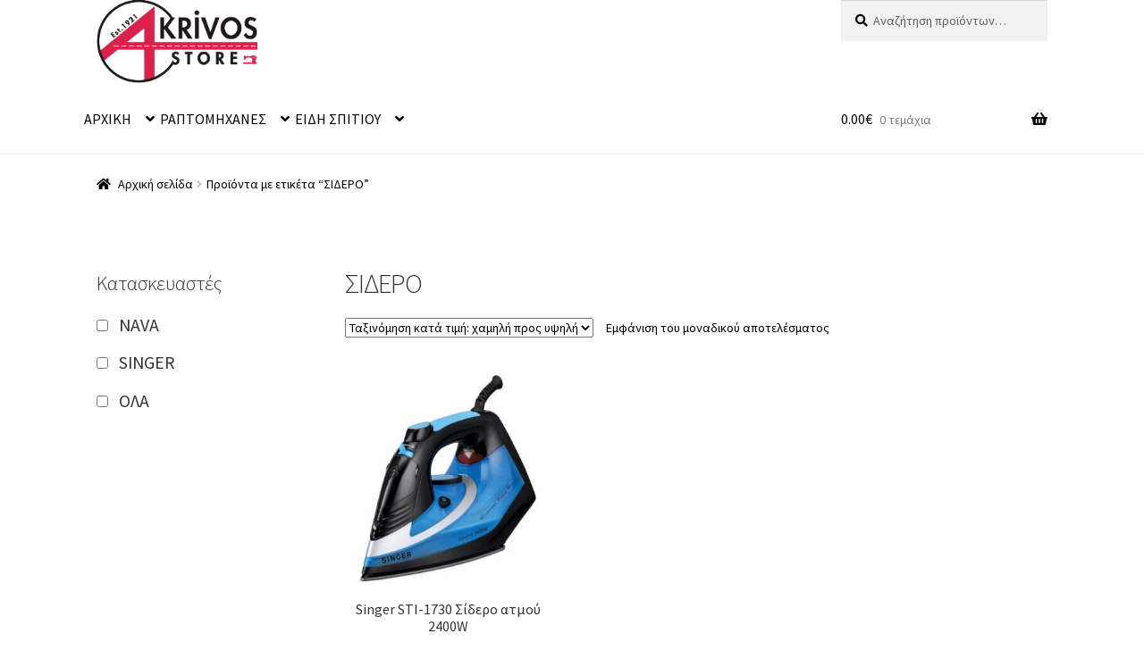

--- FILE ---
content_type: text/html; charset=UTF-8
request_url: https://akrivos-store.gr/product-tag/%CF%83%CE%B9%CE%B4%CE%B5%CF%81%CE%BF/
body_size: 28146
content:
<!doctype html>
<html dir="ltr" lang="el" prefix="og: https://ogp.me/ns#">
<head>
<meta charset="UTF-8">
<meta name="viewport" content="width=device-width, initial-scale=1">
<link rel="profile" href="http://gmpg.org/xfn/11">
<link rel="pingback" href="https://akrivos-store.gr/xmlrpc.php">

<title>AKRIVOS-STORE</title>

		<!-- All in One SEO 4.9.2 - aioseo.com -->
	<meta name="robots" content="max-image-preview:large" />
	<link rel="canonical" href="https://akrivos-store.gr/product-tag/%cf%83%ce%b9%ce%b4%ce%b5%cf%81%ce%bf/" />
	<meta name="generator" content="All in One SEO (AIOSEO) 4.9.2" />
		<script type="application/ld+json" class="aioseo-schema">
			{"@context":"https:\/\/schema.org","@graph":[{"@type":"BreadcrumbList","@id":"https:\/\/akrivos-store.gr\/product-tag\/%CF%83%CE%B9%CE%B4%CE%B5%CF%81%CE%BF\/#breadcrumblist","itemListElement":[{"@type":"ListItem","@id":"https:\/\/akrivos-store.gr#listItem","position":1,"name":"Home","item":"https:\/\/akrivos-store.gr","nextItem":{"@type":"ListItem","@id":"https:\/\/akrivos-store.gr\/shop\/#listItem","name":"\u039a\u03b1\u03c4\u03ac\u03c3\u03c4\u03b7\u03bc\u03b1"}},{"@type":"ListItem","@id":"https:\/\/akrivos-store.gr\/shop\/#listItem","position":2,"name":"\u039a\u03b1\u03c4\u03ac\u03c3\u03c4\u03b7\u03bc\u03b1","item":"https:\/\/akrivos-store.gr\/shop\/","nextItem":{"@type":"ListItem","@id":"https:\/\/akrivos-store.gr\/product-tag\/%cf%83%ce%b9%ce%b4%ce%b5%cf%81%ce%bf\/#listItem","name":"\u03a3\u0399\u0394\u0395\u03a1\u039f"},"previousItem":{"@type":"ListItem","@id":"https:\/\/akrivos-store.gr#listItem","name":"Home"}},{"@type":"ListItem","@id":"https:\/\/akrivos-store.gr\/product-tag\/%cf%83%ce%b9%ce%b4%ce%b5%cf%81%ce%bf\/#listItem","position":3,"name":"\u03a3\u0399\u0394\u0395\u03a1\u039f","previousItem":{"@type":"ListItem","@id":"https:\/\/akrivos-store.gr\/shop\/#listItem","name":"\u039a\u03b1\u03c4\u03ac\u03c3\u03c4\u03b7\u03bc\u03b1"}}]},{"@type":"CollectionPage","@id":"https:\/\/akrivos-store.gr\/product-tag\/%CF%83%CE%B9%CE%B4%CE%B5%CF%81%CE%BF\/#collectionpage","url":"https:\/\/akrivos-store.gr\/product-tag\/%CF%83%CE%B9%CE%B4%CE%B5%CF%81%CE%BF\/","name":"AKRIVOS-STORE","inLanguage":"el","isPartOf":{"@id":"https:\/\/akrivos-store.gr\/#website"},"breadcrumb":{"@id":"https:\/\/akrivos-store.gr\/product-tag\/%CF%83%CE%B9%CE%B4%CE%B5%CF%81%CE%BF\/#breadcrumblist"}},{"@type":"Organization","@id":"https:\/\/akrivos-store.gr\/#organization","name":"Akrivos-Store","description":"\u0395\u0399\u0394\u0397 \u03a3\u03a0\u0399\u03a4\u0399\u039f\u03a5","url":"https:\/\/akrivos-store.gr\/","telephone":"+302410536265","logo":{"@type":"ImageObject","url":"https:\/\/akrivos-store.gr\/wp-content\/uploads\/2021\/10\/logo.jpg","@id":"https:\/\/akrivos-store.gr\/product-tag\/%CF%83%CE%B9%CE%B4%CE%B5%CF%81%CE%BF\/#organizationLogo","width":357,"height":170,"caption":"\u0391\u039a\u03a1\u0399\u0392\u039f\u03a3 \u039b\u0391\u03a1\u0399\u03a3\u0391 SINGER akrivos-store.gr"},"image":{"@id":"https:\/\/akrivos-store.gr\/product-tag\/%CF%83%CE%B9%CE%B4%CE%B5%CF%81%CE%BF\/#organizationLogo"}},{"@type":"WebSite","@id":"https:\/\/akrivos-store.gr\/#website","url":"https:\/\/akrivos-store.gr\/","name":"AKRIVOS-STORE","description":"\u0395\u0399\u0394\u0397 \u03a3\u03a0\u0399\u03a4\u0399\u039f\u03a5","inLanguage":"el","publisher":{"@id":"https:\/\/akrivos-store.gr\/#organization"}}]}
		</script>
		<!-- All in One SEO -->

<link rel='dns-prefetch' href='//fonts.googleapis.com' />
<link rel='dns-prefetch' href='//www.googletagmanager.com' />
<link rel="alternate" type="application/rss+xml" title="Ροή RSS &raquo; AKRIVOS-STORE" href="https://akrivos-store.gr/feed/" />
<link rel="alternate" type="application/rss+xml" title="Ροή Σχολίων &raquo; AKRIVOS-STORE" href="https://akrivos-store.gr/comments/feed/" />
<link rel="alternate" type="application/rss+xml" title="Ροή για AKRIVOS-STORE &raquo; ΣΙΔΕΡΟ Ετικέτα" href="https://akrivos-store.gr/product-tag/%cf%83%ce%b9%ce%b4%ce%b5%cf%81%ce%bf/feed/" />
<style id='wp-img-auto-sizes-contain-inline-css'>
img:is([sizes=auto i],[sizes^="auto," i]){contain-intrinsic-size:3000px 1500px}
/*# sourceURL=wp-img-auto-sizes-contain-inline-css */
</style>
<link rel='stylesheet' id='cf7ic_style-css' href='https://akrivos-store.gr/wp-content/plugins/contact-form-7-image-captcha/css/cf7ic-style.css?ver=3.3.7' media='all' />
<style id='wp-emoji-styles-inline-css'>

	img.wp-smiley, img.emoji {
		display: inline !important;
		border: none !important;
		box-shadow: none !important;
		height: 1em !important;
		width: 1em !important;
		margin: 0 0.07em !important;
		vertical-align: -0.1em !important;
		background: none !important;
		padding: 0 !important;
	}
/*# sourceURL=wp-emoji-styles-inline-css */
</style>
<style id='wp-block-library-inline-css'>
:root{--wp-block-synced-color:#7a00df;--wp-block-synced-color--rgb:122,0,223;--wp-bound-block-color:var(--wp-block-synced-color);--wp-editor-canvas-background:#ddd;--wp-admin-theme-color:#007cba;--wp-admin-theme-color--rgb:0,124,186;--wp-admin-theme-color-darker-10:#006ba1;--wp-admin-theme-color-darker-10--rgb:0,107,160.5;--wp-admin-theme-color-darker-20:#005a87;--wp-admin-theme-color-darker-20--rgb:0,90,135;--wp-admin-border-width-focus:2px}@media (min-resolution:192dpi){:root{--wp-admin-border-width-focus:1.5px}}.wp-element-button{cursor:pointer}:root .has-very-light-gray-background-color{background-color:#eee}:root .has-very-dark-gray-background-color{background-color:#313131}:root .has-very-light-gray-color{color:#eee}:root .has-very-dark-gray-color{color:#313131}:root .has-vivid-green-cyan-to-vivid-cyan-blue-gradient-background{background:linear-gradient(135deg,#00d084,#0693e3)}:root .has-purple-crush-gradient-background{background:linear-gradient(135deg,#34e2e4,#4721fb 50%,#ab1dfe)}:root .has-hazy-dawn-gradient-background{background:linear-gradient(135deg,#faaca8,#dad0ec)}:root .has-subdued-olive-gradient-background{background:linear-gradient(135deg,#fafae1,#67a671)}:root .has-atomic-cream-gradient-background{background:linear-gradient(135deg,#fdd79a,#004a59)}:root .has-nightshade-gradient-background{background:linear-gradient(135deg,#330968,#31cdcf)}:root .has-midnight-gradient-background{background:linear-gradient(135deg,#020381,#2874fc)}:root{--wp--preset--font-size--normal:16px;--wp--preset--font-size--huge:42px}.has-regular-font-size{font-size:1em}.has-larger-font-size{font-size:2.625em}.has-normal-font-size{font-size:var(--wp--preset--font-size--normal)}.has-huge-font-size{font-size:var(--wp--preset--font-size--huge)}.has-text-align-center{text-align:center}.has-text-align-left{text-align:left}.has-text-align-right{text-align:right}.has-fit-text{white-space:nowrap!important}#end-resizable-editor-section{display:none}.aligncenter{clear:both}.items-justified-left{justify-content:flex-start}.items-justified-center{justify-content:center}.items-justified-right{justify-content:flex-end}.items-justified-space-between{justify-content:space-between}.screen-reader-text{border:0;clip-path:inset(50%);height:1px;margin:-1px;overflow:hidden;padding:0;position:absolute;width:1px;word-wrap:normal!important}.screen-reader-text:focus{background-color:#ddd;clip-path:none;color:#444;display:block;font-size:1em;height:auto;left:5px;line-height:normal;padding:15px 23px 14px;text-decoration:none;top:5px;width:auto;z-index:100000}html :where(.has-border-color){border-style:solid}html :where([style*=border-top-color]){border-top-style:solid}html :where([style*=border-right-color]){border-right-style:solid}html :where([style*=border-bottom-color]){border-bottom-style:solid}html :where([style*=border-left-color]){border-left-style:solid}html :where([style*=border-width]){border-style:solid}html :where([style*=border-top-width]){border-top-style:solid}html :where([style*=border-right-width]){border-right-style:solid}html :where([style*=border-bottom-width]){border-bottom-style:solid}html :where([style*=border-left-width]){border-left-style:solid}html :where(img[class*=wp-image-]){height:auto;max-width:100%}:where(figure){margin:0 0 1em}html :where(.is-position-sticky){--wp-admin--admin-bar--position-offset:var(--wp-admin--admin-bar--height,0px)}@media screen and (max-width:600px){html :where(.is-position-sticky){--wp-admin--admin-bar--position-offset:0px}}

/*# sourceURL=wp-block-library-inline-css */
</style><style id='global-styles-inline-css'>
:root{--wp--preset--aspect-ratio--square: 1;--wp--preset--aspect-ratio--4-3: 4/3;--wp--preset--aspect-ratio--3-4: 3/4;--wp--preset--aspect-ratio--3-2: 3/2;--wp--preset--aspect-ratio--2-3: 2/3;--wp--preset--aspect-ratio--16-9: 16/9;--wp--preset--aspect-ratio--9-16: 9/16;--wp--preset--color--black: #000000;--wp--preset--color--cyan-bluish-gray: #abb8c3;--wp--preset--color--white: #ffffff;--wp--preset--color--pale-pink: #f78da7;--wp--preset--color--vivid-red: #cf2e2e;--wp--preset--color--luminous-vivid-orange: #ff6900;--wp--preset--color--luminous-vivid-amber: #fcb900;--wp--preset--color--light-green-cyan: #7bdcb5;--wp--preset--color--vivid-green-cyan: #00d084;--wp--preset--color--pale-cyan-blue: #8ed1fc;--wp--preset--color--vivid-cyan-blue: #0693e3;--wp--preset--color--vivid-purple: #9b51e0;--wp--preset--gradient--vivid-cyan-blue-to-vivid-purple: linear-gradient(135deg,rgb(6,147,227) 0%,rgb(155,81,224) 100%);--wp--preset--gradient--light-green-cyan-to-vivid-green-cyan: linear-gradient(135deg,rgb(122,220,180) 0%,rgb(0,208,130) 100%);--wp--preset--gradient--luminous-vivid-amber-to-luminous-vivid-orange: linear-gradient(135deg,rgb(252,185,0) 0%,rgb(255,105,0) 100%);--wp--preset--gradient--luminous-vivid-orange-to-vivid-red: linear-gradient(135deg,rgb(255,105,0) 0%,rgb(207,46,46) 100%);--wp--preset--gradient--very-light-gray-to-cyan-bluish-gray: linear-gradient(135deg,rgb(238,238,238) 0%,rgb(169,184,195) 100%);--wp--preset--gradient--cool-to-warm-spectrum: linear-gradient(135deg,rgb(74,234,220) 0%,rgb(151,120,209) 20%,rgb(207,42,186) 40%,rgb(238,44,130) 60%,rgb(251,105,98) 80%,rgb(254,248,76) 100%);--wp--preset--gradient--blush-light-purple: linear-gradient(135deg,rgb(255,206,236) 0%,rgb(152,150,240) 100%);--wp--preset--gradient--blush-bordeaux: linear-gradient(135deg,rgb(254,205,165) 0%,rgb(254,45,45) 50%,rgb(107,0,62) 100%);--wp--preset--gradient--luminous-dusk: linear-gradient(135deg,rgb(255,203,112) 0%,rgb(199,81,192) 50%,rgb(65,88,208) 100%);--wp--preset--gradient--pale-ocean: linear-gradient(135deg,rgb(255,245,203) 0%,rgb(182,227,212) 50%,rgb(51,167,181) 100%);--wp--preset--gradient--electric-grass: linear-gradient(135deg,rgb(202,248,128) 0%,rgb(113,206,126) 100%);--wp--preset--gradient--midnight: linear-gradient(135deg,rgb(2,3,129) 0%,rgb(40,116,252) 100%);--wp--preset--font-size--small: 14px;--wp--preset--font-size--medium: 23px;--wp--preset--font-size--large: 26px;--wp--preset--font-size--x-large: 42px;--wp--preset--font-size--normal: 16px;--wp--preset--font-size--huge: 37px;--wp--preset--spacing--20: 0.44rem;--wp--preset--spacing--30: 0.67rem;--wp--preset--spacing--40: 1rem;--wp--preset--spacing--50: 1.5rem;--wp--preset--spacing--60: 2.25rem;--wp--preset--spacing--70: 3.38rem;--wp--preset--spacing--80: 5.06rem;--wp--preset--shadow--natural: 6px 6px 9px rgba(0, 0, 0, 0.2);--wp--preset--shadow--deep: 12px 12px 50px rgba(0, 0, 0, 0.4);--wp--preset--shadow--sharp: 6px 6px 0px rgba(0, 0, 0, 0.2);--wp--preset--shadow--outlined: 6px 6px 0px -3px rgb(255, 255, 255), 6px 6px rgb(0, 0, 0);--wp--preset--shadow--crisp: 6px 6px 0px rgb(0, 0, 0);}:root :where(.is-layout-flow) > :first-child{margin-block-start: 0;}:root :where(.is-layout-flow) > :last-child{margin-block-end: 0;}:root :where(.is-layout-flow) > *{margin-block-start: 24px;margin-block-end: 0;}:root :where(.is-layout-constrained) > :first-child{margin-block-start: 0;}:root :where(.is-layout-constrained) > :last-child{margin-block-end: 0;}:root :where(.is-layout-constrained) > *{margin-block-start: 24px;margin-block-end: 0;}:root :where(.is-layout-flex){gap: 24px;}:root :where(.is-layout-grid){gap: 24px;}body .is-layout-flex{display: flex;}.is-layout-flex{flex-wrap: wrap;align-items: center;}.is-layout-flex > :is(*, div){margin: 0;}body .is-layout-grid{display: grid;}.is-layout-grid > :is(*, div){margin: 0;}.has-black-color{color: var(--wp--preset--color--black) !important;}.has-cyan-bluish-gray-color{color: var(--wp--preset--color--cyan-bluish-gray) !important;}.has-white-color{color: var(--wp--preset--color--white) !important;}.has-pale-pink-color{color: var(--wp--preset--color--pale-pink) !important;}.has-vivid-red-color{color: var(--wp--preset--color--vivid-red) !important;}.has-luminous-vivid-orange-color{color: var(--wp--preset--color--luminous-vivid-orange) !important;}.has-luminous-vivid-amber-color{color: var(--wp--preset--color--luminous-vivid-amber) !important;}.has-light-green-cyan-color{color: var(--wp--preset--color--light-green-cyan) !important;}.has-vivid-green-cyan-color{color: var(--wp--preset--color--vivid-green-cyan) !important;}.has-pale-cyan-blue-color{color: var(--wp--preset--color--pale-cyan-blue) !important;}.has-vivid-cyan-blue-color{color: var(--wp--preset--color--vivid-cyan-blue) !important;}.has-vivid-purple-color{color: var(--wp--preset--color--vivid-purple) !important;}.has-black-background-color{background-color: var(--wp--preset--color--black) !important;}.has-cyan-bluish-gray-background-color{background-color: var(--wp--preset--color--cyan-bluish-gray) !important;}.has-white-background-color{background-color: var(--wp--preset--color--white) !important;}.has-pale-pink-background-color{background-color: var(--wp--preset--color--pale-pink) !important;}.has-vivid-red-background-color{background-color: var(--wp--preset--color--vivid-red) !important;}.has-luminous-vivid-orange-background-color{background-color: var(--wp--preset--color--luminous-vivid-orange) !important;}.has-luminous-vivid-amber-background-color{background-color: var(--wp--preset--color--luminous-vivid-amber) !important;}.has-light-green-cyan-background-color{background-color: var(--wp--preset--color--light-green-cyan) !important;}.has-vivid-green-cyan-background-color{background-color: var(--wp--preset--color--vivid-green-cyan) !important;}.has-pale-cyan-blue-background-color{background-color: var(--wp--preset--color--pale-cyan-blue) !important;}.has-vivid-cyan-blue-background-color{background-color: var(--wp--preset--color--vivid-cyan-blue) !important;}.has-vivid-purple-background-color{background-color: var(--wp--preset--color--vivid-purple) !important;}.has-black-border-color{border-color: var(--wp--preset--color--black) !important;}.has-cyan-bluish-gray-border-color{border-color: var(--wp--preset--color--cyan-bluish-gray) !important;}.has-white-border-color{border-color: var(--wp--preset--color--white) !important;}.has-pale-pink-border-color{border-color: var(--wp--preset--color--pale-pink) !important;}.has-vivid-red-border-color{border-color: var(--wp--preset--color--vivid-red) !important;}.has-luminous-vivid-orange-border-color{border-color: var(--wp--preset--color--luminous-vivid-orange) !important;}.has-luminous-vivid-amber-border-color{border-color: var(--wp--preset--color--luminous-vivid-amber) !important;}.has-light-green-cyan-border-color{border-color: var(--wp--preset--color--light-green-cyan) !important;}.has-vivid-green-cyan-border-color{border-color: var(--wp--preset--color--vivid-green-cyan) !important;}.has-pale-cyan-blue-border-color{border-color: var(--wp--preset--color--pale-cyan-blue) !important;}.has-vivid-cyan-blue-border-color{border-color: var(--wp--preset--color--vivid-cyan-blue) !important;}.has-vivid-purple-border-color{border-color: var(--wp--preset--color--vivid-purple) !important;}.has-vivid-cyan-blue-to-vivid-purple-gradient-background{background: var(--wp--preset--gradient--vivid-cyan-blue-to-vivid-purple) !important;}.has-light-green-cyan-to-vivid-green-cyan-gradient-background{background: var(--wp--preset--gradient--light-green-cyan-to-vivid-green-cyan) !important;}.has-luminous-vivid-amber-to-luminous-vivid-orange-gradient-background{background: var(--wp--preset--gradient--luminous-vivid-amber-to-luminous-vivid-orange) !important;}.has-luminous-vivid-orange-to-vivid-red-gradient-background{background: var(--wp--preset--gradient--luminous-vivid-orange-to-vivid-red) !important;}.has-very-light-gray-to-cyan-bluish-gray-gradient-background{background: var(--wp--preset--gradient--very-light-gray-to-cyan-bluish-gray) !important;}.has-cool-to-warm-spectrum-gradient-background{background: var(--wp--preset--gradient--cool-to-warm-spectrum) !important;}.has-blush-light-purple-gradient-background{background: var(--wp--preset--gradient--blush-light-purple) !important;}.has-blush-bordeaux-gradient-background{background: var(--wp--preset--gradient--blush-bordeaux) !important;}.has-luminous-dusk-gradient-background{background: var(--wp--preset--gradient--luminous-dusk) !important;}.has-pale-ocean-gradient-background{background: var(--wp--preset--gradient--pale-ocean) !important;}.has-electric-grass-gradient-background{background: var(--wp--preset--gradient--electric-grass) !important;}.has-midnight-gradient-background{background: var(--wp--preset--gradient--midnight) !important;}.has-small-font-size{font-size: var(--wp--preset--font-size--small) !important;}.has-medium-font-size{font-size: var(--wp--preset--font-size--medium) !important;}.has-large-font-size{font-size: var(--wp--preset--font-size--large) !important;}.has-x-large-font-size{font-size: var(--wp--preset--font-size--x-large) !important;}
/*# sourceURL=global-styles-inline-css */
</style>
<style id='core-block-supports-inline-css'>
.wp-container-core-buttons-is-layout-03627597{justify-content:center;}.wp-container-core-columns-is-layout-28f84493{flex-wrap:nowrap;}
/*# sourceURL=core-block-supports-inline-css */
</style>

<style id='classic-theme-styles-inline-css'>
/*! This file is auto-generated */
.wp-block-button__link{color:#fff;background-color:#32373c;border-radius:9999px;box-shadow:none;text-decoration:none;padding:calc(.667em + 2px) calc(1.333em + 2px);font-size:1.125em}.wp-block-file__button{background:#32373c;color:#fff;text-decoration:none}
/*# sourceURL=/wp-includes/css/classic-themes.min.css */
</style>
<link rel='stylesheet' id='storefront-gutenberg-blocks-css' href='https://akrivos-store.gr/wp-content/themes/storefront/assets/css/base/gutenberg-blocks.css?ver=4.6.2' media='all' />
<style id='storefront-gutenberg-blocks-inline-css'>

				.wp-block-button__link:not(.has-text-color) {
					color: #333333;
				}

				.wp-block-button__link:not(.has-text-color):hover,
				.wp-block-button__link:not(.has-text-color):focus,
				.wp-block-button__link:not(.has-text-color):active {
					color: #333333;
				}

				.wp-block-button__link:not(.has-background) {
					background-color: #7bdcb5;
				}

				.wp-block-button__link:not(.has-background):hover,
				.wp-block-button__link:not(.has-background):focus,
				.wp-block-button__link:not(.has-background):active {
					border-color: #62c39c;
					background-color: #62c39c;
				}

				.wc-block-grid__products .wc-block-grid__product .wp-block-button__link {
					background-color: #7bdcb5;
					border-color: #7bdcb5;
					color: #333333;
				}

				.wp-block-quote footer,
				.wp-block-quote cite,
				.wp-block-quote__citation {
					color: #000000;
				}

				.wp-block-pullquote cite,
				.wp-block-pullquote footer,
				.wp-block-pullquote__citation {
					color: #000000;
				}

				.wp-block-image figcaption {
					color: #000000;
				}

				.wp-block-separator.is-style-dots::before {
					color: #333333;
				}

				.wp-block-file a.wp-block-file__button {
					color: #333333;
					background-color: #7bdcb5;
					border-color: #7bdcb5;
				}

				.wp-block-file a.wp-block-file__button:hover,
				.wp-block-file a.wp-block-file__button:focus,
				.wp-block-file a.wp-block-file__button:active {
					color: #333333;
					background-color: #62c39c;
				}

				.wp-block-code,
				.wp-block-preformatted pre {
					color: #000000;
				}

				.wp-block-table:not( .has-background ):not( .is-style-stripes ) tbody tr:nth-child(2n) td {
					background-color: #fdfdfd;
				}

				.wp-block-cover .wp-block-cover__inner-container h1:not(.has-text-color),
				.wp-block-cover .wp-block-cover__inner-container h2:not(.has-text-color),
				.wp-block-cover .wp-block-cover__inner-container h3:not(.has-text-color),
				.wp-block-cover .wp-block-cover__inner-container h4:not(.has-text-color),
				.wp-block-cover .wp-block-cover__inner-container h5:not(.has-text-color),
				.wp-block-cover .wp-block-cover__inner-container h6:not(.has-text-color) {
					color: #000000;
				}

				div.wc-block-components-price-slider__range-input-progress,
				.rtl .wc-block-components-price-slider__range-input-progress {
					--range-color: #000000;
				}

				/* Target only IE11 */
				@media all and (-ms-high-contrast: none), (-ms-high-contrast: active) {
					.wc-block-components-price-slider__range-input-progress {
						background: #000000;
					}
				}

				.wc-block-components-button:not(.is-link) {
					background-color: #333333;
					color: #ffffff;
				}

				.wc-block-components-button:not(.is-link):hover,
				.wc-block-components-button:not(.is-link):focus,
				.wc-block-components-button:not(.is-link):active {
					background-color: #1a1a1a;
					color: #ffffff;
				}

				.wc-block-components-button:not(.is-link):disabled {
					background-color: #333333;
					color: #ffffff;
				}

				.wc-block-cart__submit-container {
					background-color: #ffffff;
				}

				.wc-block-cart__submit-container::before {
					color: rgba(220,220,220,0.5);
				}

				.wc-block-components-order-summary-item__quantity {
					background-color: #ffffff;
					border-color: #000000;
					box-shadow: 0 0 0 2px #ffffff;
					color: #000000;
				}
			
/*# sourceURL=storefront-gutenberg-blocks-inline-css */
</style>
<link rel='stylesheet' id='contact-form-7-css' href='https://akrivos-store.gr/wp-content/plugins/contact-form-7/includes/css/styles.css?ver=6.1.4' media='all' />
<style id='woocommerce-inline-inline-css'>
.woocommerce form .form-row .required { visibility: visible; }
/*# sourceURL=woocommerce-inline-inline-css */
</style>
<link rel='stylesheet' id='storefront-style-css' href='https://akrivos-store.gr/wp-content/themes/storefront/style.css?ver=4.6.2' media='all' />
<style id='storefront-style-inline-css'>

			.main-navigation ul li a,
			.site-title a,
			ul.menu li a,
			.site-branding h1 a,
			button.menu-toggle,
			button.menu-toggle:hover,
			.handheld-navigation .dropdown-toggle {
				color: #000000;
			}

			button.menu-toggle,
			button.menu-toggle:hover {
				border-color: #000000;
			}

			.main-navigation ul li a:hover,
			.main-navigation ul li:hover > a,
			.site-title a:hover,
			.site-header ul.menu li.current-menu-item > a {
				color: #414141;
			}

			table:not( .has-background ) th {
				background-color: #f8f8f8;
			}

			table:not( .has-background ) tbody td {
				background-color: #fdfdfd;
			}

			table:not( .has-background ) tbody tr:nth-child(2n) td,
			fieldset,
			fieldset legend {
				background-color: #fbfbfb;
			}

			.site-header,
			.secondary-navigation ul ul,
			.main-navigation ul.menu > li.menu-item-has-children:after,
			.secondary-navigation ul.menu ul,
			.storefront-handheld-footer-bar,
			.storefront-handheld-footer-bar ul li > a,
			.storefront-handheld-footer-bar ul li.search .site-search,
			button.menu-toggle,
			button.menu-toggle:hover {
				background-color: #ffffff;
			}

			p.site-description,
			.site-header,
			.storefront-handheld-footer-bar {
				color: #404040;
			}

			button.menu-toggle:after,
			button.menu-toggle:before,
			button.menu-toggle span:before {
				background-color: #000000;
			}

			h1, h2, h3, h4, h5, h6, .wc-block-grid__product-title {
				color: #333333;
			}

			.widget h1 {
				border-bottom-color: #333333;
			}

			body,
			.secondary-navigation a {
				color: #000000;
			}

			.widget-area .widget a,
			.hentry .entry-header .posted-on a,
			.hentry .entry-header .post-author a,
			.hentry .entry-header .post-comments a,
			.hentry .entry-header .byline a {
				color: #050505;
			}

			a {
				color: #000000;
			}

			a:focus,
			button:focus,
			.button.alt:focus,
			input:focus,
			textarea:focus,
			input[type="button"]:focus,
			input[type="reset"]:focus,
			input[type="submit"]:focus,
			input[type="email"]:focus,
			input[type="tel"]:focus,
			input[type="url"]:focus,
			input[type="password"]:focus,
			input[type="search"]:focus {
				outline-color: #000000;
			}

			button, input[type="button"], input[type="reset"], input[type="submit"], .button, .widget a.button {
				background-color: #7bdcb5;
				border-color: #7bdcb5;
				color: #333333;
			}

			button:hover, input[type="button"]:hover, input[type="reset"]:hover, input[type="submit"]:hover, .button:hover, .widget a.button:hover {
				background-color: #62c39c;
				border-color: #62c39c;
				color: #333333;
			}

			button.alt, input[type="button"].alt, input[type="reset"].alt, input[type="submit"].alt, .button.alt, .widget-area .widget a.button.alt {
				background-color: #333333;
				border-color: #333333;
				color: #ffffff;
			}

			button.alt:hover, input[type="button"].alt:hover, input[type="reset"].alt:hover, input[type="submit"].alt:hover, .button.alt:hover, .widget-area .widget a.button.alt:hover {
				background-color: #1a1a1a;
				border-color: #1a1a1a;
				color: #ffffff;
			}

			.pagination .page-numbers li .page-numbers.current {
				background-color: #e6e6e6;
				color: #000000;
			}

			#comments .comment-list .comment-content .comment-text {
				background-color: #f8f8f8;
			}

			.site-footer {
				background-color: #f4f4f4;
				color: #6d6d6d;
			}

			.site-footer a:not(.button):not(.components-button) {
				color: #333333;
			}

			.site-footer .storefront-handheld-footer-bar a:not(.button):not(.components-button) {
				color: #000000;
			}

			.site-footer h1, .site-footer h2, .site-footer h3, .site-footer h4, .site-footer h5, .site-footer h6, .site-footer .widget .widget-title, .site-footer .widget .widgettitle {
				color: #333333;
			}

			.page-template-template-homepage.has-post-thumbnail .type-page.has-post-thumbnail .entry-title {
				color: #000000;
			}

			.page-template-template-homepage.has-post-thumbnail .type-page.has-post-thumbnail .entry-content {
				color: #000000;
			}

			@media screen and ( min-width: 768px ) {
				.secondary-navigation ul.menu a:hover {
					color: #595959;
				}

				.secondary-navigation ul.menu a {
					color: #404040;
				}

				.main-navigation ul.menu ul.sub-menu,
				.main-navigation ul.nav-menu ul.children {
					background-color: #f0f0f0;
				}

				.site-header {
					border-bottom-color: #f0f0f0;
				}
			}
/*# sourceURL=storefront-style-inline-css */
</style>
<link rel='stylesheet' id='storefront-icons-css' href='https://akrivos-store.gr/wp-content/themes/storefront/assets/css/base/icons.css?ver=4.6.2' media='all' />
<link rel='stylesheet' id='storefront-fonts-css' href='https://fonts.googleapis.com/css?family=Source+Sans+Pro%3A400%2C300%2C300italic%2C400italic%2C600%2C700%2C900&#038;subset=latin%2Clatin-ext&#038;ver=4.6.2' media='all' />
<link rel='stylesheet' id='storefront-woocommerce-style-css' href='https://akrivos-store.gr/wp-content/themes/storefront/assets/css/woocommerce/woocommerce.css?ver=4.6.2' media='all' />
<style id='storefront-woocommerce-style-inline-css'>
@font-face {
				font-family: star;
				src: url(https://akrivos-store.gr/wp-content/plugins/woocommerce/assets/fonts/star.eot);
				src:
					url(https://akrivos-store.gr/wp-content/plugins/woocommerce/assets/fonts/star.eot?#iefix) format("embedded-opentype"),
					url(https://akrivos-store.gr/wp-content/plugins/woocommerce/assets/fonts/star.woff) format("woff"),
					url(https://akrivos-store.gr/wp-content/plugins/woocommerce/assets/fonts/star.ttf) format("truetype"),
					url(https://akrivos-store.gr/wp-content/plugins/woocommerce/assets/fonts/star.svg#star) format("svg");
				font-weight: 400;
				font-style: normal;
			}
			@font-face {
				font-family: WooCommerce;
				src: url(https://akrivos-store.gr/wp-content/plugins/woocommerce/assets/fonts/WooCommerce.eot);
				src:
					url(https://akrivos-store.gr/wp-content/plugins/woocommerce/assets/fonts/WooCommerce.eot?#iefix) format("embedded-opentype"),
					url(https://akrivos-store.gr/wp-content/plugins/woocommerce/assets/fonts/WooCommerce.woff) format("woff"),
					url(https://akrivos-store.gr/wp-content/plugins/woocommerce/assets/fonts/WooCommerce.ttf) format("truetype"),
					url(https://akrivos-store.gr/wp-content/plugins/woocommerce/assets/fonts/WooCommerce.svg#WooCommerce) format("svg");
				font-weight: 400;
				font-style: normal;
			}

			a.cart-contents,
			.site-header-cart .widget_shopping_cart a {
				color: #000000;
			}

			a.cart-contents:hover,
			.site-header-cart .widget_shopping_cart a:hover,
			.site-header-cart:hover > li > a {
				color: #414141;
			}

			table.cart td.product-remove,
			table.cart td.actions {
				border-top-color: #ffffff;
			}

			.storefront-handheld-footer-bar ul li.cart .count {
				background-color: #000000;
				color: #ffffff;
				border-color: #ffffff;
			}

			.woocommerce-tabs ul.tabs li.active a,
			ul.products li.product .price,
			.onsale,
			.wc-block-grid__product-onsale,
			.widget_search form:before,
			.widget_product_search form:before {
				color: #000000;
			}

			.woocommerce-breadcrumb a,
			a.woocommerce-review-link,
			.product_meta a {
				color: #050505;
			}

			.wc-block-grid__product-onsale,
			.onsale {
				border-color: #000000;
			}

			.star-rating span:before,
			.quantity .plus, .quantity .minus,
			p.stars a:hover:after,
			p.stars a:after,
			.star-rating span:before,
			#payment .payment_methods li input[type=radio]:first-child:checked+label:before {
				color: #000000;
			}

			.widget_price_filter .ui-slider .ui-slider-range,
			.widget_price_filter .ui-slider .ui-slider-handle {
				background-color: #000000;
			}

			.order_details {
				background-color: #f8f8f8;
			}

			.order_details > li {
				border-bottom: 1px dotted #e3e3e3;
			}

			.order_details:before,
			.order_details:after {
				background: -webkit-linear-gradient(transparent 0,transparent 0),-webkit-linear-gradient(135deg,#f8f8f8 33.33%,transparent 33.33%),-webkit-linear-gradient(45deg,#f8f8f8 33.33%,transparent 33.33%)
			}

			#order_review {
				background-color: #ffffff;
			}

			#payment .payment_methods > li .payment_box,
			#payment .place-order {
				background-color: #fafafa;
			}

			#payment .payment_methods > li:not(.woocommerce-notice) {
				background-color: #f5f5f5;
			}

			#payment .payment_methods > li:not(.woocommerce-notice):hover {
				background-color: #f0f0f0;
			}

			.woocommerce-pagination .page-numbers li .page-numbers.current {
				background-color: #e6e6e6;
				color: #000000;
			}

			.wc-block-grid__product-onsale,
			.onsale,
			.woocommerce-pagination .page-numbers li .page-numbers:not(.current) {
				color: #000000;
			}

			p.stars a:before,
			p.stars a:hover~a:before,
			p.stars.selected a.active~a:before {
				color: #000000;
			}

			p.stars.selected a.active:before,
			p.stars:hover a:before,
			p.stars.selected a:not(.active):before,
			p.stars.selected a.active:before {
				color: #000000;
			}

			.single-product div.product .woocommerce-product-gallery .woocommerce-product-gallery__trigger {
				background-color: #7bdcb5;
				color: #333333;
			}

			.single-product div.product .woocommerce-product-gallery .woocommerce-product-gallery__trigger:hover {
				background-color: #62c39c;
				border-color: #62c39c;
				color: #333333;
			}

			.button.added_to_cart:focus,
			.button.wc-forward:focus {
				outline-color: #000000;
			}

			.added_to_cart,
			.site-header-cart .widget_shopping_cart a.button,
			.wc-block-grid__products .wc-block-grid__product .wp-block-button__link {
				background-color: #7bdcb5;
				border-color: #7bdcb5;
				color: #333333;
			}

			.added_to_cart:hover,
			.site-header-cart .widget_shopping_cart a.button:hover,
			.wc-block-grid__products .wc-block-grid__product .wp-block-button__link:hover {
				background-color: #62c39c;
				border-color: #62c39c;
				color: #333333;
			}

			.added_to_cart.alt, .added_to_cart, .widget a.button.checkout {
				background-color: #333333;
				border-color: #333333;
				color: #ffffff;
			}

			.added_to_cart.alt:hover, .added_to_cart:hover, .widget a.button.checkout:hover {
				background-color: #1a1a1a;
				border-color: #1a1a1a;
				color: #ffffff;
			}

			.button.loading {
				color: #7bdcb5;
			}

			.button.loading:hover {
				background-color: #7bdcb5;
			}

			.button.loading:after {
				color: #333333;
			}

			@media screen and ( min-width: 768px ) {
				.site-header-cart .widget_shopping_cart,
				.site-header .product_list_widget li .quantity {
					color: #404040;
				}

				.site-header-cart .widget_shopping_cart .buttons,
				.site-header-cart .widget_shopping_cart .total {
					background-color: #f5f5f5;
				}

				.site-header-cart .widget_shopping_cart {
					background-color: #f0f0f0;
				}
			}
				.storefront-product-pagination a {
					color: #000000;
					background-color: #ffffff;
				}
				.storefront-sticky-add-to-cart {
					color: #000000;
					background-color: #ffffff;
				}

				.storefront-sticky-add-to-cart a:not(.button) {
					color: #000000;
				}
/*# sourceURL=storefront-woocommerce-style-inline-css */
</style>
<link rel='stylesheet' id='storefront-woocommerce-brands-style-css' href='https://akrivos-store.gr/wp-content/themes/storefront/assets/css/woocommerce/extensions/brands.css?ver=4.6.2' media='all' />
<link rel='stylesheet' id='wp-block-heading-css' href='https://akrivos-store.gr/wp-includes/blocks/heading/style.min.css?ver=6.9' media='all' />
<link rel='stylesheet' id='wp-block-button-css' href='https://akrivos-store.gr/wp-includes/blocks/button/style.min.css?ver=6.9' media='all' />
<link rel='stylesheet' id='wp-block-buttons-css' href='https://akrivos-store.gr/wp-includes/blocks/buttons/style.min.css?ver=6.9' media='all' />
<link rel='stylesheet' id='wp-block-cover-css' href='https://akrivos-store.gr/wp-includes/blocks/cover/style.min.css?ver=6.9' media='all' />
<link rel='stylesheet' id='wp-block-paragraph-css' href='https://akrivos-store.gr/wp-includes/blocks/paragraph/style.min.css?ver=6.9' media='all' />
<link rel='stylesheet' id='wp-block-columns-css' href='https://akrivos-store.gr/wp-includes/blocks/columns/style.min.css?ver=6.9' media='all' />
<link rel='stylesheet' id='wc-blocks-style-css' href='https://akrivos-store.gr/wp-content/plugins/woocommerce/assets/client/blocks/wc-blocks.css?ver=wc-10.4.2' media='all' />
<link rel='stylesheet' id='wc-blocks-style-all-products-css' href='https://akrivos-store.gr/wp-content/plugins/woocommerce/assets/client/blocks/all-products.css?ver=wc-10.4.2' media='all' />
<link rel='stylesheet' id='wp-block-image-css' href='https://akrivos-store.gr/wp-includes/blocks/image/style.min.css?ver=6.9' media='all' />
<link rel='stylesheet' id='wp-block-image-theme-css' href='https://akrivos-store.gr/wp-includes/blocks/image/theme.min.css?ver=6.9' media='all' />
<link rel='stylesheet' id='metaslider-flex-slider-css' href='https://akrivos-store.gr/wp-content/plugins/ml-slider/assets/sliders/flexslider/flexslider.css?ver=3.104.0' media='all' property='stylesheet' />
<link rel='stylesheet' id='metaslider-public-css' href='https://akrivos-store.gr/wp-content/plugins/ml-slider/assets/metaslider/public.css?ver=3.104.0' media='all' property='stylesheet' />
<style id='metaslider-public-inline-css'>
@media only screen and (max-width: 767px) { .hide-arrows-smartphone .flex-direction-nav, .hide-navigation-smartphone .flex-control-paging, .hide-navigation-smartphone .flex-control-nav, .hide-navigation-smartphone .filmstrip, .hide-slideshow-smartphone, .metaslider-hidden-content.hide-smartphone{ display: none!important; }}@media only screen and (min-width : 768px) and (max-width: 1023px) { .hide-arrows-tablet .flex-direction-nav, .hide-navigation-tablet .flex-control-paging, .hide-navigation-tablet .flex-control-nav, .hide-navigation-tablet .filmstrip, .hide-slideshow-tablet, .metaslider-hidden-content.hide-tablet{ display: none!important; }}@media only screen and (min-width : 1024px) and (max-width: 1439px) { .hide-arrows-laptop .flex-direction-nav, .hide-navigation-laptop .flex-control-paging, .hide-navigation-laptop .flex-control-nav, .hide-navigation-laptop .filmstrip, .hide-slideshow-laptop, .metaslider-hidden-content.hide-laptop{ display: none!important; }}@media only screen and (min-width : 1440px) { .hide-arrows-desktop .flex-direction-nav, .hide-navigation-desktop .flex-control-paging, .hide-navigation-desktop .flex-control-nav, .hide-navigation-desktop .filmstrip, .hide-slideshow-desktop, .metaslider-hidden-content.hide-desktop{ display: none!important; }}
/*# sourceURL=metaslider-public-inline-css */
</style>
<script src="https://akrivos-store.gr/wp-includes/js/jquery/jquery.min.js?ver=3.7.1" id="jquery-core-js"></script>
<script src="https://akrivos-store.gr/wp-includes/js/jquery/jquery-migrate.min.js?ver=3.4.1" id="jquery-migrate-js"></script>
<script src="https://akrivos-store.gr/wp-content/plugins/woocommerce/assets/js/jquery-blockui/jquery.blockUI.min.js?ver=2.7.0-wc.10.4.2" id="wc-jquery-blockui-js" defer data-wp-strategy="defer"></script>
<script id="wc-add-to-cart-js-extra">
var wc_add_to_cart_params = {"ajax_url":"/wp-admin/admin-ajax.php","wc_ajax_url":"/?wc-ajax=%%endpoint%%","i18n_view_cart":"\u039a\u03b1\u03bb\u03ac\u03b8\u03b9","cart_url":"https://akrivos-store.gr/cart/","is_cart":"","cart_redirect_after_add":"no"};
//# sourceURL=wc-add-to-cart-js-extra
</script>
<script src="https://akrivos-store.gr/wp-content/plugins/woocommerce/assets/js/frontend/add-to-cart.min.js?ver=10.4.2" id="wc-add-to-cart-js" defer data-wp-strategy="defer"></script>
<script src="https://akrivos-store.gr/wp-content/plugins/woocommerce/assets/js/js-cookie/js.cookie.min.js?ver=2.1.4-wc.10.4.2" id="wc-js-cookie-js" defer data-wp-strategy="defer"></script>
<script id="woocommerce-js-extra">
var woocommerce_params = {"ajax_url":"/wp-admin/admin-ajax.php","wc_ajax_url":"/?wc-ajax=%%endpoint%%","i18n_password_show":"\u0395\u03bc\u03c6\u03ac\u03bd\u03b9\u03c3\u03b7 \u03c3\u03c5\u03bd\u03b8\u03b7\u03bc\u03b1\u03c4\u03b9\u03ba\u03bf\u03cd","i18n_password_hide":"\u0391\u03c0\u03cc\u03ba\u03c1\u03c5\u03c8\u03b7 \u03c3\u03c5\u03bd\u03b8\u03b7\u03bc\u03b1\u03c4\u03b9\u03ba\u03bf\u03cd"};
//# sourceURL=woocommerce-js-extra
</script>
<script src="https://akrivos-store.gr/wp-content/plugins/woocommerce/assets/js/frontend/woocommerce.min.js?ver=10.4.2" id="woocommerce-js" defer data-wp-strategy="defer"></script>
<script id="wc-cart-fragments-js-extra">
var wc_cart_fragments_params = {"ajax_url":"/wp-admin/admin-ajax.php","wc_ajax_url":"/?wc-ajax=%%endpoint%%","cart_hash_key":"wc_cart_hash_85e90cd7fef07bd9a450527db7266ab5","fragment_name":"wc_fragments_85e90cd7fef07bd9a450527db7266ab5","request_timeout":"5000"};
//# sourceURL=wc-cart-fragments-js-extra
</script>
<script src="https://akrivos-store.gr/wp-content/plugins/woocommerce/assets/js/frontend/cart-fragments.min.js?ver=10.4.2" id="wc-cart-fragments-js" defer data-wp-strategy="defer"></script>
<script src="https://akrivos-store.gr/wp-content/plugins/ml-slider/assets/sliders/flexslider/jquery.flexslider.min.js?ver=3.104.0" id="metaslider-flex-slider-js"></script>
<script id="metaslider-flex-slider-js-after">
var metaslider_930 = function($) {$('#metaslider_930').addClass('flexslider');
            $('#metaslider_930').flexslider({ 
                slideshowSpeed:2500,
                animation:"fade",
                controlNav:false,
                directionNav:true,
                pauseOnHover:true,
                direction:"horizontal",
                reverse:false,
                keyboard:1,
                touch:1,
                animationSpeed:300,
                prevText:"Προηγούμενο",
                nextText:"Επόμενο",
                smoothHeight:false,
                fadeFirstSlide:false,
                slideshow:true,
                pausePlay:false,
                showPlayText:false,
                playText:false,
                pauseText:false,
                start: function(slider) {
                slider.find('.flex-prev').attr('aria-label', 'Προηγούμενο');
                    slider.find('.flex-next').attr('aria-label', 'Επόμενο');
                
                // Function to disable focusable elements in aria-hidden slides
                function disableAriaHiddenFocusableElements() {
                    var slider_ = $('#metaslider_930');
                    
                    // Disable focusable elements in slides with aria-hidden='true'
                    slider_.find('.slides li[aria-hidden="true"] a, .slides li[aria-hidden="true"] button, .slides li[aria-hidden="true"] input, .slides li[aria-hidden="true"] select, .slides li[aria-hidden="true"] textarea, .slides li[aria-hidden="true"] [tabindex]:not([tabindex="-1"])').attr('tabindex', '-1');
                    
                    // Disable focusable elements in cloned slides (these should never be focusable)
                    slider_.find('.slides li.clone a, .slides li.clone button, .slides li.clone input, .slides li.clone select, .slides li.clone textarea, .slides li.clone [tabindex]:not([tabindex="-1"])').attr('tabindex', '-1');
                }
                
                // Initial setup
                disableAriaHiddenFocusableElements();
                
                // Observer for aria-hidden and clone changes
                if (typeof MutationObserver !== 'undefined') {
                    var ariaObserver = new MutationObserver(function(mutations) {
                        var shouldUpdate = false;
                        mutations.forEach(function(mutation) {
                            if (mutation.type === 'attributes' && mutation.attributeName === 'aria-hidden') {
                                shouldUpdate = true;
                            }
                            if (mutation.type === 'childList') {
                                // Check if cloned slides were added/removed
                                for (var i = 0; i < mutation.addedNodes.length; i++) {
                                    if (mutation.addedNodes[i].nodeType === 1 && 
                                        (mutation.addedNodes[i].classList.contains('clone') || 
                                         mutation.addedNodes[i].querySelector && mutation.addedNodes[i].querySelector('.clone'))) {
                                        shouldUpdate = true;
                                        break;
                                    }
                                }
                            }
                        });
                        if (shouldUpdate) {
                            setTimeout(disableAriaHiddenFocusableElements, 10);
                        }
                    });
                    
                    var targetNode = $('#metaslider_930')[0];
                    if (targetNode) {
                        ariaObserver.observe(targetNode, { 
                            attributes: true, 
                            attributeFilter: ['aria-hidden'],
                            childList: true,
                            subtree: true
                        });
                    }
                }
                
                },
                after: function(slider) {
                
                // Re-disable focusable elements after slide transitions
                var slider_ = $('#metaslider_930');
                
                // Disable focusable elements in slides with aria-hidden='true'
                slider_.find('.slides li[aria-hidden="true"] a, .slides li[aria-hidden="true"] button, .slides li[aria-hidden="true"] input, .slides li[aria-hidden="true"] select, .slides li[aria-hidden="true"] textarea, .slides li[aria-hidden="true"] [tabindex]:not([tabindex="-1"])').attr('tabindex', '-1');
                
                // Disable focusable elements in cloned slides
                slider_.find('.slides li.clone a, .slides li.clone button, .slides li.clone input, .slides li.clone select, .slides li.clone textarea, .slides li.clone [tabindex]:not([tabindex="-1"])').attr('tabindex', '-1');
                
                }
            });
            $(document).trigger('metaslider/initialized', '#metaslider_930');
        };
 jQuery(document).ready(function($) {
 $('.metaslider').attr('tabindex', '0');
 $(document).on('keyup.slider', function(e) {
  });
 });
        var timer_metaslider_930 = function() {
            var slider = !window.jQuery ? window.setTimeout(timer_metaslider_930, 100) : !jQuery.isReady ? window.setTimeout(timer_metaslider_930, 1) : metaslider_930(window.jQuery);
        };
        timer_metaslider_930();
//# sourceURL=metaslider-flex-slider-js-after
</script>
<script id="metaslider-script-js-extra">
var wpData = {"baseUrl":"https://akrivos-store.gr"};
//# sourceURL=metaslider-script-js-extra
</script>
<script src="https://akrivos-store.gr/wp-content/plugins/ml-slider/assets/metaslider/script.min.js?ver=3.104.0" id="metaslider-script-js"></script>
<link rel="https://api.w.org/" href="https://akrivos-store.gr/wp-json/" /><link rel="alternate" title="JSON" type="application/json" href="https://akrivos-store.gr/wp-json/wp/v2/product_tag/101" /><link rel="EditURI" type="application/rsd+xml" title="RSD" href="https://akrivos-store.gr/xmlrpc.php?rsd" />
<meta name="generator" content="WordPress 6.9" />
<meta name="generator" content="WooCommerce 10.4.2" />
<meta name="generator" content="Site Kit by Google 1.168.0" /><script id="mcjs">!function(c,h,i,m,p){m=c.createElement(h),p=c.getElementsByTagName(h)[0],m.async=1,m.src=i,p.parentNode.insertBefore(m,p)}(document,"script","https://chimpstatic.com/mcjs-connected/js/users/8aa9f7f6015eb7057a31b8cf8/5257271f29a0b8f1e6776921c.js");</script>	<noscript><style>.woocommerce-product-gallery{ opacity: 1 !important; }</style></noscript>
	<link rel="icon" href="https://akrivos-store.gr/wp-content/uploads/2021/05/cropped-store-5033746_640-32x32.png" sizes="32x32" />
<link rel="icon" href="https://akrivos-store.gr/wp-content/uploads/2021/05/cropped-store-5033746_640-192x192.png" sizes="192x192" />
<link rel="apple-touch-icon" href="https://akrivos-store.gr/wp-content/uploads/2021/05/cropped-store-5033746_640-180x180.png" />
<meta name="msapplication-TileImage" content="https://akrivos-store.gr/wp-content/uploads/2021/05/cropped-store-5033746_640-270x270.png" />
		<style id="wp-custom-css">
			@media (min-width: 768px) {

    .primary-navigation li a {
        font-size: 16px;
        padding-left: .1em !important;
        padding-right: .1em !important;
    }

}

.site-header ul.menu li.current-menu-item > a {
    color: #000000;
}

.site-info a {
    display: none;
   visibility: hidden;	
}

.pswp__bg {
background-color: #ffffff;
}

.single-product div.product .summary {
	width: 52.9411764706%;
	float: right;
	padding: 24px 24px;
	margin-right: 0;
	background: #ffffff;
	background: -moz-#ffffff;
	background: -webkit-#ffffff;
	border: 1px outset #636363;
	border-radius: 15px 15px 15px 15px;
	box-shadow: 17px 10px 18px #e8e8e8;
}

element.style {
}
h1, h2, h3, h4, h5, h6, .wc-block-grid__product-title {
    color: #333333;
}
h1, .alpha {
    font-size: 1.9em;
    line-height: 1.214;
    letter-spacing: -1px;
}

.site-header .site-branding img {
    height: auto;
    max-width: 180px;
    max-height: none;
}

.site-branding, .site-search, .site-header-cart, .site-logo-anchor, .site-logo-link, .custom-logo-link {
	margin-bottom: 0.1em;
}

.home.blog .site-header, .home.page:not(.page-template-template-homepage) .site-header, .home.post-type-archive-product .site-header {
	margin-bottom: 0em;
}

.woocommerce-breadcrumb a, .site-footer a, .entry-content a {
	text-decoration: none !important;
}

.site-header {
	padding-top: 0;
	padding-bottom: 0;
}

.footer-widgets .widget li::before {
    display: none;
}

footer {
background-image: url("https://akrivos-store.gr/wp-content/uploads/2021/10/logo-akrivos-transparent.png");
background-size: 300px;
background-repeat: no-repeat;
background-position:65% 65%;
}


div.sticky {
  position: -webkit-sticky;
  position: sticky;
  top: 0;
  background-color: #ffffff;
  padding: 0px;
  z-index: 1;
	}	

.required {
    border-bottom: 0 !important;
    color: #000000;
}

.woocommerce-info {
     color: #ffffff;
    background-color: #000000;
}

.showlogin {
     color: #ffffff;
    background-color: #000000;
}

.showcoupon {
     color: #ffffff;
    background-color: #000000;
}

.stock.out-of-stock {
     color: #000000;
    background-color: #ffffff;
}

.alignfull{
	margin-bottom: 2.7rem !important;
}		</style>
		</head>

<body class="archive tax-product_tag term-101 wp-custom-logo wp-embed-responsive wp-theme-storefront theme-storefront woocommerce woocommerce-page woocommerce-no-js metaslider-plugin storefront-align-wide left-sidebar woocommerce-active">



<div id="page" class="hfeed site">
	
	<header id="masthead" class="site-header" role="banner" style="">

		<div class="col-full">		<a class="skip-link screen-reader-text" href="#site-navigation">Απευθείας μετάβαση στην πλοήγηση</a>
		<a class="skip-link screen-reader-text" href="#content">Μετάβαση σε περιεχόμενο</a>
				<div class="site-branding">
			<a href="https://akrivos-store.gr/" class="custom-logo-link" rel="home"><img width="239" height="124" src="https://akrivos-store.gr/wp-content/uploads/2021/10/logo-akrivos-transparent.png" class="custom-logo" alt="ακριβος λαρισα οικιακα ειδη singer ραπτομηχανες" decoding="async" srcset="https://akrivos-store.gr/wp-content/uploads/2021/10/logo-akrivos-transparent.png 239w, https://akrivos-store.gr/wp-content/uploads/2021/10/logo-akrivos-transparent-18x9.png 18w" sizes="(max-width: 239px) 100vw, 239px" /></a>		</div>
					<div class="site-search">
				<div class="widget woocommerce widget_product_search"><form role="search" method="get" class="woocommerce-product-search" action="https://akrivos-store.gr/">
	<label class="screen-reader-text" for="woocommerce-product-search-field-0">Αναζήτηση για:</label>
	<input type="search" id="woocommerce-product-search-field-0" class="search-field" placeholder="Αναζήτηση προϊόντων&hellip;" value="" name="s" />
	<button type="submit" value="Αναζήτηση" class="">Αναζήτηση</button>
	<input type="hidden" name="post_type" value="product" />
</form>
</div>			</div>
			</div><div class="storefront-primary-navigation"><div class="col-full">		<nav id="site-navigation" class="main-navigation" role="navigation" aria-label="Βασική Πλοήγηση">
		<button id="site-navigation-menu-toggle" class="menu-toggle" aria-controls="site-navigation" aria-expanded="false"><span>Μενού</span></button>
			<div class="primary-navigation"><ul id="menu-main_menu" class="menu"><li id="menu-item-973" class="menu-item menu-item-type-custom menu-item-object-custom menu-item-home menu-item-has-children menu-item-973"><a href="https://akrivos-store.gr">ΑΡΧΙΚΗ</a>
<ul class="sub-menu">
	<li id="menu-item-411" class="menu-item menu-item-type-post_type menu-item-object-page menu-item-411"><a href="https://akrivos-store.gr/akrivos_store_business/">Η ΕΠΙΧΕΙΡΗΣΗ</a></li>
	<li id="menu-item-412" class="menu-item menu-item-type-post_type menu-item-object-page menu-item-412"><a href="https://akrivos-store.gr/contact/">ΕΠΙΚΟΙΝΩΝΙΑ</a></li>
	<li id="menu-item-413" class="menu-item menu-item-type-post_type menu-item-object-page menu-item-413"><a href="https://akrivos-store.gr/map/">ΘΑ ΜΑΣ ΒΡΕΙΤΕ</a></li>
</ul>
</li>
<li id="menu-item-53" class="menu-item menu-item-type-post_type menu-item-object-page menu-item-has-children menu-item-53"><a href="https://akrivos-store.gr/%cf%81%ce%b1%cf%80%cf%84%ce%bf%ce%bc%ce%b7%cf%87%ce%b1%ce%bd%ce%b5%cf%83/">ΡΑΠΤΟΜΗΧΑΝΕΣ</a>
<ul class="sub-menu">
	<li id="menu-item-54" class="menu-item menu-item-type-post_type menu-item-object-page menu-item-54"><a href="https://akrivos-store.gr/%ce%b7%ce%bb%ce%b5%ce%ba%cf%84%cf%81%ce%bf%ce%bd%ce%b9%ce%ba%ce%b5%cf%83-%cf%81%ce%b1%cf%80%cf%84%ce%bf%ce%bc%ce%b7%cf%87%ce%b1%ce%bd%ce%b5%cf%83/">ΗΛΕΚΤΡΟΝΙΚΕΣ ΡΑΠΤΟΜΗΧΑΝΕΣ</a></li>
	<li id="menu-item-55" class="menu-item menu-item-type-post_type menu-item-object-page menu-item-55"><a href="https://akrivos-store.gr/%ce%bc%ce%b7%cf%87%ce%b1%ce%bd%ce%b9%ce%ba%ce%b5%cf%83-%cf%81%ce%b1%cf%80%cf%84%ce%bf%ce%bc%ce%b7%cf%87%ce%b1%ce%bd%ce%b5%cf%83/">ΜΗΧΑΝΙΚΕΣ ΡΑΠΤΟΜΗΧΑΝΕΣ</a></li>
	<li id="menu-item-868" class="menu-item menu-item-type-taxonomy menu-item-object-product_cat menu-item-868"><a href="https://akrivos-store.gr/product-category/%ce%ba%ce%bf%cf%80%cf%84%ce%bf%cf%81%ce%b1%cf%80%cf%84%ce%b5%cf%83/">ΚΟΠΤΟΡΑΠΤΕΣ</a></li>
</ul>
</li>
<li id="menu-item-625" class="menu-item menu-item-type-taxonomy menu-item-object-product_cat menu-item-has-children menu-item-625"><a href="https://akrivos-store.gr/product-category/brands/nava/">ΕΙΔΗ ΣΠΙΤΙΟΥ</a>
<ul class="sub-menu">
	<li id="menu-item-266" class="menu-item menu-item-type-taxonomy menu-item-object-product_cat menu-item-has-children menu-item-266"><a href="https://akrivos-store.gr/product-category/%ce%ba%ce%bf%cf%85%ce%b6%ce%b9%ce%bd%ce%b1/">ΕΡΓΑΛΕΙΑ ΚΟΥΖΙΝΑΣ</a>
	<ul class="sub-menu">
		<li id="menu-item-414" class="menu-item menu-item-type-taxonomy menu-item-object-product_cat menu-item-414"><a href="https://akrivos-store.gr/product-category/%ce%ba%ce%bf%cf%85%ce%b6%ce%b9%ce%bd%ce%b1/%ce%ba%ce%bf%cf%85%cf%84%ce%b1%ce%bb%ce%b5%cf%83-%cf%83%cf%80%ce%b1%cf%84%ce%bf%cf%85%ce%bb%ce%b5%cf%83-%cf%80%ce%b9%cf%81%ce%bf%cf%85%ce%bd%ce%b5%cf%83/">ΚΟΥΤΑΛΕΣ-ΣΠΑΤΟΥΛΕΣ-ΠΙΡΟΥΝΕΣ</a></li>
		<li id="menu-item-415" class="menu-item menu-item-type-taxonomy menu-item-object-product_cat menu-item-415"><a href="https://akrivos-store.gr/product-category/%ce%ba%ce%bf%cf%85%ce%b6%ce%b9%ce%bd%ce%b1/%ce%b1%ce%bd%ce%b1%ce%b4%ce%b5%cf%85%cf%84%ce%b7%cf%81%ce%b5%cf%83-%cf%84%cf%83%ce%b9%ce%bc%cf%80%ce%b9%ce%b4%ce%b5%cf%83/">ΑΝΑΔΕΥΤΗΡΕΣ &amp; ΤΣΙΜΠΙΔΕΣ</a></li>
		<li id="menu-item-416" class="menu-item menu-item-type-taxonomy menu-item-object-product_cat menu-item-416"><a href="https://akrivos-store.gr/product-category/%ce%ba%ce%bf%cf%85%ce%b6%ce%b9%ce%bd%ce%b1/%cf%80%cf%81%ce%b5%cf%83%ce%b5%cf%83-%ce%b8%cf%81%ce%b1%cf%85%cf%83%cf%84%ce%b5%cf%83/">ΠΡΕΣΕΣ &amp; ΘΡΑΥΣΤΕΣ</a></li>
		<li id="menu-item-417" class="menu-item menu-item-type-taxonomy menu-item-object-product_cat menu-item-417"><a href="https://akrivos-store.gr/product-category/%ce%ba%ce%bf%cf%85%ce%b6%ce%b9%ce%bd%ce%b1/%ce%b1%cf%80%ce%bf%cf%86%ce%bb%ce%bf%ce%b9%cf%89%cf%84%ce%b5%cf%83-%ce%ba%ce%b1%ce%b8%ce%b1%cf%81%ce%b9%cf%83%cf%84%ce%b5%cf%83/">ΑΠΟΦΛΟΙΩΤΕΣ &amp; ΚΑΘΑΡΙΣΤΕΣ</a></li>
		<li id="menu-item-418" class="menu-item menu-item-type-taxonomy menu-item-object-product_cat menu-item-418"><a href="https://akrivos-store.gr/product-category/%ce%ba%ce%bf%cf%85%ce%b6%ce%b9%ce%bd%ce%b1/%ce%ba%ce%bf%cf%80%cf%84%ce%b5%cf%83-%cf%84%cf%83%ce%b5%cf%81%ce%ba%ce%b9%ce%b1/">ΚΟΠΤΕΣ &amp; ΤΣΕΡΚΙΑ</a></li>
		<li id="menu-item-419" class="menu-item menu-item-type-taxonomy menu-item-object-product_cat menu-item-419"><a href="https://akrivos-store.gr/product-category/%ce%ba%ce%bf%cf%85%ce%b6%ce%b9%ce%bd%ce%b1/%cf%80%ce%b9%ce%bd%ce%b5%ce%bb%ce%b1-%ce%ba%ce%bf%cf%81%ce%bd%ce%b5/">ΠΙΝΕΛΑ &amp; ΚΟΡΝΕ</a></li>
		<li id="menu-item-420" class="menu-item menu-item-type-taxonomy menu-item-object-product_cat menu-item-420"><a href="https://akrivos-store.gr/product-category/%ce%ba%ce%bf%cf%85%ce%b6%ce%b9%ce%bd%ce%b1/%ce%b1%ce%bd%ce%bf%ce%b9%cf%87%cf%84%ce%b7%cf%81%ce%b9%ce%b1-%cf%80%cf%89%ce%bc%ce%b1%cf%84%ce%b1/">ΑΝΟΙΧΤΗΡΙΑ &amp; ΠΩΜΑΤΑ</a></li>
		<li id="menu-item-421" class="menu-item menu-item-type-taxonomy menu-item-object-product_cat menu-item-421"><a href="https://akrivos-store.gr/product-category/%ce%ba%ce%bf%cf%85%ce%b6%ce%b9%ce%bd%ce%b1/%ce%b1%cf%80%ce%bf%cf%87%cf%85%ce%bc%cf%89%cf%84%ce%b5%cf%83-%cf%87%cf%89%ce%bd%ce%b9%ce%b1/">ΑΠΟΧΥΜΩΤΕΣ &amp; ΧΩΝΙΑ</a></li>
		<li id="menu-item-422" class="menu-item menu-item-type-taxonomy menu-item-object-product_cat menu-item-422"><a href="https://akrivos-store.gr/product-category/%ce%ba%ce%bf%cf%85%ce%b6%ce%b9%ce%bd%ce%b1/%ce%ba%ce%bf%cf%83%ce%ba%ce%b9%ce%bd%ce%b1-%cf%80%ce%bb%ce%b1%cf%83%cf%84%ce%b5%cf%83/">ΚΟΣΚΙΝΑ &amp; ΠΛΑΣΤΕΣ</a></li>
		<li id="menu-item-423" class="menu-item menu-item-type-taxonomy menu-item-object-product_cat menu-item-423"><a href="https://akrivos-store.gr/product-category/%ce%ba%ce%bf%cf%85%ce%b6%ce%b9%ce%bd%ce%b1/scoop-%cf%80%ce%b1%ce%b3%cf%89%cf%84%ce%bf%cf%85/">SCOOP ΠΑΓΩΤΟΥ &amp; ΦΡΟΥΤΩΝ</a></li>
		<li id="menu-item-424" class="menu-item menu-item-type-taxonomy menu-item-object-product_cat menu-item-424"><a href="https://akrivos-store.gr/product-category/%ce%ba%ce%bf%cf%85%ce%b6%ce%b9%ce%bd%ce%b1/%ce%b4%ce%b9%ce%b1%cf%86%ce%bf%cf%81%ce%b1-%ce%b1%ce%be%ce%b5%cf%83%ce%bf%cf%85%ce%b1%cf%81/">ΔΙΑΦΟΡΑ ΑΞΕΣΟΥΑΡ</a></li>
	</ul>
</li>
	<li id="menu-item-435" class="menu-item menu-item-type-taxonomy menu-item-object-product_cat menu-item-has-children menu-item-435"><a href="https://akrivos-store.gr/product-category/%ce%bc%ce%b1%ce%b3%ce%b5%ce%b9%cf%81%ce%b9%ce%ba%ce%b1-%cf%83%ce%ba%ce%b5%cf%85%ce%b7/">ΜΑΓΕΙΡΙΚΑ ΣΚΕΥΗ</a>
	<ul class="sub-menu">
		<li id="menu-item-436" class="menu-item menu-item-type-taxonomy menu-item-object-product_cat menu-item-436"><a href="https://akrivos-store.gr/product-category/%ce%bc%ce%b1%ce%b3%ce%b5%ce%b9%cf%81%ce%b9%ce%ba%ce%b1-%cf%83%ce%ba%ce%b5%cf%85%ce%b7/%ce%b3%ce%b1%ce%bb%ce%b1%cf%84%ce%b9%ce%b5%cf%81%ce%b5%cf%83/">ΓΑΛΑΤΙΕΡΕΣ</a></li>
		<li id="menu-item-437" class="menu-item menu-item-type-taxonomy menu-item-object-product_cat menu-item-437"><a href="https://akrivos-store.gr/product-category/%ce%bc%ce%b1%ce%b3%ce%b5%ce%b9%cf%81%ce%b9%ce%ba%ce%b1-%cf%83%ce%ba%ce%b5%cf%85%ce%b7/%ce%b3%ce%b1%cf%83%cf%84%cf%81%ce%b5%cf%83/">ΓΑΣΤΡΕΣ</a></li>
		<li id="menu-item-438" class="menu-item menu-item-type-taxonomy menu-item-object-product_cat menu-item-438"><a href="https://akrivos-store.gr/product-category/%ce%bc%ce%b1%ce%b3%ce%b5%ce%b9%cf%81%ce%b9%ce%ba%ce%b1-%cf%83%ce%ba%ce%b5%cf%85%ce%b7/%ce%b3%ce%ba%cf%81%ce%b9%ce%bb%ce%b9%ce%b5%cf%81%ce%b5%cf%83/">ΓΚΡΙΛΙΕΡΕΣ</a></li>
		<li id="menu-item-439" class="menu-item menu-item-type-taxonomy menu-item-object-product_cat menu-item-439"><a href="https://akrivos-store.gr/product-category/%ce%bc%ce%b1%ce%b3%ce%b5%ce%b9%cf%81%ce%b9%ce%ba%ce%b1-%cf%83%ce%ba%ce%b5%cf%85%ce%b7/%ce%b3%ce%bf%cf%85%ce%bf%ce%ba/">ΓΟΥΟΚ</a></li>
		<li id="menu-item-440" class="menu-item menu-item-type-taxonomy menu-item-object-product_cat menu-item-440"><a href="https://akrivos-store.gr/product-category/%ce%bc%ce%b1%ce%b3%ce%b5%ce%b9%cf%81%ce%b9%ce%ba%ce%b1-%cf%83%ce%ba%ce%b5%cf%85%ce%b7/%ce%b7%ce%bc%ce%b9%cf%87%cf%85%cf%84%cf%81%ce%b5%cf%83/">ΗΜΙΧΥΤΡΕΣ</a></li>
		<li id="menu-item-441" class="menu-item menu-item-type-taxonomy menu-item-object-product_cat menu-item-441"><a href="https://akrivos-store.gr/product-category/%ce%bc%ce%b1%ce%b3%ce%b5%ce%b9%cf%81%ce%b9%ce%ba%ce%b1-%cf%83%ce%ba%ce%b5%cf%85%ce%b7/%ce%ba%ce%b1%cf%80%ce%b1%ce%ba%ce%b9%ce%b1-%ce%b1%ce%be%ce%b5%cf%83%ce%bf%cf%85%ce%b1%cf%81/">ΚΑΠΑΚΙΑ &amp; ΑΞΕΣΟΥΑΡ</a></li>
		<li id="menu-item-442" class="menu-item menu-item-type-taxonomy menu-item-object-product_cat menu-item-442"><a href="https://akrivos-store.gr/product-category/%ce%bc%ce%b1%ce%b3%ce%b5%ce%b9%cf%81%ce%b9%ce%ba%ce%b1-%cf%83%ce%ba%ce%b5%cf%85%ce%b7/%ce%ba%ce%b1%cf%84%cf%83%ce%b1%cf%81%ce%bf%ce%bb%ce%b5%cf%83/">ΚΑΤΣΑΡΟΛΕΣ</a></li>
		<li id="menu-item-443" class="menu-item menu-item-type-taxonomy menu-item-object-product_cat menu-item-443"><a href="https://akrivos-store.gr/product-category/%ce%bc%ce%b1%ce%b3%ce%b5%ce%b9%cf%81%ce%b9%ce%ba%ce%b1-%cf%83%ce%ba%ce%b5%cf%85%ce%b7/%ce%ba%cf%81%ce%b5%cf%80%ce%b9%ce%b5%cf%81%ce%b5%cf%83/">ΚΡΕΠΙΕΡΕΣ</a></li>
		<li id="menu-item-444" class="menu-item menu-item-type-taxonomy menu-item-object-product_cat menu-item-444"><a href="https://akrivos-store.gr/product-category/%ce%bc%ce%b1%ce%b3%ce%b5%ce%b9%cf%81%ce%b9%ce%ba%ce%b1-%cf%83%ce%ba%ce%b5%cf%85%ce%b7/%ce%bc%cf%80%cf%81%ce%b9%ce%ba%ce%b9%ce%b1/">ΜΠΡΙΚΙΑ</a></li>
		<li id="menu-item-445" class="menu-item menu-item-type-taxonomy menu-item-object-product_cat menu-item-445"><a href="https://akrivos-store.gr/product-category/%ce%bc%ce%b1%ce%b3%ce%b5%ce%b9%cf%81%ce%b9%ce%ba%ce%b1-%cf%83%ce%ba%ce%b5%cf%85%ce%b7/%cf%84%ce%b1%cf%88%ce%b9%ce%b1-%cf%86%ce%bf%cf%81%ce%bc%ce%b5%cf%83-%cf%88%ce%b7%cf%83%ce%b9%ce%bc%ce%b1%cf%84%ce%bf%cf%83/">ΤΑΨΙΑ &amp; ΦΟΡΜΕΣ ΨΗΣΙΜΑΤΟΣ</a></li>
		<li id="menu-item-446" class="menu-item menu-item-type-taxonomy menu-item-object-product_cat menu-item-446"><a href="https://akrivos-store.gr/product-category/%ce%bc%ce%b1%ce%b3%ce%b5%ce%b9%cf%81%ce%b9%ce%ba%ce%b1-%cf%83%ce%ba%ce%b5%cf%85%ce%b7/%cf%84%ce%b7%ce%b3%ce%b1%ce%bd%ce%b9%ce%b1/">ΤΗΓΑΝΙΑ</a></li>
		<li id="menu-item-447" class="menu-item menu-item-type-taxonomy menu-item-object-product_cat menu-item-447"><a href="https://akrivos-store.gr/product-category/%ce%bc%ce%b1%ce%b3%ce%b5%ce%b9%cf%81%ce%b9%ce%ba%ce%b1-%cf%83%ce%ba%ce%b5%cf%85%ce%b7/%cf%86%cf%81%ce%b9%cf%84%ce%bf%cf%85%cf%81%ce%b5%cf%83/">ΦΡΙΤΟΥΡΕΣ</a></li>
	</ul>
</li>
</ul>
</li>
</ul></div><div class="handheld-navigation"><ul id="menu-main_menu-1" class="menu"><li class="menu-item menu-item-type-custom menu-item-object-custom menu-item-home menu-item-has-children menu-item-973"><a href="https://akrivos-store.gr">ΑΡΧΙΚΗ</a>
<ul class="sub-menu">
	<li class="menu-item menu-item-type-post_type menu-item-object-page menu-item-411"><a href="https://akrivos-store.gr/akrivos_store_business/">Η ΕΠΙΧΕΙΡΗΣΗ</a></li>
	<li class="menu-item menu-item-type-post_type menu-item-object-page menu-item-412"><a href="https://akrivos-store.gr/contact/">ΕΠΙΚΟΙΝΩΝΙΑ</a></li>
	<li class="menu-item menu-item-type-post_type menu-item-object-page menu-item-413"><a href="https://akrivos-store.gr/map/">ΘΑ ΜΑΣ ΒΡΕΙΤΕ</a></li>
</ul>
</li>
<li class="menu-item menu-item-type-post_type menu-item-object-page menu-item-has-children menu-item-53"><a href="https://akrivos-store.gr/%cf%81%ce%b1%cf%80%cf%84%ce%bf%ce%bc%ce%b7%cf%87%ce%b1%ce%bd%ce%b5%cf%83/">ΡΑΠΤΟΜΗΧΑΝΕΣ</a>
<ul class="sub-menu">
	<li class="menu-item menu-item-type-post_type menu-item-object-page menu-item-54"><a href="https://akrivos-store.gr/%ce%b7%ce%bb%ce%b5%ce%ba%cf%84%cf%81%ce%bf%ce%bd%ce%b9%ce%ba%ce%b5%cf%83-%cf%81%ce%b1%cf%80%cf%84%ce%bf%ce%bc%ce%b7%cf%87%ce%b1%ce%bd%ce%b5%cf%83/">ΗΛΕΚΤΡΟΝΙΚΕΣ ΡΑΠΤΟΜΗΧΑΝΕΣ</a></li>
	<li class="menu-item menu-item-type-post_type menu-item-object-page menu-item-55"><a href="https://akrivos-store.gr/%ce%bc%ce%b7%cf%87%ce%b1%ce%bd%ce%b9%ce%ba%ce%b5%cf%83-%cf%81%ce%b1%cf%80%cf%84%ce%bf%ce%bc%ce%b7%cf%87%ce%b1%ce%bd%ce%b5%cf%83/">ΜΗΧΑΝΙΚΕΣ ΡΑΠΤΟΜΗΧΑΝΕΣ</a></li>
	<li class="menu-item menu-item-type-taxonomy menu-item-object-product_cat menu-item-868"><a href="https://akrivos-store.gr/product-category/%ce%ba%ce%bf%cf%80%cf%84%ce%bf%cf%81%ce%b1%cf%80%cf%84%ce%b5%cf%83/">ΚΟΠΤΟΡΑΠΤΕΣ</a></li>
</ul>
</li>
<li class="menu-item menu-item-type-taxonomy menu-item-object-product_cat menu-item-has-children menu-item-625"><a href="https://akrivos-store.gr/product-category/brands/nava/">ΕΙΔΗ ΣΠΙΤΙΟΥ</a>
<ul class="sub-menu">
	<li class="menu-item menu-item-type-taxonomy menu-item-object-product_cat menu-item-has-children menu-item-266"><a href="https://akrivos-store.gr/product-category/%ce%ba%ce%bf%cf%85%ce%b6%ce%b9%ce%bd%ce%b1/">ΕΡΓΑΛΕΙΑ ΚΟΥΖΙΝΑΣ</a>
	<ul class="sub-menu">
		<li class="menu-item menu-item-type-taxonomy menu-item-object-product_cat menu-item-414"><a href="https://akrivos-store.gr/product-category/%ce%ba%ce%bf%cf%85%ce%b6%ce%b9%ce%bd%ce%b1/%ce%ba%ce%bf%cf%85%cf%84%ce%b1%ce%bb%ce%b5%cf%83-%cf%83%cf%80%ce%b1%cf%84%ce%bf%cf%85%ce%bb%ce%b5%cf%83-%cf%80%ce%b9%cf%81%ce%bf%cf%85%ce%bd%ce%b5%cf%83/">ΚΟΥΤΑΛΕΣ-ΣΠΑΤΟΥΛΕΣ-ΠΙΡΟΥΝΕΣ</a></li>
		<li class="menu-item menu-item-type-taxonomy menu-item-object-product_cat menu-item-415"><a href="https://akrivos-store.gr/product-category/%ce%ba%ce%bf%cf%85%ce%b6%ce%b9%ce%bd%ce%b1/%ce%b1%ce%bd%ce%b1%ce%b4%ce%b5%cf%85%cf%84%ce%b7%cf%81%ce%b5%cf%83-%cf%84%cf%83%ce%b9%ce%bc%cf%80%ce%b9%ce%b4%ce%b5%cf%83/">ΑΝΑΔΕΥΤΗΡΕΣ &amp; ΤΣΙΜΠΙΔΕΣ</a></li>
		<li class="menu-item menu-item-type-taxonomy menu-item-object-product_cat menu-item-416"><a href="https://akrivos-store.gr/product-category/%ce%ba%ce%bf%cf%85%ce%b6%ce%b9%ce%bd%ce%b1/%cf%80%cf%81%ce%b5%cf%83%ce%b5%cf%83-%ce%b8%cf%81%ce%b1%cf%85%cf%83%cf%84%ce%b5%cf%83/">ΠΡΕΣΕΣ &amp; ΘΡΑΥΣΤΕΣ</a></li>
		<li class="menu-item menu-item-type-taxonomy menu-item-object-product_cat menu-item-417"><a href="https://akrivos-store.gr/product-category/%ce%ba%ce%bf%cf%85%ce%b6%ce%b9%ce%bd%ce%b1/%ce%b1%cf%80%ce%bf%cf%86%ce%bb%ce%bf%ce%b9%cf%89%cf%84%ce%b5%cf%83-%ce%ba%ce%b1%ce%b8%ce%b1%cf%81%ce%b9%cf%83%cf%84%ce%b5%cf%83/">ΑΠΟΦΛΟΙΩΤΕΣ &amp; ΚΑΘΑΡΙΣΤΕΣ</a></li>
		<li class="menu-item menu-item-type-taxonomy menu-item-object-product_cat menu-item-418"><a href="https://akrivos-store.gr/product-category/%ce%ba%ce%bf%cf%85%ce%b6%ce%b9%ce%bd%ce%b1/%ce%ba%ce%bf%cf%80%cf%84%ce%b5%cf%83-%cf%84%cf%83%ce%b5%cf%81%ce%ba%ce%b9%ce%b1/">ΚΟΠΤΕΣ &amp; ΤΣΕΡΚΙΑ</a></li>
		<li class="menu-item menu-item-type-taxonomy menu-item-object-product_cat menu-item-419"><a href="https://akrivos-store.gr/product-category/%ce%ba%ce%bf%cf%85%ce%b6%ce%b9%ce%bd%ce%b1/%cf%80%ce%b9%ce%bd%ce%b5%ce%bb%ce%b1-%ce%ba%ce%bf%cf%81%ce%bd%ce%b5/">ΠΙΝΕΛΑ &amp; ΚΟΡΝΕ</a></li>
		<li class="menu-item menu-item-type-taxonomy menu-item-object-product_cat menu-item-420"><a href="https://akrivos-store.gr/product-category/%ce%ba%ce%bf%cf%85%ce%b6%ce%b9%ce%bd%ce%b1/%ce%b1%ce%bd%ce%bf%ce%b9%cf%87%cf%84%ce%b7%cf%81%ce%b9%ce%b1-%cf%80%cf%89%ce%bc%ce%b1%cf%84%ce%b1/">ΑΝΟΙΧΤΗΡΙΑ &amp; ΠΩΜΑΤΑ</a></li>
		<li class="menu-item menu-item-type-taxonomy menu-item-object-product_cat menu-item-421"><a href="https://akrivos-store.gr/product-category/%ce%ba%ce%bf%cf%85%ce%b6%ce%b9%ce%bd%ce%b1/%ce%b1%cf%80%ce%bf%cf%87%cf%85%ce%bc%cf%89%cf%84%ce%b5%cf%83-%cf%87%cf%89%ce%bd%ce%b9%ce%b1/">ΑΠΟΧΥΜΩΤΕΣ &amp; ΧΩΝΙΑ</a></li>
		<li class="menu-item menu-item-type-taxonomy menu-item-object-product_cat menu-item-422"><a href="https://akrivos-store.gr/product-category/%ce%ba%ce%bf%cf%85%ce%b6%ce%b9%ce%bd%ce%b1/%ce%ba%ce%bf%cf%83%ce%ba%ce%b9%ce%bd%ce%b1-%cf%80%ce%bb%ce%b1%cf%83%cf%84%ce%b5%cf%83/">ΚΟΣΚΙΝΑ &amp; ΠΛΑΣΤΕΣ</a></li>
		<li class="menu-item menu-item-type-taxonomy menu-item-object-product_cat menu-item-423"><a href="https://akrivos-store.gr/product-category/%ce%ba%ce%bf%cf%85%ce%b6%ce%b9%ce%bd%ce%b1/scoop-%cf%80%ce%b1%ce%b3%cf%89%cf%84%ce%bf%cf%85/">SCOOP ΠΑΓΩΤΟΥ &amp; ΦΡΟΥΤΩΝ</a></li>
		<li class="menu-item menu-item-type-taxonomy menu-item-object-product_cat menu-item-424"><a href="https://akrivos-store.gr/product-category/%ce%ba%ce%bf%cf%85%ce%b6%ce%b9%ce%bd%ce%b1/%ce%b4%ce%b9%ce%b1%cf%86%ce%bf%cf%81%ce%b1-%ce%b1%ce%be%ce%b5%cf%83%ce%bf%cf%85%ce%b1%cf%81/">ΔΙΑΦΟΡΑ ΑΞΕΣΟΥΑΡ</a></li>
	</ul>
</li>
	<li class="menu-item menu-item-type-taxonomy menu-item-object-product_cat menu-item-has-children menu-item-435"><a href="https://akrivos-store.gr/product-category/%ce%bc%ce%b1%ce%b3%ce%b5%ce%b9%cf%81%ce%b9%ce%ba%ce%b1-%cf%83%ce%ba%ce%b5%cf%85%ce%b7/">ΜΑΓΕΙΡΙΚΑ ΣΚΕΥΗ</a>
	<ul class="sub-menu">
		<li class="menu-item menu-item-type-taxonomy menu-item-object-product_cat menu-item-436"><a href="https://akrivos-store.gr/product-category/%ce%bc%ce%b1%ce%b3%ce%b5%ce%b9%cf%81%ce%b9%ce%ba%ce%b1-%cf%83%ce%ba%ce%b5%cf%85%ce%b7/%ce%b3%ce%b1%ce%bb%ce%b1%cf%84%ce%b9%ce%b5%cf%81%ce%b5%cf%83/">ΓΑΛΑΤΙΕΡΕΣ</a></li>
		<li class="menu-item menu-item-type-taxonomy menu-item-object-product_cat menu-item-437"><a href="https://akrivos-store.gr/product-category/%ce%bc%ce%b1%ce%b3%ce%b5%ce%b9%cf%81%ce%b9%ce%ba%ce%b1-%cf%83%ce%ba%ce%b5%cf%85%ce%b7/%ce%b3%ce%b1%cf%83%cf%84%cf%81%ce%b5%cf%83/">ΓΑΣΤΡΕΣ</a></li>
		<li class="menu-item menu-item-type-taxonomy menu-item-object-product_cat menu-item-438"><a href="https://akrivos-store.gr/product-category/%ce%bc%ce%b1%ce%b3%ce%b5%ce%b9%cf%81%ce%b9%ce%ba%ce%b1-%cf%83%ce%ba%ce%b5%cf%85%ce%b7/%ce%b3%ce%ba%cf%81%ce%b9%ce%bb%ce%b9%ce%b5%cf%81%ce%b5%cf%83/">ΓΚΡΙΛΙΕΡΕΣ</a></li>
		<li class="menu-item menu-item-type-taxonomy menu-item-object-product_cat menu-item-439"><a href="https://akrivos-store.gr/product-category/%ce%bc%ce%b1%ce%b3%ce%b5%ce%b9%cf%81%ce%b9%ce%ba%ce%b1-%cf%83%ce%ba%ce%b5%cf%85%ce%b7/%ce%b3%ce%bf%cf%85%ce%bf%ce%ba/">ΓΟΥΟΚ</a></li>
		<li class="menu-item menu-item-type-taxonomy menu-item-object-product_cat menu-item-440"><a href="https://akrivos-store.gr/product-category/%ce%bc%ce%b1%ce%b3%ce%b5%ce%b9%cf%81%ce%b9%ce%ba%ce%b1-%cf%83%ce%ba%ce%b5%cf%85%ce%b7/%ce%b7%ce%bc%ce%b9%cf%87%cf%85%cf%84%cf%81%ce%b5%cf%83/">ΗΜΙΧΥΤΡΕΣ</a></li>
		<li class="menu-item menu-item-type-taxonomy menu-item-object-product_cat menu-item-441"><a href="https://akrivos-store.gr/product-category/%ce%bc%ce%b1%ce%b3%ce%b5%ce%b9%cf%81%ce%b9%ce%ba%ce%b1-%cf%83%ce%ba%ce%b5%cf%85%ce%b7/%ce%ba%ce%b1%cf%80%ce%b1%ce%ba%ce%b9%ce%b1-%ce%b1%ce%be%ce%b5%cf%83%ce%bf%cf%85%ce%b1%cf%81/">ΚΑΠΑΚΙΑ &amp; ΑΞΕΣΟΥΑΡ</a></li>
		<li class="menu-item menu-item-type-taxonomy menu-item-object-product_cat menu-item-442"><a href="https://akrivos-store.gr/product-category/%ce%bc%ce%b1%ce%b3%ce%b5%ce%b9%cf%81%ce%b9%ce%ba%ce%b1-%cf%83%ce%ba%ce%b5%cf%85%ce%b7/%ce%ba%ce%b1%cf%84%cf%83%ce%b1%cf%81%ce%bf%ce%bb%ce%b5%cf%83/">ΚΑΤΣΑΡΟΛΕΣ</a></li>
		<li class="menu-item menu-item-type-taxonomy menu-item-object-product_cat menu-item-443"><a href="https://akrivos-store.gr/product-category/%ce%bc%ce%b1%ce%b3%ce%b5%ce%b9%cf%81%ce%b9%ce%ba%ce%b1-%cf%83%ce%ba%ce%b5%cf%85%ce%b7/%ce%ba%cf%81%ce%b5%cf%80%ce%b9%ce%b5%cf%81%ce%b5%cf%83/">ΚΡΕΠΙΕΡΕΣ</a></li>
		<li class="menu-item menu-item-type-taxonomy menu-item-object-product_cat menu-item-444"><a href="https://akrivos-store.gr/product-category/%ce%bc%ce%b1%ce%b3%ce%b5%ce%b9%cf%81%ce%b9%ce%ba%ce%b1-%cf%83%ce%ba%ce%b5%cf%85%ce%b7/%ce%bc%cf%80%cf%81%ce%b9%ce%ba%ce%b9%ce%b1/">ΜΠΡΙΚΙΑ</a></li>
		<li class="menu-item menu-item-type-taxonomy menu-item-object-product_cat menu-item-445"><a href="https://akrivos-store.gr/product-category/%ce%bc%ce%b1%ce%b3%ce%b5%ce%b9%cf%81%ce%b9%ce%ba%ce%b1-%cf%83%ce%ba%ce%b5%cf%85%ce%b7/%cf%84%ce%b1%cf%88%ce%b9%ce%b1-%cf%86%ce%bf%cf%81%ce%bc%ce%b5%cf%83-%cf%88%ce%b7%cf%83%ce%b9%ce%bc%ce%b1%cf%84%ce%bf%cf%83/">ΤΑΨΙΑ &amp; ΦΟΡΜΕΣ ΨΗΣΙΜΑΤΟΣ</a></li>
		<li class="menu-item menu-item-type-taxonomy menu-item-object-product_cat menu-item-446"><a href="https://akrivos-store.gr/product-category/%ce%bc%ce%b1%ce%b3%ce%b5%ce%b9%cf%81%ce%b9%ce%ba%ce%b1-%cf%83%ce%ba%ce%b5%cf%85%ce%b7/%cf%84%ce%b7%ce%b3%ce%b1%ce%bd%ce%b9%ce%b1/">ΤΗΓΑΝΙΑ</a></li>
		<li class="menu-item menu-item-type-taxonomy menu-item-object-product_cat menu-item-447"><a href="https://akrivos-store.gr/product-category/%ce%bc%ce%b1%ce%b3%ce%b5%ce%b9%cf%81%ce%b9%ce%ba%ce%b1-%cf%83%ce%ba%ce%b5%cf%85%ce%b7/%cf%86%cf%81%ce%b9%cf%84%ce%bf%cf%85%cf%81%ce%b5%cf%83/">ΦΡΙΤΟΥΡΕΣ</a></li>
	</ul>
</li>
</ul>
</li>
</ul></div>		</nav><!-- #site-navigation -->
				<ul id="site-header-cart" class="site-header-cart menu">
			<li class="">
							<a class="cart-contents" href="https://akrivos-store.gr/cart/" title="Δες το καλάθι αγορών σου">
								<span class="woocommerce-Price-amount amount">0.00<span class="woocommerce-Price-currencySymbol">&euro;</span></span> <span class="count">0 τεμάχια</span>
			</a>
					</li>
			<li>
				<div class="widget woocommerce widget_shopping_cart"><div class="widget_shopping_cart_content"></div></div>			</li>
		</ul>
			</div></div>
	</header><!-- #masthead -->

	<div class="storefront-breadcrumb"><div class="col-full"><nav class="woocommerce-breadcrumb" aria-label="Διαδρομές"><a href="https://akrivos-store.gr">Αρχική σελίδα</a><span class="breadcrumb-separator"> / </span>Προϊόντα με ετικέτα &ldquo;ΣΙΔΕΡΟ&rdquo;</nav></div></div>
	<div id="content" class="site-content" tabindex="-1">
		<div class="col-full">

		<div class="woocommerce"></div>		<div id="primary" class="content-area">
			<main id="main" class="site-main" role="main">
		<header class="woocommerce-products-header">
			<h1 class="woocommerce-products-header__title page-title">ΣΙΔΕΡΟ</h1>
	
	</header>
<div class="storefront-sorting"><div class="woocommerce-notices-wrapper"></div><form class="woocommerce-ordering" method="get">
		<select
		name="orderby"
		class="orderby"
					aria-label="Παραγγελία καταστήματος"
			>
					<option value="popularity" >Ταξινόμηση με βάση τη δημοφιλία</option>
					<option value="date" >Ταξινόμηση: Τελευταία</option>
					<option value="price"  selected='selected'>Ταξινόμηση κατά τιμή: χαμηλή προς υψηλή</option>
					<option value="price-desc" >Ταξινόμηση κατά τιμή: υψηλή προς χαμηλή</option>
			</select>
	<input type="hidden" name="paged" value="1" />
	</form>
<p class="woocommerce-result-count" role="alert" aria-relevant="all" >
	Εμφάνιση του μοναδικού αποτελέσματος</p>
</div><ul class="products columns-3">
<li class="product type-product post-681 status-publish first instock product_cat-brands product_cat-singer product_cat--singer product_cat-106 product_cat-98 product_tag-singer product_tag-101 product_tag-100 has-post-thumbnail taxable shipping-taxable purchasable product-type-simple">
	<a href="https://akrivos-store.gr/product/singer-sti-1730-%cf%83%ce%af%ce%b4%ce%b5%cf%81%ce%bf-%ce%b1%cf%84%ce%bc%ce%bf%cf%8d-2400w/" class="woocommerce-LoopProduct-link woocommerce-loop-product__link"><img width="324" height="324" src="https://akrivos-store.gr/wp-content/uploads/2021/08/1-4-324x324.jpg" class="attachment-woocommerce_thumbnail size-woocommerce_thumbnail" alt="Singer STI-1730 Σίδερο ατμού 2400W" decoding="async" loading="lazy" srcset="https://akrivos-store.gr/wp-content/uploads/2021/08/1-4-324x324.jpg 324w, https://akrivos-store.gr/wp-content/uploads/2021/08/1-4-300x300.jpg 300w, https://akrivos-store.gr/wp-content/uploads/2021/08/1-4-150x150.jpg 150w, https://akrivos-store.gr/wp-content/uploads/2021/08/1-4-12x12.jpg 12w, https://akrivos-store.gr/wp-content/uploads/2021/08/1-4-416x416.jpg 416w, https://akrivos-store.gr/wp-content/uploads/2021/08/1-4-100x100.jpg 100w, https://akrivos-store.gr/wp-content/uploads/2021/08/1-4.jpg 500w" sizes="auto, (max-width: 324px) 100vw, 324px" /><h2 class="woocommerce-loop-product__title">Singer STI-1730 Σίδερο ατμού 2400W</h2>
	<span class="price"><span class="woocommerce-Price-amount amount"><bdi>30.00<span class="woocommerce-Price-currencySymbol">&euro;</span></bdi></span></span>
</a><a href="/product-tag/%CF%83%CE%B9%CE%B4%CE%B5%CF%81%CE%BF/?add-to-cart=681" aria-describedby="woocommerce_loop_add_to_cart_link_describedby_681" data-quantity="1" class="button product_type_simple add_to_cart_button ajax_add_to_cart" data-product_id="681" data-product_sku="22030-00038" aria-label="Προσθήκη στο καλάθι: &ldquo;Singer STI-1730 Σίδερο ατμού 2400W&rdquo;" rel="nofollow" data-success_message="&ldquo;Singer STI-1730 Σίδερο ατμού 2400W&rdquo; has been added to your cart" role="button">Προσθήκη στο καλάθι</a>	<span id="woocommerce_loop_add_to_cart_link_describedby_681" class="screen-reader-text">
			</span>
</li>
</ul>
<div class="storefront-sorting"><form class="woocommerce-ordering" method="get">
		<select
		name="orderby"
		class="orderby"
					aria-label="Παραγγελία καταστήματος"
			>
					<option value="popularity" >Ταξινόμηση με βάση τη δημοφιλία</option>
					<option value="date" >Ταξινόμηση: Τελευταία</option>
					<option value="price"  selected='selected'>Ταξινόμηση κατά τιμή: χαμηλή προς υψηλή</option>
					<option value="price-desc" >Ταξινόμηση κατά τιμή: υψηλή προς χαμηλή</option>
			</select>
	<input type="hidden" name="paged" value="1" />
	</form>
<p class="woocommerce-result-count" role="alert" aria-relevant="all" >
	Εμφάνιση του μοναδικού αποτελέσματος</p>
</div>			</main><!-- #main -->
		</div><!-- #primary -->

		
<div id="secondary" class="widget-area" role="complementary">
	<div id="custom_html-2" class="widget_text widget widget_custom_html"><div class="textwidget custom-html-widget"><h3>Κατασκευαστές</h3>
<h4><input id="nava" type="checkbox" onchange="window.location.href='https://akrivos-store.gr/product-category/brands/nava/'">
<label for="nava">NAVA</label></h4>

<h4><input id="singer" type="checkbox" onchange="window.location.href='https://akrivos-store.gr/product-category/brands/singer/'">
<label for="singer">SINGER</label></h4>

<h4><input id="allbrands" type="checkbox" onchange="window.location.href='https://akrivos-store.gr/product-category/brands/'">
<label for="allbrands">ΟΛΑ</label></h4></div></div></div><!-- #secondary -->

		</div><!-- .col-full -->
	</div><!-- #content -->

	
	<footer id="colophon" class="site-footer" role="contentinfo">
		<div class="col-full">

							<div class="footer-widgets row-1 col-4 fix">
									<div class="block footer-widget-1">
						<div id="text-2" class="widget widget_text">			<div class="textwidget"><p><strong><img loading="lazy" decoding="async" class="wp-image-785 aligncenter" src="https://akrivos-store.gr/wp-content/uploads/2021/10/logo-akrivos-transparent.png" alt="ακριβος λαρισα οικιακα ειδη singer ραπτομηχανες" width="204" height="106" srcset="https://akrivos-store.gr/wp-content/uploads/2021/10/logo-akrivos-transparent.png 239w, https://akrivos-store.gr/wp-content/uploads/2021/10/logo-akrivos-transparent-18x9.png 18w" sizes="auto, (max-width: 204px) 100vw, 204px" /></strong><strong>ΑΚΡΙΒΟΣ ΝΙΚΟΛΑΟΣ</strong><br />
ΟΛΥΜΠΟΥ 21<br />
ΤΗΛ.: 2410-536265<br />
ΛΑΡΙΣΑ</p>
</div>
		</div>					</div>
											<div class="block footer-widget-2">
						<div id="nav_menu-2" class="widget widget_nav_menu"><div class="menu-sub_menu_contact-container"><ul id="menu-sub_menu_contact" class="menu"><li id="menu-item-270" class="menu-item menu-item-type-post_type menu-item-object-page menu-item-270"><a href="https://akrivos-store.gr/sent/">Πληροφορίες Αποστολής</a></li>
<li id="menu-item-295" class="menu-item menu-item-type-post_type menu-item-object-page menu-item-295"><a href="https://akrivos-store.gr/return/">Επιστροφή Ειδών</a></li>
<li id="menu-item-296" class="menu-item menu-item-type-post_type menu-item-object-page menu-item-296"><a href="https://akrivos-store.gr/payment/">Τρόποι Πληρωμής</a></li>
<li id="menu-item-297" class="menu-item menu-item-type-post_type menu-item-object-page menu-item-297"><a href="https://akrivos-store.gr/data/">Ασφάλεια Δεδομένων</a></li>
<li id="menu-item-801" class="menu-item menu-item-type-post_type menu-item-object-page menu-item-801"><a href="https://akrivos-store.gr/%ce%b1%cf%83%cf%86%ce%ac%ce%bb%ce%b5%ce%b9%ce%b1-%cf%83%cf%85%ce%bd%ce%b1%ce%bb%ce%bb%ce%b1%ce%b3%cf%8e%ce%bd/">Ασφάλεια Συναλλαγών</a></li>
<li id="menu-item-298" class="menu-item menu-item-type-post_type menu-item-object-page menu-item-privacy-policy menu-item-298"><a rel="privacy-policy" href="https://akrivos-store.gr/personal_data/">Πολιτική Απορρήτου</a></li>
<li id="menu-item-299" class="menu-item menu-item-type-post_type menu-item-object-page menu-item-299"><a href="https://akrivos-store.gr/terms-of-use/">Όροι Χρήσης</a></li>
<li id="menu-item-848" class="menu-item menu-item-type-post_type menu-item-object-page menu-item-848"><a href="https://akrivos-store.gr/faq-%cf%83%cf%85%cf%87%ce%bd%ce%ad%cf%82-%ce%b5%cf%81%cf%89%cf%84%ce%ae%cf%83%ce%b5%ce%b9%cf%82-%ce%b1%cf%80%ce%b1%ce%bd%cf%84%ce%ae%cf%83%ce%b5%ce%b9%cf%82/">FAQ – Συχνές Ερωτήσεις</a></li>
<li id="menu-item-847" class="menu-item menu-item-type-post_type menu-item-object-page menu-item-847"><a href="https://akrivos-store.gr/%ce%bc%ce%ad%cf%84%cf%81%ce%b7%cf%83%ce%b7-%ce%b9%ce%ba%ce%b1%ce%bd%ce%bf%cf%80%ce%bf%ce%af%ce%b7%cf%83%ce%b7%cf%82/">Μέτρηση Ικανοποίησης</a></li>
<li id="menu-item-300" class="menu-item menu-item-type-custom menu-item-object-custom menu-item-300"><a href="https://akrivos-store.gr/sitemap.xml">Sitemap</a></li>
<li id="menu-item-301" class="menu-item menu-item-type-custom menu-item-object-custom menu-item-301"><a href="https://www.digi-plan.gr/">Powered by Digi-Plan.gr</a></li>
</ul></div></div>					</div>
											<div class="block footer-widget-3">
						<div id="nav_menu-4" class="widget widget_nav_menu"><div class="menu-akrivos_place-container"><ul id="menu-akrivos_place" class="menu"><li id="menu-item-408" class="menu-item menu-item-type-post_type menu-item-object-page menu-item-408"><a href="https://akrivos-store.gr/akrivos_store_business/">Η Επιχείρηση</a></li>
<li id="menu-item-409" class="menu-item menu-item-type-post_type menu-item-object-page menu-item-409"><a href="https://akrivos-store.gr/map/">Θα μας βρείτε</a></li>
<li id="menu-item-410" class="menu-item menu-item-type-post_type menu-item-object-page menu-item-410"><a href="https://akrivos-store.gr/contact/">Επικοινωνία</a></li>
<li id="menu-item-318" class="menu-item menu-item-type-post_type menu-item-object-page menu-item-318"><a href="https://akrivos-store.gr/all-products-2/">Προϊόντα</a></li>
<li id="menu-item-315" class="menu-item menu-item-type-post_type menu-item-object-page menu-item-315"><a href="https://akrivos-store.gr/product-categories/">Κατηγορίες Προϊόντων</a></li>
<li id="menu-item-471" class="menu-item menu-item-type-post_type menu-item-object-page menu-item-471"><a href="https://akrivos-store.gr/tags-akrivos-store/">Ετικέτες</a></li>
<li id="menu-item-312" class="menu-item menu-item-type-taxonomy menu-item-object-product_cat menu-item-312"><a href="https://akrivos-store.gr/product-category/brands/">Κατασκευαστές</a></li>
</ul></div></div>					</div>
											<div class="block footer-widget-4">
						<div id="nav_menu-3" class="widget widget_nav_menu"><div class="menu-user_place-container"><ul id="menu-user_place" class="menu"><li id="menu-item-302" class="menu-item menu-item-type-custom menu-item-object-custom menu-item-302"><a href="https://akrivos-store.gr/my-account/">Ο λογαριασμός μου</a></li>
<li id="menu-item-305" class="menu-item menu-item-type-custom menu-item-object-custom menu-item-305"><a href="https://akrivos-store.gr/cart">Καλάθι</a></li>
<li id="menu-item-306" class="menu-item menu-item-type-custom menu-item-object-custom menu-item-306"><a href="https://akrivos-store.gr/checkout">Ταμείο</a></li>
<li id="menu-item-307" class="menu-item menu-item-type-custom menu-item-object-custom menu-item-307"><a href="https://www.akrivos-store.gr/my-account/orders/">Παραγγελίες</a></li>
<li id="menu-item-308" class="menu-item menu-item-type-custom menu-item-object-custom menu-item-308"><a href="https://www.akrivos-store.gr/my-account/edit-address/">Διεύθυνση</a></li>
<li id="menu-item-309" class="menu-item menu-item-type-custom menu-item-object-custom menu-item-309"><a href="https://akrivos-store.gr/my-account/edit-account/">Στοιχεία λογαριασμού</a></li>
<li id="menu-item-310" class="menu-item menu-item-type-custom menu-item-object-custom menu-item-310"><a href="https://akrivos-store.gr/my-account/lost-password/">Χαμένος κωδικός</a></li>
</ul></div></div>					</div>
									</div><!-- .footer-widgets.row-1 -->
						<div class="site-info">
			&copy; AKRIVOS-STORE 2026
							<br />
				<a class="privacy-policy-link" href="https://akrivos-store.gr/personal_data/" rel="privacy-policy">Πολιτική Απορρήτου</a><span role="separator" aria-hidden="true"></span><a href="https://woocommerce.com" target="_blank" title="WooCommerce - Η καλύτερη eCommerce πλατφόρμα για WordPress" rel="noreferrer nofollow">Δημιουργημένο με το WooCommerce</a>.					</div><!-- .site-info -->
				<div class="storefront-handheld-footer-bar">
			<ul class="columns-3">
									<li class="my-account">
						<a href="https://akrivos-store.gr/my-account/">Ο λογαριασμός μου</a>					</li>
									<li class="search">
						<a href="">Αναζήτηση</a>			<div class="site-search">
				<div class="widget woocommerce widget_product_search"><form role="search" method="get" class="woocommerce-product-search" action="https://akrivos-store.gr/">
	<label class="screen-reader-text" for="woocommerce-product-search-field-1">Αναζήτηση για:</label>
	<input type="search" id="woocommerce-product-search-field-1" class="search-field" placeholder="Αναζήτηση προϊόντων&hellip;" value="" name="s" />
	<button type="submit" value="Αναζήτηση" class="">Αναζήτηση</button>
	<input type="hidden" name="post_type" value="product" />
</form>
</div>			</div>
								</li>
									<li class="cart">
									<a class="footer-cart-contents" href="https://akrivos-store.gr/cart/">Καλάθι				<span class="count">0</span>
			</a>
							</li>
							</ul>
		</div>
		
		</div><!-- .col-full -->
	</footer><!-- #colophon -->

	
</div><!-- #page -->

<script type="speculationrules">
{"prefetch":[{"source":"document","where":{"and":[{"href_matches":"/*"},{"not":{"href_matches":["/wp-*.php","/wp-admin/*","/wp-content/uploads/*","/wp-content/*","/wp-content/plugins/*","/wp-content/themes/storefront/*","/*\\?(.+)"]}},{"not":{"selector_matches":"a[rel~=\"nofollow\"]"}},{"not":{"selector_matches":".no-prefetch, .no-prefetch a"}}]},"eagerness":"conservative"}]}
</script>
<script>
              (function(e){
                  var el = document.createElement('script');
                  el.setAttribute('data-account', 'LBxF7Mh6JF');
                  el.setAttribute('src', 'https://cdn.userway.org/widget.js');
                  document.body.appendChild(el);
                })();
              </script><script type="application/ld+json">{"@context":"https://schema.org/","@type":"BreadcrumbList","itemListElement":[{"@type":"ListItem","position":1,"item":{"name":"\u0391\u03c1\u03c7\u03b9\u03ba\u03ae \u03c3\u03b5\u03bb\u03af\u03b4\u03b1","@id":"https://akrivos-store.gr"}},{"@type":"ListItem","position":2,"item":{"name":"\u03a0\u03c1\u03bf\u03ca\u03cc\u03bd\u03c4\u03b1 \u03bc\u03b5 \u03b5\u03c4\u03b9\u03ba\u03ad\u03c4\u03b1 &amp;ldquo;\u03a3\u0399\u0394\u0395\u03a1\u039f&amp;rdquo;","@id":"https://akrivos-store.gr/product-tag/%cf%83%ce%b9%ce%b4%ce%b5%cf%81%ce%bf/"}}]}</script>	<script>
		(function () {
			var c = document.body.className;
			c = c.replace(/woocommerce-no-js/, 'woocommerce-js');
			document.body.className = c;
		})();
	</script>
	<script type="module" src="https://akrivos-store.gr/wp-content/plugins/all-in-one-seo-pack/dist/Lite/assets/table-of-contents.95d0dfce.js?ver=4.9.2" id="aioseo/js/src/vue/standalone/blocks/table-of-contents/frontend.js-js"></script>
<script src="https://akrivos-store.gr/wp-includes/js/dist/hooks.min.js?ver=dd5603f07f9220ed27f1" id="wp-hooks-js"></script>
<script id="wp-hooks-js-after">
			window.addEventListener( "DOMContentLoaded", () => {
				wp.hooks.doAction(
					"experimental__woocommerce_blocks-product-list-render",
					{
						products: JSON.parse( decodeURIComponent( "%5B%7B%22id%22%3A747%2C%22name%22%3A%22Singer%20SUPERA%20F687C%22%2C%22slug%22%3A%22singer-supera-f687c%22%2C%22parent%22%3A0%2C%22type%22%3A%22simple%22%2C%22variation%22%3A%22%22%2C%22permalink%22%3A%22https%3A%5C%2F%5C%2Fakrivos-store.gr%5C%2Fproduct%5C%2Fsinger-supera-f687c%5C%2F%22%2C%22sku%22%3A%2221030-00043%22%2C%22short_description%22%3A%22%22%2C%22description%22%3A%22%22%2C%22on_sale%22%3Atrue%2C%22prices%22%3A%7B%22price%22%3A%2282000%22%2C%22regular_price%22%3A%2285000%22%2C%22sale_price%22%3A%2282000%22%2C%22price_range%22%3Anull%2C%22currency_code%22%3A%22EUR%22%2C%22currency_symbol%22%3A%22%5Cu20ac%22%2C%22currency_minor_unit%22%3A2%2C%22currency_decimal_separator%22%3A%22.%22%2C%22currency_thousand_separator%22%3A%22%2C%22%2C%22currency_prefix%22%3A%22%22%2C%22currency_suffix%22%3A%22%5Cu20ac%22%7D%2C%22price_html%22%3A%22%3Cdel%20aria-hidden%3D%5C%22true%5C%22%3E%3Cspan%20class%3D%5C%22woocommerce-Price-amount%20amount%5C%22%3E850.00%3Cspan%20class%3D%5C%22woocommerce-Price-currencySymbol%5C%22%3E%26euro%3B%3C%5C%2Fspan%3E%3C%5C%2Fspan%3E%3C%5C%2Fdel%3E%20%3Cspan%20class%3D%5C%22screen-reader-text%5C%22%3EOriginal%20price%20was%3A%20850.00%26euro%3B.%3C%5C%2Fspan%3E%3Cins%20aria-hidden%3D%5C%22true%5C%22%3E%3Cspan%20class%3D%5C%22woocommerce-Price-amount%20amount%5C%22%3E820.00%3Cspan%20class%3D%5C%22woocommerce-Price-currencySymbol%5C%22%3E%26euro%3B%3C%5C%2Fspan%3E%3C%5C%2Fspan%3E%3C%5C%2Fins%3E%3Cspan%20class%3D%5C%22screen-reader-text%5C%22%3E%5Cu0397%20%5Cu03c4%5Cu03c1%5Cu03ad%5Cu03c7%5Cu03bf%5Cu03c5%5Cu03c3%5Cu03b1%20%5Cu03c4%5Cu03b9%5Cu03bc%5Cu03ae%20%5Cu03b5%5Cu03af%5Cu03bd%5Cu03b1%5Cu03b9%3A%20820.00%26euro%3B.%3C%5C%2Fspan%3E%22%2C%22average_rating%22%3A%220%22%2C%22review_count%22%3A0%2C%22images%22%3A%5B%7B%22id%22%3A879%2C%22src%22%3A%22https%3A%5C%2F%5C%2Fakrivos-store.gr%5C%2Fwp-content%5C%2Fuploads%5C%2F2021%5C%2F08%5C%2FSUPERA.jpg%22%2C%22thumbnail%22%3A%22https%3A%5C%2F%5C%2Fakrivos-store.gr%5C%2Fwp-content%5C%2Fuploads%5C%2F2021%5C%2F08%5C%2FSUPERA-324x324.jpg%22%2C%22srcset%22%3A%22https%3A%5C%2F%5C%2Fakrivos-store.gr%5C%2Fwp-content%5C%2Fuploads%5C%2F2021%5C%2F08%5C%2FSUPERA.jpg%201000w%2C%20https%3A%5C%2F%5C%2Fakrivos-store.gr%5C%2Fwp-content%5C%2Fuploads%5C%2F2021%5C%2F08%5C%2FSUPERA-300x300.jpg%20300w%2C%20https%3A%5C%2F%5C%2Fakrivos-store.gr%5C%2Fwp-content%5C%2Fuploads%5C%2F2021%5C%2F08%5C%2FSUPERA-150x150.jpg%20150w%2C%20https%3A%5C%2F%5C%2Fakrivos-store.gr%5C%2Fwp-content%5C%2Fuploads%5C%2F2021%5C%2F08%5C%2FSUPERA-768x768.jpg%20768w%2C%20https%3A%5C%2F%5C%2Fakrivos-store.gr%5C%2Fwp-content%5C%2Fuploads%5C%2F2021%5C%2F08%5C%2FSUPERA-12x12.jpg%2012w%2C%20https%3A%5C%2F%5C%2Fakrivos-store.gr%5C%2Fwp-content%5C%2Fuploads%5C%2F2021%5C%2F08%5C%2FSUPERA-324x324.jpg%20324w%2C%20https%3A%5C%2F%5C%2Fakrivos-store.gr%5C%2Fwp-content%5C%2Fuploads%5C%2F2021%5C%2F08%5C%2FSUPERA-416x416.jpg%20416w%2C%20https%3A%5C%2F%5C%2Fakrivos-store.gr%5C%2Fwp-content%5C%2Fuploads%5C%2F2021%5C%2F08%5C%2FSUPERA-100x100.jpg%20100w%22%2C%22sizes%22%3A%22%28max-width%3A%201000px%29%20100vw%2C%201000px%22%2C%22name%22%3A%22SUPERA%22%2C%22alt%22%3A%22Singer%20SUPERA%20F687C%22%7D%2C%7B%22id%22%3A880%2C%22src%22%3A%22https%3A%5C%2F%5C%2Fakrivos-store.gr%5C%2Fwp-content%5C%2Fuploads%5C%2F2021%5C%2F08%5C%2F93.jpg%22%2C%22thumbnail%22%3A%22https%3A%5C%2F%5C%2Fakrivos-store.gr%5C%2Fwp-content%5C%2Fuploads%5C%2F2021%5C%2F08%5C%2F93-324x324.jpg%22%2C%22srcset%22%3A%22https%3A%5C%2F%5C%2Fakrivos-store.gr%5C%2Fwp-content%5C%2Fuploads%5C%2F2021%5C%2F08%5C%2F93.jpg%201000w%2C%20https%3A%5C%2F%5C%2Fakrivos-store.gr%5C%2Fwp-content%5C%2Fuploads%5C%2F2021%5C%2F08%5C%2F93-300x300.jpg%20300w%2C%20https%3A%5C%2F%5C%2Fakrivos-store.gr%5C%2Fwp-content%5C%2Fuploads%5C%2F2021%5C%2F08%5C%2F93-150x150.jpg%20150w%2C%20https%3A%5C%2F%5C%2Fakrivos-store.gr%5C%2Fwp-content%5C%2Fuploads%5C%2F2021%5C%2F08%5C%2F93-768x768.jpg%20768w%2C%20https%3A%5C%2F%5C%2Fakrivos-store.gr%5C%2Fwp-content%5C%2Fuploads%5C%2F2021%5C%2F08%5C%2F93-12x12.jpg%2012w%2C%20https%3A%5C%2F%5C%2Fakrivos-store.gr%5C%2Fwp-content%5C%2Fuploads%5C%2F2021%5C%2F08%5C%2F93-324x324.jpg%20324w%2C%20https%3A%5C%2F%5C%2Fakrivos-store.gr%5C%2Fwp-content%5C%2Fuploads%5C%2F2021%5C%2F08%5C%2F93-416x416.jpg%20416w%2C%20https%3A%5C%2F%5C%2Fakrivos-store.gr%5C%2Fwp-content%5C%2Fuploads%5C%2F2021%5C%2F08%5C%2F93-100x100.jpg%20100w%22%2C%22sizes%22%3A%22%28max-width%3A%201000px%29%20100vw%2C%201000px%22%2C%22name%22%3A%2293%22%2C%22alt%22%3A%22%5Cu0391%5Cu039a%5Cu03a1%5Cu0399%5Cu0392%5Cu039f%5Cu03a3%20%5Cu039b%5Cu0391%5Cu03a1%5Cu0399%5Cu03a3%5Cu0391%20SINGER%20akrivos-store.gr%22%7D%2C%7B%22id%22%3A881%2C%22src%22%3A%22https%3A%5C%2F%5C%2Fakrivos-store.gr%5C%2Fwp-content%5C%2Fuploads%5C%2F2021%5C%2F08%5C%2F92.jpg%22%2C%22thumbnail%22%3A%22https%3A%5C%2F%5C%2Fakrivos-store.gr%5C%2Fwp-content%5C%2Fuploads%5C%2F2021%5C%2F08%5C%2F92-324x324.jpg%22%2C%22srcset%22%3A%22https%3A%5C%2F%5C%2Fakrivos-store.gr%5C%2Fwp-content%5C%2Fuploads%5C%2F2021%5C%2F08%5C%2F92.jpg%201000w%2C%20https%3A%5C%2F%5C%2Fakrivos-store.gr%5C%2Fwp-content%5C%2Fuploads%5C%2F2021%5C%2F08%5C%2F92-300x300.jpg%20300w%2C%20https%3A%5C%2F%5C%2Fakrivos-store.gr%5C%2Fwp-content%5C%2Fuploads%5C%2F2021%5C%2F08%5C%2F92-150x150.jpg%20150w%2C%20https%3A%5C%2F%5C%2Fakrivos-store.gr%5C%2Fwp-content%5C%2Fuploads%5C%2F2021%5C%2F08%5C%2F92-768x768.jpg%20768w%2C%20https%3A%5C%2F%5C%2Fakrivos-store.gr%5C%2Fwp-content%5C%2Fuploads%5C%2F2021%5C%2F08%5C%2F92-12x12.jpg%2012w%2C%20https%3A%5C%2F%5C%2Fakrivos-store.gr%5C%2Fwp-content%5C%2Fuploads%5C%2F2021%5C%2F08%5C%2F92-324x324.jpg%20324w%2C%20https%3A%5C%2F%5C%2Fakrivos-store.gr%5C%2Fwp-content%5C%2Fuploads%5C%2F2021%5C%2F08%5C%2F92-416x416.jpg%20416w%2C%20https%3A%5C%2F%5C%2Fakrivos-store.gr%5C%2Fwp-content%5C%2Fuploads%5C%2F2021%5C%2F08%5C%2F92-100x100.jpg%20100w%22%2C%22sizes%22%3A%22%28max-width%3A%201000px%29%20100vw%2C%201000px%22%2C%22name%22%3A%2292%22%2C%22alt%22%3A%22%5Cu0391%5Cu039a%5Cu03a1%5Cu0399%5Cu0392%5Cu039f%5Cu03a3%20%5Cu039b%5Cu0391%5Cu03a1%5Cu0399%5Cu03a3%5Cu0391%20SINGER%20akrivos-store.gr%22%7D%2C%7B%22id%22%3A882%2C%22src%22%3A%22https%3A%5C%2F%5C%2Fakrivos-store.gr%5C%2Fwp-content%5C%2Fuploads%5C%2F2021%5C%2F08%5C%2F91.jpg%22%2C%22thumbnail%22%3A%22https%3A%5C%2F%5C%2Fakrivos-store.gr%5C%2Fwp-content%5C%2Fuploads%5C%2F2021%5C%2F08%5C%2F91-324x324.jpg%22%2C%22srcset%22%3A%22https%3A%5C%2F%5C%2Fakrivos-store.gr%5C%2Fwp-content%5C%2Fuploads%5C%2F2021%5C%2F08%5C%2F91.jpg%201000w%2C%20https%3A%5C%2F%5C%2Fakrivos-store.gr%5C%2Fwp-content%5C%2Fuploads%5C%2F2021%5C%2F08%5C%2F91-300x300.jpg%20300w%2C%20https%3A%5C%2F%5C%2Fakrivos-store.gr%5C%2Fwp-content%5C%2Fuploads%5C%2F2021%5C%2F08%5C%2F91-150x150.jpg%20150w%2C%20https%3A%5C%2F%5C%2Fakrivos-store.gr%5C%2Fwp-content%5C%2Fuploads%5C%2F2021%5C%2F08%5C%2F91-768x768.jpg%20768w%2C%20https%3A%5C%2F%5C%2Fakrivos-store.gr%5C%2Fwp-content%5C%2Fuploads%5C%2F2021%5C%2F08%5C%2F91-12x12.jpg%2012w%2C%20https%3A%5C%2F%5C%2Fakrivos-store.gr%5C%2Fwp-content%5C%2Fuploads%5C%2F2021%5C%2F08%5C%2F91-324x324.jpg%20324w%2C%20https%3A%5C%2F%5C%2Fakrivos-store.gr%5C%2Fwp-content%5C%2Fuploads%5C%2F2021%5C%2F08%5C%2F91-416x416.jpg%20416w%2C%20https%3A%5C%2F%5C%2Fakrivos-store.gr%5C%2Fwp-content%5C%2Fuploads%5C%2F2021%5C%2F08%5C%2F91-100x100.jpg%20100w%22%2C%22sizes%22%3A%22%28max-width%3A%201000px%29%20100vw%2C%201000px%22%2C%22name%22%3A%2291%22%2C%22alt%22%3A%22%5Cu0391%5Cu039a%5Cu03a1%5Cu0399%5Cu0392%5Cu039f%5Cu03a3%20%5Cu039b%5Cu0391%5Cu03a1%5Cu0399%5Cu03a3%5Cu0391%20SINGER%20akrivos-store.gr%22%7D%2C%7B%22id%22%3A883%2C%22src%22%3A%22https%3A%5C%2F%5C%2Fakrivos-store.gr%5C%2Fwp-content%5C%2Fuploads%5C%2F2021%5C%2F08%5C%2F65.jpg%22%2C%22thumbnail%22%3A%22https%3A%5C%2F%5C%2Fakrivos-store.gr%5C%2Fwp-content%5C%2Fuploads%5C%2F2021%5C%2F08%5C%2F65-324x324.jpg%22%2C%22srcset%22%3A%22https%3A%5C%2F%5C%2Fakrivos-store.gr%5C%2Fwp-content%5C%2Fuploads%5C%2F2021%5C%2F08%5C%2F65.jpg%201000w%2C%20https%3A%5C%2F%5C%2Fakrivos-store.gr%5C%2Fwp-content%5C%2Fuploads%5C%2F2021%5C%2F08%5C%2F65-300x300.jpg%20300w%2C%20https%3A%5C%2F%5C%2Fakrivos-store.gr%5C%2Fwp-content%5C%2Fuploads%5C%2F2021%5C%2F08%5C%2F65-150x150.jpg%20150w%2C%20https%3A%5C%2F%5C%2Fakrivos-store.gr%5C%2Fwp-content%5C%2Fuploads%5C%2F2021%5C%2F08%5C%2F65-768x768.jpg%20768w%2C%20https%3A%5C%2F%5C%2Fakrivos-store.gr%5C%2Fwp-content%5C%2Fuploads%5C%2F2021%5C%2F08%5C%2F65-12x12.jpg%2012w%2C%20https%3A%5C%2F%5C%2Fakrivos-store.gr%5C%2Fwp-content%5C%2Fuploads%5C%2F2021%5C%2F08%5C%2F65-324x324.jpg%20324w%2C%20https%3A%5C%2F%5C%2Fakrivos-store.gr%5C%2Fwp-content%5C%2Fuploads%5C%2F2021%5C%2F08%5C%2F65-416x416.jpg%20416w%2C%20https%3A%5C%2F%5C%2Fakrivos-store.gr%5C%2Fwp-content%5C%2Fuploads%5C%2F2021%5C%2F08%5C%2F65-100x100.jpg%20100w%22%2C%22sizes%22%3A%22%28max-width%3A%201000px%29%20100vw%2C%201000px%22%2C%22name%22%3A%2265%22%2C%22alt%22%3A%22%5Cu0391%5Cu039a%5Cu03a1%5Cu0399%5Cu0392%5Cu039f%5Cu03a3%20%5Cu039b%5Cu0391%5Cu03a1%5Cu0399%5Cu03a3%5Cu0391%20SINGER%20akrivos-store.gr%22%7D%2C%7B%22id%22%3A884%2C%22src%22%3A%22https%3A%5C%2F%5C%2Fakrivos-store.gr%5C%2Fwp-content%5C%2Fuploads%5C%2F2021%5C%2F08%5C%2F61.jpg%22%2C%22thumbnail%22%3A%22https%3A%5C%2F%5C%2Fakrivos-store.gr%5C%2Fwp-content%5C%2Fuploads%5C%2F2021%5C%2F08%5C%2F61-324x324.jpg%22%2C%22srcset%22%3A%22https%3A%5C%2F%5C%2Fakrivos-store.gr%5C%2Fwp-content%5C%2Fuploads%5C%2F2021%5C%2F08%5C%2F61.jpg%201000w%2C%20https%3A%5C%2F%5C%2Fakrivos-store.gr%5C%2Fwp-content%5C%2Fuploads%5C%2F2021%5C%2F08%5C%2F61-300x300.jpg%20300w%2C%20https%3A%5C%2F%5C%2Fakrivos-store.gr%5C%2Fwp-content%5C%2Fuploads%5C%2F2021%5C%2F08%5C%2F61-150x150.jpg%20150w%2C%20https%3A%5C%2F%5C%2Fakrivos-store.gr%5C%2Fwp-content%5C%2Fuploads%5C%2F2021%5C%2F08%5C%2F61-768x768.jpg%20768w%2C%20https%3A%5C%2F%5C%2Fakrivos-store.gr%5C%2Fwp-content%5C%2Fuploads%5C%2F2021%5C%2F08%5C%2F61-12x12.jpg%2012w%2C%20https%3A%5C%2F%5C%2Fakrivos-store.gr%5C%2Fwp-content%5C%2Fuploads%5C%2F2021%5C%2F08%5C%2F61-324x324.jpg%20324w%2C%20https%3A%5C%2F%5C%2Fakrivos-store.gr%5C%2Fwp-content%5C%2Fuploads%5C%2F2021%5C%2F08%5C%2F61-416x416.jpg%20416w%2C%20https%3A%5C%2F%5C%2Fakrivos-store.gr%5C%2Fwp-content%5C%2Fuploads%5C%2F2021%5C%2F08%5C%2F61-100x100.jpg%20100w%22%2C%22sizes%22%3A%22%28max-width%3A%201000px%29%20100vw%2C%201000px%22%2C%22name%22%3A%2261%22%2C%22alt%22%3A%22%5Cu0391%5Cu039a%5Cu03a1%5Cu0399%5Cu0392%5Cu039f%5Cu03a3%20%5Cu039b%5Cu0391%5Cu03a1%5Cu0399%5Cu03a3%5Cu0391%20SINGER%20akrivos-store.gr%22%7D%2C%7B%22id%22%3A885%2C%22src%22%3A%22https%3A%5C%2F%5C%2Fakrivos-store.gr%5C%2Fwp-content%5C%2Fuploads%5C%2F2021%5C%2F08%5C%2F88.jpg%22%2C%22thumbnail%22%3A%22https%3A%5C%2F%5C%2Fakrivos-store.gr%5C%2Fwp-content%5C%2Fuploads%5C%2F2021%5C%2F08%5C%2F88-324x324.jpg%22%2C%22srcset%22%3A%22https%3A%5C%2F%5C%2Fakrivos-store.gr%5C%2Fwp-content%5C%2Fuploads%5C%2F2021%5C%2F08%5C%2F88.jpg%201000w%2C%20https%3A%5C%2F%5C%2Fakrivos-store.gr%5C%2Fwp-content%5C%2Fuploads%5C%2F2021%5C%2F08%5C%2F88-300x300.jpg%20300w%2C%20https%3A%5C%2F%5C%2Fakrivos-store.gr%5C%2Fwp-content%5C%2Fuploads%5C%2F2021%5C%2F08%5C%2F88-150x150.jpg%20150w%2C%20https%3A%5C%2F%5C%2Fakrivos-store.gr%5C%2Fwp-content%5C%2Fuploads%5C%2F2021%5C%2F08%5C%2F88-768x768.jpg%20768w%2C%20https%3A%5C%2F%5C%2Fakrivos-store.gr%5C%2Fwp-content%5C%2Fuploads%5C%2F2021%5C%2F08%5C%2F88-12x12.jpg%2012w%2C%20https%3A%5C%2F%5C%2Fakrivos-store.gr%5C%2Fwp-content%5C%2Fuploads%5C%2F2021%5C%2F08%5C%2F88-324x324.jpg%20324w%2C%20https%3A%5C%2F%5C%2Fakrivos-store.gr%5C%2Fwp-content%5C%2Fuploads%5C%2F2021%5C%2F08%5C%2F88-416x416.jpg%20416w%2C%20https%3A%5C%2F%5C%2Fakrivos-store.gr%5C%2Fwp-content%5C%2Fuploads%5C%2F2021%5C%2F08%5C%2F88-100x100.jpg%20100w%22%2C%22sizes%22%3A%22%28max-width%3A%201000px%29%20100vw%2C%201000px%22%2C%22name%22%3A%2288%22%2C%22alt%22%3A%22%5Cu0391%5Cu039a%5Cu03a1%5Cu0399%5Cu0392%5Cu039f%5Cu03a3%20%5Cu039b%5Cu0391%5Cu03a1%5Cu0399%5Cu03a3%5Cu0391%20SINGER%20akrivos-store.gr%22%7D%5D%2C%22categories%22%3A%5B%7B%22id%22%3A31%2C%22name%22%3A%22SINGER%22%2C%22slug%22%3A%22singer%22%2C%22link%22%3A%22https%3A%5C%2F%5C%2Fakrivos-store.gr%5C%2Fproduct-category%5C%2Fbrands%5C%2Fsinger%5C%2F%22%7D%2C%7B%22id%22%3A24%2C%22name%22%3A%22%5Cu0397%5Cu039b%5Cu0395%5Cu039a%5Cu03a4%5Cu03a1%5Cu039f%5Cu039d%5Cu0399%5Cu039a%5Cu0395%5Cu03a3%22%2C%22slug%22%3A%22%25ce%25b7%25ce%25bb%25ce%25b5%25ce%25ba%25cf%2584%25cf%2581%25ce%25bf%25ce%25bd%25ce%25b9%25ce%25ba%25ce%25b5%25cf%2583%22%2C%22link%22%3A%22https%3A%5C%2F%5C%2Fakrivos-store.gr%5C%2Fproduct-category%5C%2F%25cf%2581%25ce%25b1%25cf%2580%25cf%2584%25ce%25bf%25ce%25bc%25ce%25b7%25cf%2587%25ce%25b1%25ce%25bd%25ce%25b5%25cf%2583%5C%2F%25ce%25b7%25ce%25bb%25ce%25b5%25ce%25ba%25cf%2584%25cf%2581%25ce%25bf%25ce%25bd%25ce%25b9%25ce%25ba%25ce%25b5%25cf%2583%5C%2F%22%7D%2C%7B%22id%22%3A16%2C%22name%22%3A%22%5Cu03a1%5Cu0391%5Cu03a0%5Cu03a4%5Cu039f%5Cu039c%5Cu0397%5Cu03a7%5Cu0391%5Cu039d%5Cu0395%5Cu03a3%22%2C%22slug%22%3A%22%25cf%2581%25ce%25b1%25cf%2580%25cf%2584%25ce%25bf%25ce%25bc%25ce%25b7%25cf%2587%25ce%25b1%25ce%25bd%25ce%25b5%25cf%2583%22%2C%22link%22%3A%22https%3A%5C%2F%5C%2Fakrivos-store.gr%5C%2Fproduct-category%5C%2F%25cf%2581%25ce%25b1%25cf%2580%25cf%2584%25ce%25bf%25ce%25bc%25ce%25b7%25cf%2587%25ce%25b1%25ce%25bd%25ce%25b5%25cf%2583%5C%2F%22%7D%5D%2C%22tags%22%3A%5B%7B%22id%22%3A40%2C%22name%22%3A%22SINGER%22%2C%22slug%22%3A%22singer%22%2C%22link%22%3A%22https%3A%5C%2F%5C%2Fakrivos-store.gr%5C%2Fproduct-tag%5C%2Fsinger%5C%2F%22%7D%2C%7B%22id%22%3A39%2C%22name%22%3A%22%5Cu03a1%5Cu0391%5Cu03a0%5Cu03a4%5Cu039f%5Cu039c%5Cu0397%5Cu03a7%5Cu0391%5Cu039d%5Cu0397%22%2C%22slug%22%3A%22%25cf%2581%25ce%25b1%25cf%2580%25cf%2584%25ce%25bf%25ce%25bc%25ce%25b7%25cf%2587%25ce%25b1%25ce%25bd%25ce%25b7%22%2C%22link%22%3A%22https%3A%5C%2F%5C%2Fakrivos-store.gr%5C%2Fproduct-tag%5C%2F%25cf%2581%25ce%25b1%25cf%2580%25cf%2584%25ce%25bf%25ce%25bc%25ce%25b7%25cf%2587%25ce%25b1%25ce%25bd%25ce%25b7%5C%2F%22%7D%5D%2C%22brands%22%3A%5B%5D%2C%22attributes%22%3A%5B%5D%2C%22variations%22%3A%5B%5D%2C%22grouped_products%22%3A%5B%5D%2C%22has_options%22%3Afalse%2C%22is_purchasable%22%3Atrue%2C%22is_in_stock%22%3Atrue%2C%22is_on_backorder%22%3Afalse%2C%22low_stock_remaining%22%3Anull%2C%22stock_availability%22%3A%7B%22text%22%3A%2210%20%5Cu03c3%5Cu03b5%20%5Cu03b1%5Cu03c0%5Cu03cc%5Cu03b8%5Cu03b5%5Cu03bc%5Cu03b1%22%2C%22class%22%3A%22in-stock%22%7D%2C%22sold_individually%22%3Afalse%2C%22add_to_cart%22%3A%7B%22text%22%3A%22%5Cu03a0%5Cu03c1%5Cu03bf%5Cu03c3%5Cu03b8%5Cu03ae%5Cu03ba%5Cu03b7%20%5Cu03c3%5Cu03c4%5Cu03bf%20%5Cu03ba%5Cu03b1%5Cu03bb%5Cu03ac%5Cu03b8%5Cu03b9%22%2C%22description%22%3A%22%5Cu03a0%5Cu03c1%5Cu03bf%5Cu03c3%5Cu03b8%5Cu03ae%5Cu03ba%5Cu03b7%20%5Cu03c3%5Cu03c4%5Cu03bf%20%5Cu03ba%5Cu03b1%5Cu03bb%5Cu03ac%5Cu03b8%5Cu03b9%3A%20%26ldquo%3BSinger%20SUPERA%20F687C%26rdquo%3B%22%2C%22url%22%3A%22%5C%2Fproduct-tag%5C%2F%25CF%2583%25CE%25B9%25CE%25B4%25CE%25B5%25CF%2581%25CE%25BF%5C%2F%3Fadd-to-cart%3D747%22%2C%22single_text%22%3A%22%5Cu03a0%5Cu03c1%5Cu03bf%5Cu03c3%5Cu03b8%5Cu03ae%5Cu03ba%5Cu03b7%20%5Cu03c3%5Cu03c4%5Cu03bf%20%5Cu03ba%5Cu03b1%5Cu03bb%5Cu03ac%5Cu03b8%5Cu03b9%22%2C%22minimum%22%3A1%2C%22maximum%22%3A10%2C%22multiple_of%22%3A1%7D%2C%22extensions%22%3A%7B%7D%7D%2C%7B%22id%22%3A725%2C%22name%22%3A%22SINGER%203223%20Simple%20yellow%20%5Cu03c1%5Cu03b1%5Cu03c0%5Cu03c4%5Cu03bf%5Cu03bc%5Cu03b7%5Cu03c7%5Cu03b1%5Cu03bd%5Cu03ae%22%2C%22slug%22%3A%22singer-3223-simple-yellow-%25cf%2581%25ce%25b1%25cf%2580%25cf%2584%25ce%25bf%25ce%25bc%25ce%25b7%25cf%2587%25ce%25b1%25ce%25bd%25ce%25ae%22%2C%22parent%22%3A0%2C%22type%22%3A%22simple%22%2C%22variation%22%3A%22%22%2C%22permalink%22%3A%22https%3A%5C%2F%5C%2Fakrivos-store.gr%5C%2Fproduct%5C%2Fsinger-3223-simple-yellow-%25cf%2581%25ce%25b1%25cf%2580%25cf%2584%25ce%25bf%25ce%25bc%25ce%25b7%25cf%2587%25ce%25b1%25ce%25bd%25ce%25ae%5C%2F%22%2C%22sku%22%3A%2221020-00061%22%2C%22short_description%22%3A%22%22%2C%22description%22%3A%22%22%2C%22on_sale%22%3Afalse%2C%22prices%22%3A%7B%22price%22%3A%2222000%22%2C%22regular_price%22%3A%2222000%22%2C%22sale_price%22%3A%2222000%22%2C%22price_range%22%3Anull%2C%22currency_code%22%3A%22EUR%22%2C%22currency_symbol%22%3A%22%5Cu20ac%22%2C%22currency_minor_unit%22%3A2%2C%22currency_decimal_separator%22%3A%22.%22%2C%22currency_thousand_separator%22%3A%22%2C%22%2C%22currency_prefix%22%3A%22%22%2C%22currency_suffix%22%3A%22%5Cu20ac%22%7D%2C%22price_html%22%3A%22%3Cspan%20class%3D%5C%22woocommerce-Price-amount%20amount%5C%22%3E220.00%3Cspan%20class%3D%5C%22woocommerce-Price-currencySymbol%5C%22%3E%26euro%3B%3C%5C%2Fspan%3E%3C%5C%2Fspan%3E%22%2C%22average_rating%22%3A%220%22%2C%22review_count%22%3A0%2C%22images%22%3A%5B%7B%22id%22%3A917%2C%22src%22%3A%22https%3A%5C%2F%5C%2Fakrivos-store.gr%5C%2Fwp-content%5C%2Fuploads%5C%2F2021%5C%2F08%5C%2Fyellow_3223.jpg%22%2C%22thumbnail%22%3A%22https%3A%5C%2F%5C%2Fakrivos-store.gr%5C%2Fwp-content%5C%2Fuploads%5C%2F2021%5C%2F08%5C%2Fyellow_3223-324x324.jpg%22%2C%22srcset%22%3A%22https%3A%5C%2F%5C%2Fakrivos-store.gr%5C%2Fwp-content%5C%2Fuploads%5C%2F2021%5C%2F08%5C%2Fyellow_3223.jpg%201000w%2C%20https%3A%5C%2F%5C%2Fakrivos-store.gr%5C%2Fwp-content%5C%2Fuploads%5C%2F2021%5C%2F08%5C%2Fyellow_3223-300x300.jpg%20300w%2C%20https%3A%5C%2F%5C%2Fakrivos-store.gr%5C%2Fwp-content%5C%2Fuploads%5C%2F2021%5C%2F08%5C%2Fyellow_3223-150x150.jpg%20150w%2C%20https%3A%5C%2F%5C%2Fakrivos-store.gr%5C%2Fwp-content%5C%2Fuploads%5C%2F2021%5C%2F08%5C%2Fyellow_3223-768x768.jpg%20768w%2C%20https%3A%5C%2F%5C%2Fakrivos-store.gr%5C%2Fwp-content%5C%2Fuploads%5C%2F2021%5C%2F08%5C%2Fyellow_3223-12x12.jpg%2012w%2C%20https%3A%5C%2F%5C%2Fakrivos-store.gr%5C%2Fwp-content%5C%2Fuploads%5C%2F2021%5C%2F08%5C%2Fyellow_3223-324x324.jpg%20324w%2C%20https%3A%5C%2F%5C%2Fakrivos-store.gr%5C%2Fwp-content%5C%2Fuploads%5C%2F2021%5C%2F08%5C%2Fyellow_3223-416x416.jpg%20416w%2C%20https%3A%5C%2F%5C%2Fakrivos-store.gr%5C%2Fwp-content%5C%2Fuploads%5C%2F2021%5C%2F08%5C%2Fyellow_3223-100x100.jpg%20100w%22%2C%22sizes%22%3A%22%28max-width%3A%201000px%29%20100vw%2C%201000px%22%2C%22name%22%3A%22yellow_3223%22%2C%22alt%22%3A%22SINGER%203223%20Simple%20yellow%20%5Cu03c1%5Cu03b1%5Cu03c0%5Cu03c4%5Cu03bf%5Cu03bc%5Cu03b7%5Cu03c7%5Cu03b1%5Cu03bd%5Cu03ae%22%7D%5D%2C%22categories%22%3A%5B%7B%22id%22%3A31%2C%22name%22%3A%22SINGER%22%2C%22slug%22%3A%22singer%22%2C%22link%22%3A%22https%3A%5C%2F%5C%2Fakrivos-store.gr%5C%2Fproduct-category%5C%2Fbrands%5C%2Fsinger%5C%2F%22%7D%2C%7B%22id%22%3A23%2C%22name%22%3A%22%5Cu039c%5Cu0397%5Cu03a7%5Cu0391%5Cu039d%5Cu0399%5Cu039a%5Cu0395%5Cu03a3%22%2C%22slug%22%3A%22%25ce%25bc%25ce%25b7%25cf%2587%25ce%25b1%25ce%25bd%25ce%25b9%25ce%25ba%25ce%25b5%25cf%2583%22%2C%22link%22%3A%22https%3A%5C%2F%5C%2Fakrivos-store.gr%5C%2Fproduct-category%5C%2F%25cf%2581%25ce%25b1%25cf%2580%25cf%2584%25ce%25bf%25ce%25bc%25ce%25b7%25cf%2587%25ce%25b1%25ce%25bd%25ce%25b5%25cf%2583%5C%2F%25ce%25bc%25ce%25b7%25cf%2587%25ce%25b1%25ce%25bd%25ce%25b9%25ce%25ba%25ce%25b5%25cf%2583%5C%2F%22%7D%5D%2C%22tags%22%3A%5B%7B%22id%22%3A40%2C%22name%22%3A%22SINGER%22%2C%22slug%22%3A%22singer%22%2C%22link%22%3A%22https%3A%5C%2F%5C%2Fakrivos-store.gr%5C%2Fproduct-tag%5C%2Fsinger%5C%2F%22%7D%2C%7B%22id%22%3A39%2C%22name%22%3A%22%5Cu03a1%5Cu0391%5Cu03a0%5Cu03a4%5Cu039f%5Cu039c%5Cu0397%5Cu03a7%5Cu0391%5Cu039d%5Cu0397%22%2C%22slug%22%3A%22%25cf%2581%25ce%25b1%25cf%2580%25cf%2584%25ce%25bf%25ce%25bc%25ce%25b7%25cf%2587%25ce%25b1%25ce%25bd%25ce%25b7%22%2C%22link%22%3A%22https%3A%5C%2F%5C%2Fakrivos-store.gr%5C%2Fproduct-tag%5C%2F%25cf%2581%25ce%25b1%25cf%2580%25cf%2584%25ce%25bf%25ce%25bc%25ce%25b7%25cf%2587%25ce%25b1%25ce%25bd%25ce%25b7%5C%2F%22%7D%5D%2C%22brands%22%3A%5B%5D%2C%22attributes%22%3A%5B%5D%2C%22variations%22%3A%5B%5D%2C%22grouped_products%22%3A%5B%5D%2C%22has_options%22%3Afalse%2C%22is_purchasable%22%3Atrue%2C%22is_in_stock%22%3Atrue%2C%22is_on_backorder%22%3Afalse%2C%22low_stock_remaining%22%3Anull%2C%22stock_availability%22%3A%7B%22text%22%3A%2210%20%5Cu03c3%5Cu03b5%20%5Cu03b1%5Cu03c0%5Cu03cc%5Cu03b8%5Cu03b5%5Cu03bc%5Cu03b1%22%2C%22class%22%3A%22in-stock%22%7D%2C%22sold_individually%22%3Afalse%2C%22add_to_cart%22%3A%7B%22text%22%3A%22%5Cu03a0%5Cu03c1%5Cu03bf%5Cu03c3%5Cu03b8%5Cu03ae%5Cu03ba%5Cu03b7%20%5Cu03c3%5Cu03c4%5Cu03bf%20%5Cu03ba%5Cu03b1%5Cu03bb%5Cu03ac%5Cu03b8%5Cu03b9%22%2C%22description%22%3A%22%5Cu03a0%5Cu03c1%5Cu03bf%5Cu03c3%5Cu03b8%5Cu03ae%5Cu03ba%5Cu03b7%20%5Cu03c3%5Cu03c4%5Cu03bf%20%5Cu03ba%5Cu03b1%5Cu03bb%5Cu03ac%5Cu03b8%5Cu03b9%3A%20%26ldquo%3BSINGER%203223%20Simple%20yellow%20%5Cu03c1%5Cu03b1%5Cu03c0%5Cu03c4%5Cu03bf%5Cu03bc%5Cu03b7%5Cu03c7%5Cu03b1%5Cu03bd%5Cu03ae%26rdquo%3B%22%2C%22url%22%3A%22%5C%2Fproduct-tag%5C%2F%25CF%2583%25CE%25B9%25CE%25B4%25CE%25B5%25CF%2581%25CE%25BF%5C%2F%3Fadd-to-cart%3D725%22%2C%22single_text%22%3A%22%5Cu03a0%5Cu03c1%5Cu03bf%5Cu03c3%5Cu03b8%5Cu03ae%5Cu03ba%5Cu03b7%20%5Cu03c3%5Cu03c4%5Cu03bf%20%5Cu03ba%5Cu03b1%5Cu03bb%5Cu03ac%5Cu03b8%5Cu03b9%22%2C%22minimum%22%3A1%2C%22maximum%22%3A10%2C%22multiple_of%22%3A1%7D%2C%22extensions%22%3A%7B%7D%7D%2C%7B%22id%22%3A723%2C%22name%22%3A%22Singer%20Madam%205%20%5Cu03bf%5Cu03b9%5Cu03ba%5Cu03b9%5Cu03b1%5Cu03ba%5Cu03ae%20%5Cu03c1%5Cu03b1%5Cu03c0%5Cu03c4%5Cu03bf%5Cu03bc%5Cu03b7%5Cu03c7%5Cu03b1%5Cu03bd%5Cu03ae%22%2C%22slug%22%3A%22singer-madam-5-%25ce%25bf%25ce%25b9%25ce%25ba%25ce%25b9%25ce%25b1%25ce%25ba%25ce%25ae-%25cf%2581%25ce%25b1%25cf%2580%25cf%2584%25ce%25bf%25ce%25bc%25ce%25b7%25cf%2587%25ce%25b1%25ce%25bd%25ce%25ae%22%2C%22parent%22%3A0%2C%22type%22%3A%22simple%22%2C%22variation%22%3A%22%22%2C%22permalink%22%3A%22https%3A%5C%2F%5C%2Fakrivos-store.gr%5C%2Fproduct%5C%2Fsinger-madam-5-%25ce%25bf%25ce%25b9%25ce%25ba%25ce%25b9%25ce%25b1%25ce%25ba%25ce%25ae-%25cf%2581%25ce%25b1%25cf%2580%25cf%2584%25ce%25bf%25ce%25bc%25ce%25b7%25cf%2587%25ce%25b1%25ce%25bd%25ce%25ae%5C%2F%22%2C%22sku%22%3A%2221020-00067%22%2C%22short_description%22%3A%22%22%2C%22description%22%3A%22%22%2C%22on_sale%22%3Atrue%2C%22prices%22%3A%7B%22price%22%3A%2228000%22%2C%22regular_price%22%3A%2232000%22%2C%22sale_price%22%3A%2228000%22%2C%22price_range%22%3Anull%2C%22currency_code%22%3A%22EUR%22%2C%22currency_symbol%22%3A%22%5Cu20ac%22%2C%22currency_minor_unit%22%3A2%2C%22currency_decimal_separator%22%3A%22.%22%2C%22currency_thousand_separator%22%3A%22%2C%22%2C%22currency_prefix%22%3A%22%22%2C%22currency_suffix%22%3A%22%5Cu20ac%22%7D%2C%22price_html%22%3A%22%3Cdel%20aria-hidden%3D%5C%22true%5C%22%3E%3Cspan%20class%3D%5C%22woocommerce-Price-amount%20amount%5C%22%3E320.00%3Cspan%20class%3D%5C%22woocommerce-Price-currencySymbol%5C%22%3E%26euro%3B%3C%5C%2Fspan%3E%3C%5C%2Fspan%3E%3C%5C%2Fdel%3E%20%3Cspan%20class%3D%5C%22screen-reader-text%5C%22%3EOriginal%20price%20was%3A%20320.00%26euro%3B.%3C%5C%2Fspan%3E%3Cins%20aria-hidden%3D%5C%22true%5C%22%3E%3Cspan%20class%3D%5C%22woocommerce-Price-amount%20amount%5C%22%3E280.00%3Cspan%20class%3D%5C%22woocommerce-Price-currencySymbol%5C%22%3E%26euro%3B%3C%5C%2Fspan%3E%3C%5C%2Fspan%3E%3C%5C%2Fins%3E%3Cspan%20class%3D%5C%22screen-reader-text%5C%22%3E%5Cu0397%20%5Cu03c4%5Cu03c1%5Cu03ad%5Cu03c7%5Cu03bf%5Cu03c5%5Cu03c3%5Cu03b1%20%5Cu03c4%5Cu03b9%5Cu03bc%5Cu03ae%20%5Cu03b5%5Cu03af%5Cu03bd%5Cu03b1%5Cu03b9%3A%20280.00%26euro%3B.%3C%5C%2Fspan%3E%22%2C%22average_rating%22%3A%220%22%2C%22review_count%22%3A0%2C%22images%22%3A%5B%7B%22id%22%3A916%2C%22src%22%3A%22https%3A%5C%2F%5C%2Fakrivos-store.gr%5C%2Fwp-content%5C%2Fuploads%5C%2F2021%5C%2F08%5C%2Fmadam5.jpg%22%2C%22thumbnail%22%3A%22https%3A%5C%2F%5C%2Fakrivos-store.gr%5C%2Fwp-content%5C%2Fuploads%5C%2F2021%5C%2F08%5C%2Fmadam5-324x324.jpg%22%2C%22srcset%22%3A%22https%3A%5C%2F%5C%2Fakrivos-store.gr%5C%2Fwp-content%5C%2Fuploads%5C%2F2021%5C%2F08%5C%2Fmadam5.jpg%201000w%2C%20https%3A%5C%2F%5C%2Fakrivos-store.gr%5C%2Fwp-content%5C%2Fuploads%5C%2F2021%5C%2F08%5C%2Fmadam5-300x300.jpg%20300w%2C%20https%3A%5C%2F%5C%2Fakrivos-store.gr%5C%2Fwp-content%5C%2Fuploads%5C%2F2021%5C%2F08%5C%2Fmadam5-150x150.jpg%20150w%2C%20https%3A%5C%2F%5C%2Fakrivos-store.gr%5C%2Fwp-content%5C%2Fuploads%5C%2F2021%5C%2F08%5C%2Fmadam5-768x768.jpg%20768w%2C%20https%3A%5C%2F%5C%2Fakrivos-store.gr%5C%2Fwp-content%5C%2Fuploads%5C%2F2021%5C%2F08%5C%2Fmadam5-12x12.jpg%2012w%2C%20https%3A%5C%2F%5C%2Fakrivos-store.gr%5C%2Fwp-content%5C%2Fuploads%5C%2F2021%5C%2F08%5C%2Fmadam5-324x324.jpg%20324w%2C%20https%3A%5C%2F%5C%2Fakrivos-store.gr%5C%2Fwp-content%5C%2Fuploads%5C%2F2021%5C%2F08%5C%2Fmadam5-416x416.jpg%20416w%2C%20https%3A%5C%2F%5C%2Fakrivos-store.gr%5C%2Fwp-content%5C%2Fuploads%5C%2F2021%5C%2F08%5C%2Fmadam5-100x100.jpg%20100w%22%2C%22sizes%22%3A%22%28max-width%3A%201000px%29%20100vw%2C%201000px%22%2C%22name%22%3A%22madam5%22%2C%22alt%22%3A%22Singer%20Madam%205%20%5Cu03bf%5Cu03b9%5Cu03ba%5Cu03b9%5Cu03b1%5Cu03ba%5Cu03ae%20%5Cu03c1%5Cu03b1%5Cu03c0%5Cu03c4%5Cu03bf%5Cu03bc%5Cu03b7%5Cu03c7%5Cu03b1%5Cu03bd%5Cu03ae%22%7D%5D%2C%22categories%22%3A%5B%7B%22id%22%3A31%2C%22name%22%3A%22SINGER%22%2C%22slug%22%3A%22singer%22%2C%22link%22%3A%22https%3A%5C%2F%5C%2Fakrivos-store.gr%5C%2Fproduct-category%5C%2Fbrands%5C%2Fsinger%5C%2F%22%7D%2C%7B%22id%22%3A23%2C%22name%22%3A%22%5Cu039c%5Cu0397%5Cu03a7%5Cu0391%5Cu039d%5Cu0399%5Cu039a%5Cu0395%5Cu03a3%22%2C%22slug%22%3A%22%25ce%25bc%25ce%25b7%25cf%2587%25ce%25b1%25ce%25bd%25ce%25b9%25ce%25ba%25ce%25b5%25cf%2583%22%2C%22link%22%3A%22https%3A%5C%2F%5C%2Fakrivos-store.gr%5C%2Fproduct-category%5C%2F%25cf%2581%25ce%25b1%25cf%2580%25cf%2584%25ce%25bf%25ce%25bc%25ce%25b7%25cf%2587%25ce%25b1%25ce%25bd%25ce%25b5%25cf%2583%5C%2F%25ce%25bc%25ce%25b7%25cf%2587%25ce%25b1%25ce%25bd%25ce%25b9%25ce%25ba%25ce%25b5%25cf%2583%5C%2F%22%7D%5D%2C%22tags%22%3A%5B%7B%22id%22%3A40%2C%22name%22%3A%22SINGER%22%2C%22slug%22%3A%22singer%22%2C%22link%22%3A%22https%3A%5C%2F%5C%2Fakrivos-store.gr%5C%2Fproduct-tag%5C%2Fsinger%5C%2F%22%7D%2C%7B%22id%22%3A39%2C%22name%22%3A%22%5Cu03a1%5Cu0391%5Cu03a0%5Cu03a4%5Cu039f%5Cu039c%5Cu0397%5Cu03a7%5Cu0391%5Cu039d%5Cu0397%22%2C%22slug%22%3A%22%25cf%2581%25ce%25b1%25cf%2580%25cf%2584%25ce%25bf%25ce%25bc%25ce%25b7%25cf%2587%25ce%25b1%25ce%25bd%25ce%25b7%22%2C%22link%22%3A%22https%3A%5C%2F%5C%2Fakrivos-store.gr%5C%2Fproduct-tag%5C%2F%25cf%2581%25ce%25b1%25cf%2580%25cf%2584%25ce%25bf%25ce%25bc%25ce%25b7%25cf%2587%25ce%25b1%25ce%25bd%25ce%25b7%5C%2F%22%7D%5D%2C%22brands%22%3A%5B%5D%2C%22attributes%22%3A%5B%5D%2C%22variations%22%3A%5B%5D%2C%22grouped_products%22%3A%5B%5D%2C%22has_options%22%3Afalse%2C%22is_purchasable%22%3Atrue%2C%22is_in_stock%22%3Atrue%2C%22is_on_backorder%22%3Afalse%2C%22low_stock_remaining%22%3Anull%2C%22stock_availability%22%3A%7B%22text%22%3A%2210%20%5Cu03c3%5Cu03b5%20%5Cu03b1%5Cu03c0%5Cu03cc%5Cu03b8%5Cu03b5%5Cu03bc%5Cu03b1%22%2C%22class%22%3A%22in-stock%22%7D%2C%22sold_individually%22%3Afalse%2C%22add_to_cart%22%3A%7B%22text%22%3A%22%5Cu03a0%5Cu03c1%5Cu03bf%5Cu03c3%5Cu03b8%5Cu03ae%5Cu03ba%5Cu03b7%20%5Cu03c3%5Cu03c4%5Cu03bf%20%5Cu03ba%5Cu03b1%5Cu03bb%5Cu03ac%5Cu03b8%5Cu03b9%22%2C%22description%22%3A%22%5Cu03a0%5Cu03c1%5Cu03bf%5Cu03c3%5Cu03b8%5Cu03ae%5Cu03ba%5Cu03b7%20%5Cu03c3%5Cu03c4%5Cu03bf%20%5Cu03ba%5Cu03b1%5Cu03bb%5Cu03ac%5Cu03b8%5Cu03b9%3A%20%26ldquo%3BSinger%20Madam%205%20%5Cu03bf%5Cu03b9%5Cu03ba%5Cu03b9%5Cu03b1%5Cu03ba%5Cu03ae%20%5Cu03c1%5Cu03b1%5Cu03c0%5Cu03c4%5Cu03bf%5Cu03bc%5Cu03b7%5Cu03c7%5Cu03b1%5Cu03bd%5Cu03ae%26rdquo%3B%22%2C%22url%22%3A%22%5C%2Fproduct-tag%5C%2F%25CF%2583%25CE%25B9%25CE%25B4%25CE%25B5%25CF%2581%25CE%25BF%5C%2F%3Fadd-to-cart%3D723%22%2C%22single_text%22%3A%22%5Cu03a0%5Cu03c1%5Cu03bf%5Cu03c3%5Cu03b8%5Cu03ae%5Cu03ba%5Cu03b7%20%5Cu03c3%5Cu03c4%5Cu03bf%20%5Cu03ba%5Cu03b1%5Cu03bb%5Cu03ac%5Cu03b8%5Cu03b9%22%2C%22minimum%22%3A1%2C%22maximum%22%3A10%2C%22multiple_of%22%3A1%7D%2C%22extensions%22%3A%7B%7D%7D%2C%7B%22id%22%3A721%2C%22name%22%3A%22SINGER%20%5Cu03c1%5Cu03b1%5Cu03c0%5Cu03c4%5Cu03bf%5Cu03bc%5Cu03b7%5Cu03c7%5Cu03b1%5Cu03bd%5Cu03ae%20SUPERA%205523%22%2C%22slug%22%3A%22singer-%25cf%2581%25ce%25b1%25cf%2580%25cf%2584%25ce%25bf%25ce%25bc%25ce%25b7%25cf%2587%25ce%25b1%25ce%25bd%25ce%25ae-supera-5523%22%2C%22parent%22%3A0%2C%22type%22%3A%22simple%22%2C%22variation%22%3A%22%22%2C%22permalink%22%3A%22https%3A%5C%2F%5C%2Fakrivos-store.gr%5C%2Fproduct%5C%2Fsinger-%25cf%2581%25ce%25b1%25cf%2580%25cf%2584%25ce%25bf%25ce%25bc%25ce%25b7%25cf%2587%25ce%25b1%25ce%25bd%25ce%25ae-supera-5523%5C%2F%22%2C%22sku%22%3A%2221020-00054%22%2C%22short_description%22%3A%22%22%2C%22description%22%3A%22%22%2C%22on_sale%22%3Atrue%2C%22prices%22%3A%7B%22price%22%3A%2237000%22%2C%22regular_price%22%3A%2242000%22%2C%22sale_price%22%3A%2237000%22%2C%22price_range%22%3Anull%2C%22currency_code%22%3A%22EUR%22%2C%22currency_symbol%22%3A%22%5Cu20ac%22%2C%22currency_minor_unit%22%3A2%2C%22currency_decimal_separator%22%3A%22.%22%2C%22currency_thousand_separator%22%3A%22%2C%22%2C%22currency_prefix%22%3A%22%22%2C%22currency_suffix%22%3A%22%5Cu20ac%22%7D%2C%22price_html%22%3A%22%3Cdel%20aria-hidden%3D%5C%22true%5C%22%3E%3Cspan%20class%3D%5C%22woocommerce-Price-amount%20amount%5C%22%3E420.00%3Cspan%20class%3D%5C%22woocommerce-Price-currencySymbol%5C%22%3E%26euro%3B%3C%5C%2Fspan%3E%3C%5C%2Fspan%3E%3C%5C%2Fdel%3E%20%3Cspan%20class%3D%5C%22screen-reader-text%5C%22%3EOriginal%20price%20was%3A%20420.00%26euro%3B.%3C%5C%2Fspan%3E%3Cins%20aria-hidden%3D%5C%22true%5C%22%3E%3Cspan%20class%3D%5C%22woocommerce-Price-amount%20amount%5C%22%3E370.00%3Cspan%20class%3D%5C%22woocommerce-Price-currencySymbol%5C%22%3E%26euro%3B%3C%5C%2Fspan%3E%3C%5C%2Fspan%3E%3C%5C%2Fins%3E%3Cspan%20class%3D%5C%22screen-reader-text%5C%22%3E%5Cu0397%20%5Cu03c4%5Cu03c1%5Cu03ad%5Cu03c7%5Cu03bf%5Cu03c5%5Cu03c3%5Cu03b1%20%5Cu03c4%5Cu03b9%5Cu03bc%5Cu03ae%20%5Cu03b5%5Cu03af%5Cu03bd%5Cu03b1%5Cu03b9%3A%20370.00%26euro%3B.%3C%5C%2Fspan%3E%22%2C%22average_rating%22%3A%220%22%2C%22review_count%22%3A0%2C%22images%22%3A%5B%7B%22id%22%3A913%2C%22src%22%3A%22https%3A%5C%2F%5C%2Fakrivos-store.gr%5C%2Fwp-content%5C%2Fuploads%5C%2F2021%5C%2F08%5C%2F5523.jpg%22%2C%22thumbnail%22%3A%22https%3A%5C%2F%5C%2Fakrivos-store.gr%5C%2Fwp-content%5C%2Fuploads%5C%2F2021%5C%2F08%5C%2F5523-324x324.jpg%22%2C%22srcset%22%3A%22https%3A%5C%2F%5C%2Fakrivos-store.gr%5C%2Fwp-content%5C%2Fuploads%5C%2F2021%5C%2F08%5C%2F5523.jpg%201000w%2C%20https%3A%5C%2F%5C%2Fakrivos-store.gr%5C%2Fwp-content%5C%2Fuploads%5C%2F2021%5C%2F08%5C%2F5523-300x300.jpg%20300w%2C%20https%3A%5C%2F%5C%2Fakrivos-store.gr%5C%2Fwp-content%5C%2Fuploads%5C%2F2021%5C%2F08%5C%2F5523-150x150.jpg%20150w%2C%20https%3A%5C%2F%5C%2Fakrivos-store.gr%5C%2Fwp-content%5C%2Fuploads%5C%2F2021%5C%2F08%5C%2F5523-768x768.jpg%20768w%2C%20https%3A%5C%2F%5C%2Fakrivos-store.gr%5C%2Fwp-content%5C%2Fuploads%5C%2F2021%5C%2F08%5C%2F5523-12x12.jpg%2012w%2C%20https%3A%5C%2F%5C%2Fakrivos-store.gr%5C%2Fwp-content%5C%2Fuploads%5C%2F2021%5C%2F08%5C%2F5523-324x324.jpg%20324w%2C%20https%3A%5C%2F%5C%2Fakrivos-store.gr%5C%2Fwp-content%5C%2Fuploads%5C%2F2021%5C%2F08%5C%2F5523-416x416.jpg%20416w%2C%20https%3A%5C%2F%5C%2Fakrivos-store.gr%5C%2Fwp-content%5C%2Fuploads%5C%2F2021%5C%2F08%5C%2F5523-100x100.jpg%20100w%22%2C%22sizes%22%3A%22%28max-width%3A%201000px%29%20100vw%2C%201000px%22%2C%22name%22%3A%225523%22%2C%22alt%22%3A%22SINGER%20%5Cu03c1%5Cu03b1%5Cu03c0%5Cu03c4%5Cu03bf%5Cu03bc%5Cu03b7%5Cu03c7%5Cu03b1%5Cu03bd%5Cu03ae%20SUPERA%205523%22%7D%5D%2C%22categories%22%3A%5B%7B%22id%22%3A31%2C%22name%22%3A%22SINGER%22%2C%22slug%22%3A%22singer%22%2C%22link%22%3A%22https%3A%5C%2F%5C%2Fakrivos-store.gr%5C%2Fproduct-category%5C%2Fbrands%5C%2Fsinger%5C%2F%22%7D%2C%7B%22id%22%3A23%2C%22name%22%3A%22%5Cu039c%5Cu0397%5Cu03a7%5Cu0391%5Cu039d%5Cu0399%5Cu039a%5Cu0395%5Cu03a3%22%2C%22slug%22%3A%22%25ce%25bc%25ce%25b7%25cf%2587%25ce%25b1%25ce%25bd%25ce%25b9%25ce%25ba%25ce%25b5%25cf%2583%22%2C%22link%22%3A%22https%3A%5C%2F%5C%2Fakrivos-store.gr%5C%2Fproduct-category%5C%2F%25cf%2581%25ce%25b1%25cf%2580%25cf%2584%25ce%25bf%25ce%25bc%25ce%25b7%25cf%2587%25ce%25b1%25ce%25bd%25ce%25b5%25cf%2583%5C%2F%25ce%25bc%25ce%25b7%25cf%2587%25ce%25b1%25ce%25bd%25ce%25b9%25ce%25ba%25ce%25b5%25cf%2583%5C%2F%22%7D%5D%2C%22tags%22%3A%5B%7B%22id%22%3A40%2C%22name%22%3A%22SINGER%22%2C%22slug%22%3A%22singer%22%2C%22link%22%3A%22https%3A%5C%2F%5C%2Fakrivos-store.gr%5C%2Fproduct-tag%5C%2Fsinger%5C%2F%22%7D%2C%7B%22id%22%3A39%2C%22name%22%3A%22%5Cu03a1%5Cu0391%5Cu03a0%5Cu03a4%5Cu039f%5Cu039c%5Cu0397%5Cu03a7%5Cu0391%5Cu039d%5Cu0397%22%2C%22slug%22%3A%22%25cf%2581%25ce%25b1%25cf%2580%25cf%2584%25ce%25bf%25ce%25bc%25ce%25b7%25cf%2587%25ce%25b1%25ce%25bd%25ce%25b7%22%2C%22link%22%3A%22https%3A%5C%2F%5C%2Fakrivos-store.gr%5C%2Fproduct-tag%5C%2F%25cf%2581%25ce%25b1%25cf%2580%25cf%2584%25ce%25bf%25ce%25bc%25ce%25b7%25cf%2587%25ce%25b1%25ce%25bd%25ce%25b7%5C%2F%22%7D%5D%2C%22brands%22%3A%5B%5D%2C%22attributes%22%3A%5B%5D%2C%22variations%22%3A%5B%5D%2C%22grouped_products%22%3A%5B%5D%2C%22has_options%22%3Afalse%2C%22is_purchasable%22%3Atrue%2C%22is_in_stock%22%3Atrue%2C%22is_on_backorder%22%3Afalse%2C%22low_stock_remaining%22%3Anull%2C%22stock_availability%22%3A%7B%22text%22%3A%2210%20%5Cu03c3%5Cu03b5%20%5Cu03b1%5Cu03c0%5Cu03cc%5Cu03b8%5Cu03b5%5Cu03bc%5Cu03b1%22%2C%22class%22%3A%22in-stock%22%7D%2C%22sold_individually%22%3Afalse%2C%22add_to_cart%22%3A%7B%22text%22%3A%22%5Cu03a0%5Cu03c1%5Cu03bf%5Cu03c3%5Cu03b8%5Cu03ae%5Cu03ba%5Cu03b7%20%5Cu03c3%5Cu03c4%5Cu03bf%20%5Cu03ba%5Cu03b1%5Cu03bb%5Cu03ac%5Cu03b8%5Cu03b9%22%2C%22description%22%3A%22%5Cu03a0%5Cu03c1%5Cu03bf%5Cu03c3%5Cu03b8%5Cu03ae%5Cu03ba%5Cu03b7%20%5Cu03c3%5Cu03c4%5Cu03bf%20%5Cu03ba%5Cu03b1%5Cu03bb%5Cu03ac%5Cu03b8%5Cu03b9%3A%20%26ldquo%3BSINGER%20%5Cu03c1%5Cu03b1%5Cu03c0%5Cu03c4%5Cu03bf%5Cu03bc%5Cu03b7%5Cu03c7%5Cu03b1%5Cu03bd%5Cu03ae%20SUPERA%205523%26rdquo%3B%22%2C%22url%22%3A%22%5C%2Fproduct-tag%5C%2F%25CF%2583%25CE%25B9%25CE%25B4%25CE%25B5%25CF%2581%25CE%25BF%5C%2F%3Fadd-to-cart%3D721%22%2C%22single_text%22%3A%22%5Cu03a0%5Cu03c1%5Cu03bf%5Cu03c3%5Cu03b8%5Cu03ae%5Cu03ba%5Cu03b7%20%5Cu03c3%5Cu03c4%5Cu03bf%20%5Cu03ba%5Cu03b1%5Cu03bb%5Cu03ac%5Cu03b8%5Cu03b9%22%2C%22minimum%22%3A1%2C%22maximum%22%3A10%2C%22multiple_of%22%3A1%7D%2C%22extensions%22%3A%7B%7D%7D%2C%7B%22id%22%3A716%2C%22name%22%3A%22SINGER%203223%20Simple%20red%20%5Cu03c1%5Cu03b1%5Cu03c0%5Cu03c4%5Cu03bf%5Cu03bc%5Cu03b7%5Cu03c7%5Cu03b1%5Cu03bd%5Cu03ae%22%2C%22slug%22%3A%22singer-3223-simple-red-%25cf%2581%25ce%25b1%25cf%2580%25cf%2584%25ce%25bf%25ce%25bc%25ce%25b7%25cf%2587%25ce%25b1%25ce%25bd%25ce%25ae%22%2C%22parent%22%3A0%2C%22type%22%3A%22simple%22%2C%22variation%22%3A%22%22%2C%22permalink%22%3A%22https%3A%5C%2F%5C%2Fakrivos-store.gr%5C%2Fproduct%5C%2Fsinger-3223-simple-red-%25cf%2581%25ce%25b1%25cf%2580%25cf%2584%25ce%25bf%25ce%25bc%25ce%25b7%25cf%2587%25ce%25b1%25ce%25bd%25ce%25ae%5C%2F%22%2C%22sku%22%3A%2221020-00062%22%2C%22short_description%22%3A%22%22%2C%22description%22%3A%22%22%2C%22on_sale%22%3Atrue%2C%22prices%22%3A%7B%22price%22%3A%2222000%22%2C%22regular_price%22%3A%2223900%22%2C%22sale_price%22%3A%2222000%22%2C%22price_range%22%3Anull%2C%22currency_code%22%3A%22EUR%22%2C%22currency_symbol%22%3A%22%5Cu20ac%22%2C%22currency_minor_unit%22%3A2%2C%22currency_decimal_separator%22%3A%22.%22%2C%22currency_thousand_separator%22%3A%22%2C%22%2C%22currency_prefix%22%3A%22%22%2C%22currency_suffix%22%3A%22%5Cu20ac%22%7D%2C%22price_html%22%3A%22%3Cdel%20aria-hidden%3D%5C%22true%5C%22%3E%3Cspan%20class%3D%5C%22woocommerce-Price-amount%20amount%5C%22%3E239.00%3Cspan%20class%3D%5C%22woocommerce-Price-currencySymbol%5C%22%3E%26euro%3B%3C%5C%2Fspan%3E%3C%5C%2Fspan%3E%3C%5C%2Fdel%3E%20%3Cspan%20class%3D%5C%22screen-reader-text%5C%22%3EOriginal%20price%20was%3A%20239.00%26euro%3B.%3C%5C%2Fspan%3E%3Cins%20aria-hidden%3D%5C%22true%5C%22%3E%3Cspan%20class%3D%5C%22woocommerce-Price-amount%20amount%5C%22%3E220.00%3Cspan%20class%3D%5C%22woocommerce-Price-currencySymbol%5C%22%3E%26euro%3B%3C%5C%2Fspan%3E%3C%5C%2Fspan%3E%3C%5C%2Fins%3E%3Cspan%20class%3D%5C%22screen-reader-text%5C%22%3E%5Cu0397%20%5Cu03c4%5Cu03c1%5Cu03ad%5Cu03c7%5Cu03bf%5Cu03c5%5Cu03c3%5Cu03b1%20%5Cu03c4%5Cu03b9%5Cu03bc%5Cu03ae%20%5Cu03b5%5Cu03af%5Cu03bd%5Cu03b1%5Cu03b9%3A%20220.00%26euro%3B.%3C%5C%2Fspan%3E%22%2C%22average_rating%22%3A%220%22%2C%22review_count%22%3A0%2C%22images%22%3A%5B%7B%22id%22%3A919%2C%22src%22%3A%22https%3A%5C%2F%5C%2Fakrivos-store.gr%5C%2Fwp-content%5C%2Fuploads%5C%2F2021%5C%2F08%5C%2Fred_3223.jpg%22%2C%22thumbnail%22%3A%22https%3A%5C%2F%5C%2Fakrivos-store.gr%5C%2Fwp-content%5C%2Fuploads%5C%2F2021%5C%2F08%5C%2Fred_3223-324x324.jpg%22%2C%22srcset%22%3A%22https%3A%5C%2F%5C%2Fakrivos-store.gr%5C%2Fwp-content%5C%2Fuploads%5C%2F2021%5C%2F08%5C%2Fred_3223.jpg%201000w%2C%20https%3A%5C%2F%5C%2Fakrivos-store.gr%5C%2Fwp-content%5C%2Fuploads%5C%2F2021%5C%2F08%5C%2Fred_3223-300x300.jpg%20300w%2C%20https%3A%5C%2F%5C%2Fakrivos-store.gr%5C%2Fwp-content%5C%2Fuploads%5C%2F2021%5C%2F08%5C%2Fred_3223-150x150.jpg%20150w%2C%20https%3A%5C%2F%5C%2Fakrivos-store.gr%5C%2Fwp-content%5C%2Fuploads%5C%2F2021%5C%2F08%5C%2Fred_3223-768x768.jpg%20768w%2C%20https%3A%5C%2F%5C%2Fakrivos-store.gr%5C%2Fwp-content%5C%2Fuploads%5C%2F2021%5C%2F08%5C%2Fred_3223-12x12.jpg%2012w%2C%20https%3A%5C%2F%5C%2Fakrivos-store.gr%5C%2Fwp-content%5C%2Fuploads%5C%2F2021%5C%2F08%5C%2Fred_3223-324x324.jpg%20324w%2C%20https%3A%5C%2F%5C%2Fakrivos-store.gr%5C%2Fwp-content%5C%2Fuploads%5C%2F2021%5C%2F08%5C%2Fred_3223-416x416.jpg%20416w%2C%20https%3A%5C%2F%5C%2Fakrivos-store.gr%5C%2Fwp-content%5C%2Fuploads%5C%2F2021%5C%2F08%5C%2Fred_3223-100x100.jpg%20100w%22%2C%22sizes%22%3A%22%28max-width%3A%201000px%29%20100vw%2C%201000px%22%2C%22name%22%3A%22red_3223%22%2C%22alt%22%3A%22SINGER%203223%20Simple%20red%20%5Cu03c1%5Cu03b1%5Cu03c0%5Cu03c4%5Cu03bf%5Cu03bc%5Cu03b7%5Cu03c7%5Cu03b1%5Cu03bd%5Cu03ae%22%7D%5D%2C%22categories%22%3A%5B%7B%22id%22%3A31%2C%22name%22%3A%22SINGER%22%2C%22slug%22%3A%22singer%22%2C%22link%22%3A%22https%3A%5C%2F%5C%2Fakrivos-store.gr%5C%2Fproduct-category%5C%2Fbrands%5C%2Fsinger%5C%2F%22%7D%2C%7B%22id%22%3A23%2C%22name%22%3A%22%5Cu039c%5Cu0397%5Cu03a7%5Cu0391%5Cu039d%5Cu0399%5Cu039a%5Cu0395%5Cu03a3%22%2C%22slug%22%3A%22%25ce%25bc%25ce%25b7%25cf%2587%25ce%25b1%25ce%25bd%25ce%25b9%25ce%25ba%25ce%25b5%25cf%2583%22%2C%22link%22%3A%22https%3A%5C%2F%5C%2Fakrivos-store.gr%5C%2Fproduct-category%5C%2F%25cf%2581%25ce%25b1%25cf%2580%25cf%2584%25ce%25bf%25ce%25bc%25ce%25b7%25cf%2587%25ce%25b1%25ce%25bd%25ce%25b5%25cf%2583%5C%2F%25ce%25bc%25ce%25b7%25cf%2587%25ce%25b1%25ce%25bd%25ce%25b9%25ce%25ba%25ce%25b5%25cf%2583%5C%2F%22%7D%5D%2C%22tags%22%3A%5B%7B%22id%22%3A40%2C%22name%22%3A%22SINGER%22%2C%22slug%22%3A%22singer%22%2C%22link%22%3A%22https%3A%5C%2F%5C%2Fakrivos-store.gr%5C%2Fproduct-tag%5C%2Fsinger%5C%2F%22%7D%2C%7B%22id%22%3A39%2C%22name%22%3A%22%5Cu03a1%5Cu0391%5Cu03a0%5Cu03a4%5Cu039f%5Cu039c%5Cu0397%5Cu03a7%5Cu0391%5Cu039d%5Cu0397%22%2C%22slug%22%3A%22%25cf%2581%25ce%25b1%25cf%2580%25cf%2584%25ce%25bf%25ce%25bc%25ce%25b7%25cf%2587%25ce%25b1%25ce%25bd%25ce%25b7%22%2C%22link%22%3A%22https%3A%5C%2F%5C%2Fakrivos-store.gr%5C%2Fproduct-tag%5C%2F%25cf%2581%25ce%25b1%25cf%2580%25cf%2584%25ce%25bf%25ce%25bc%25ce%25b7%25cf%2587%25ce%25b1%25ce%25bd%25ce%25b7%5C%2F%22%7D%5D%2C%22brands%22%3A%5B%5D%2C%22attributes%22%3A%5B%5D%2C%22variations%22%3A%5B%5D%2C%22grouped_products%22%3A%5B%5D%2C%22has_options%22%3Afalse%2C%22is_purchasable%22%3Atrue%2C%22is_in_stock%22%3Atrue%2C%22is_on_backorder%22%3Afalse%2C%22low_stock_remaining%22%3Anull%2C%22stock_availability%22%3A%7B%22text%22%3A%2210%20%5Cu03c3%5Cu03b5%20%5Cu03b1%5Cu03c0%5Cu03cc%5Cu03b8%5Cu03b5%5Cu03bc%5Cu03b1%22%2C%22class%22%3A%22in-stock%22%7D%2C%22sold_individually%22%3Afalse%2C%22add_to_cart%22%3A%7B%22text%22%3A%22%5Cu03a0%5Cu03c1%5Cu03bf%5Cu03c3%5Cu03b8%5Cu03ae%5Cu03ba%5Cu03b7%20%5Cu03c3%5Cu03c4%5Cu03bf%20%5Cu03ba%5Cu03b1%5Cu03bb%5Cu03ac%5Cu03b8%5Cu03b9%22%2C%22description%22%3A%22%5Cu03a0%5Cu03c1%5Cu03bf%5Cu03c3%5Cu03b8%5Cu03ae%5Cu03ba%5Cu03b7%20%5Cu03c3%5Cu03c4%5Cu03bf%20%5Cu03ba%5Cu03b1%5Cu03bb%5Cu03ac%5Cu03b8%5Cu03b9%3A%20%26ldquo%3BSINGER%203223%20Simple%20red%20%5Cu03c1%5Cu03b1%5Cu03c0%5Cu03c4%5Cu03bf%5Cu03bc%5Cu03b7%5Cu03c7%5Cu03b1%5Cu03bd%5Cu03ae%26rdquo%3B%22%2C%22url%22%3A%22%5C%2Fproduct-tag%5C%2F%25CF%2583%25CE%25B9%25CE%25B4%25CE%25B5%25CF%2581%25CE%25BF%5C%2F%3Fadd-to-cart%3D716%22%2C%22single_text%22%3A%22%5Cu03a0%5Cu03c1%5Cu03bf%5Cu03c3%5Cu03b8%5Cu03ae%5Cu03ba%5Cu03b7%20%5Cu03c3%5Cu03c4%5Cu03bf%20%5Cu03ba%5Cu03b1%5Cu03bb%5Cu03ac%5Cu03b8%5Cu03b9%22%2C%22minimum%22%3A1%2C%22maximum%22%3A10%2C%22multiple_of%22%3A1%7D%2C%22extensions%22%3A%7B%7D%7D%2C%7B%22id%22%3A714%2C%22name%22%3A%22SINGER%20%5Cu03c1%5Cu03b1%5Cu03c0%5Cu03c4%5Cu03bf%5Cu03bc%5Cu03b7%5Cu03c7%5Cu03b1%5Cu03bd%5Cu03ae%20DECORATIVE%22%2C%22slug%22%3A%22singer-%25cf%2581%25ce%25b1%25cf%2580%25cf%2584%25ce%25bf%25ce%25bc%25ce%25b7%25cf%2587%25ce%25b1%25ce%25bd%25ce%25ae-decorative%22%2C%22parent%22%3A0%2C%22type%22%3A%22simple%22%2C%22variation%22%3A%22%22%2C%22permalink%22%3A%22https%3A%5C%2F%5C%2Fakrivos-store.gr%5C%2Fproduct%5C%2Fsinger-%25cf%2581%25ce%25b1%25cf%2580%25cf%2584%25ce%25bf%25ce%25bc%25ce%25b7%25cf%2587%25ce%25b1%25ce%25bd%25ce%25ae-decorative%5C%2F%22%2C%22sku%22%3A%2221020-00028%22%2C%22short_description%22%3A%22%22%2C%22description%22%3A%22%22%2C%22on_sale%22%3Afalse%2C%22prices%22%3A%7B%22price%22%3A%2224500%22%2C%22regular_price%22%3A%2224500%22%2C%22sale_price%22%3A%2224500%22%2C%22price_range%22%3Anull%2C%22currency_code%22%3A%22EUR%22%2C%22currency_symbol%22%3A%22%5Cu20ac%22%2C%22currency_minor_unit%22%3A2%2C%22currency_decimal_separator%22%3A%22.%22%2C%22currency_thousand_separator%22%3A%22%2C%22%2C%22currency_prefix%22%3A%22%22%2C%22currency_suffix%22%3A%22%5Cu20ac%22%7D%2C%22price_html%22%3A%22%3Cspan%20class%3D%5C%22woocommerce-Price-amount%20amount%5C%22%3E245.00%3Cspan%20class%3D%5C%22woocommerce-Price-currencySymbol%5C%22%3E%26euro%3B%3C%5C%2Fspan%3E%3C%5C%2Fspan%3E%22%2C%22average_rating%22%3A%220%22%2C%22review_count%22%3A0%2C%22images%22%3A%5B%7B%22id%22%3A923%2C%22src%22%3A%22https%3A%5C%2F%5C%2Fakrivos-store.gr%5C%2Fwp-content%5C%2Fuploads%5C%2F2021%5C%2F08%5C%2FDECORATIVE.jpg%22%2C%22thumbnail%22%3A%22https%3A%5C%2F%5C%2Fakrivos-store.gr%5C%2Fwp-content%5C%2Fuploads%5C%2F2021%5C%2F08%5C%2FDECORATIVE-324x324.jpg%22%2C%22srcset%22%3A%22https%3A%5C%2F%5C%2Fakrivos-store.gr%5C%2Fwp-content%5C%2Fuploads%5C%2F2021%5C%2F08%5C%2FDECORATIVE.jpg%201000w%2C%20https%3A%5C%2F%5C%2Fakrivos-store.gr%5C%2Fwp-content%5C%2Fuploads%5C%2F2021%5C%2F08%5C%2FDECORATIVE-300x300.jpg%20300w%2C%20https%3A%5C%2F%5C%2Fakrivos-store.gr%5C%2Fwp-content%5C%2Fuploads%5C%2F2021%5C%2F08%5C%2FDECORATIVE-150x150.jpg%20150w%2C%20https%3A%5C%2F%5C%2Fakrivos-store.gr%5C%2Fwp-content%5C%2Fuploads%5C%2F2021%5C%2F08%5C%2FDECORATIVE-768x768.jpg%20768w%2C%20https%3A%5C%2F%5C%2Fakrivos-store.gr%5C%2Fwp-content%5C%2Fuploads%5C%2F2021%5C%2F08%5C%2FDECORATIVE-12x12.jpg%2012w%2C%20https%3A%5C%2F%5C%2Fakrivos-store.gr%5C%2Fwp-content%5C%2Fuploads%5C%2F2021%5C%2F08%5C%2FDECORATIVE-324x324.jpg%20324w%2C%20https%3A%5C%2F%5C%2Fakrivos-store.gr%5C%2Fwp-content%5C%2Fuploads%5C%2F2021%5C%2F08%5C%2FDECORATIVE-416x416.jpg%20416w%2C%20https%3A%5C%2F%5C%2Fakrivos-store.gr%5C%2Fwp-content%5C%2Fuploads%5C%2F2021%5C%2F08%5C%2FDECORATIVE-100x100.jpg%20100w%22%2C%22sizes%22%3A%22%28max-width%3A%201000px%29%20100vw%2C%201000px%22%2C%22name%22%3A%22DECORATIVE%22%2C%22alt%22%3A%22SINGER%20%5Cu03c1%5Cu03b1%5Cu03c0%5Cu03c4%5Cu03bf%5Cu03bc%5Cu03b7%5Cu03c7%5Cu03b1%5Cu03bd%5Cu03ae%20DECORATIVE%22%7D%5D%2C%22categories%22%3A%5B%7B%22id%22%3A31%2C%22name%22%3A%22SINGER%22%2C%22slug%22%3A%22singer%22%2C%22link%22%3A%22https%3A%5C%2F%5C%2Fakrivos-store.gr%5C%2Fproduct-category%5C%2Fbrands%5C%2Fsinger%5C%2F%22%7D%2C%7B%22id%22%3A23%2C%22name%22%3A%22%5Cu039c%5Cu0397%5Cu03a7%5Cu0391%5Cu039d%5Cu0399%5Cu039a%5Cu0395%5Cu03a3%22%2C%22slug%22%3A%22%25ce%25bc%25ce%25b7%25cf%2587%25ce%25b1%25ce%25bd%25ce%25b9%25ce%25ba%25ce%25b5%25cf%2583%22%2C%22link%22%3A%22https%3A%5C%2F%5C%2Fakrivos-store.gr%5C%2Fproduct-category%5C%2F%25cf%2581%25ce%25b1%25cf%2580%25cf%2584%25ce%25bf%25ce%25bc%25ce%25b7%25cf%2587%25ce%25b1%25ce%25bd%25ce%25b5%25cf%2583%5C%2F%25ce%25bc%25ce%25b7%25cf%2587%25ce%25b1%25ce%25bd%25ce%25b9%25ce%25ba%25ce%25b5%25cf%2583%5C%2F%22%7D%5D%2C%22tags%22%3A%5B%7B%22id%22%3A40%2C%22name%22%3A%22SINGER%22%2C%22slug%22%3A%22singer%22%2C%22link%22%3A%22https%3A%5C%2F%5C%2Fakrivos-store.gr%5C%2Fproduct-tag%5C%2Fsinger%5C%2F%22%7D%2C%7B%22id%22%3A39%2C%22name%22%3A%22%5Cu03a1%5Cu0391%5Cu03a0%5Cu03a4%5Cu039f%5Cu039c%5Cu0397%5Cu03a7%5Cu0391%5Cu039d%5Cu0397%22%2C%22slug%22%3A%22%25cf%2581%25ce%25b1%25cf%2580%25cf%2584%25ce%25bf%25ce%25bc%25ce%25b7%25cf%2587%25ce%25b1%25ce%25bd%25ce%25b7%22%2C%22link%22%3A%22https%3A%5C%2F%5C%2Fakrivos-store.gr%5C%2Fproduct-tag%5C%2F%25cf%2581%25ce%25b1%25cf%2580%25cf%2584%25ce%25bf%25ce%25bc%25ce%25b7%25cf%2587%25ce%25b1%25ce%25bd%25ce%25b7%5C%2F%22%7D%5D%2C%22brands%22%3A%5B%5D%2C%22attributes%22%3A%5B%5D%2C%22variations%22%3A%5B%5D%2C%22grouped_products%22%3A%5B%5D%2C%22has_options%22%3Afalse%2C%22is_purchasable%22%3Atrue%2C%22is_in_stock%22%3Atrue%2C%22is_on_backorder%22%3Afalse%2C%22low_stock_remaining%22%3Anull%2C%22stock_availability%22%3A%7B%22text%22%3A%2210%20%5Cu03c3%5Cu03b5%20%5Cu03b1%5Cu03c0%5Cu03cc%5Cu03b8%5Cu03b5%5Cu03bc%5Cu03b1%22%2C%22class%22%3A%22in-stock%22%7D%2C%22sold_individually%22%3Afalse%2C%22add_to_cart%22%3A%7B%22text%22%3A%22%5Cu03a0%5Cu03c1%5Cu03bf%5Cu03c3%5Cu03b8%5Cu03ae%5Cu03ba%5Cu03b7%20%5Cu03c3%5Cu03c4%5Cu03bf%20%5Cu03ba%5Cu03b1%5Cu03bb%5Cu03ac%5Cu03b8%5Cu03b9%22%2C%22description%22%3A%22%5Cu03a0%5Cu03c1%5Cu03bf%5Cu03c3%5Cu03b8%5Cu03ae%5Cu03ba%5Cu03b7%20%5Cu03c3%5Cu03c4%5Cu03bf%20%5Cu03ba%5Cu03b1%5Cu03bb%5Cu03ac%5Cu03b8%5Cu03b9%3A%20%26ldquo%3BSINGER%20%5Cu03c1%5Cu03b1%5Cu03c0%5Cu03c4%5Cu03bf%5Cu03bc%5Cu03b7%5Cu03c7%5Cu03b1%5Cu03bd%5Cu03ae%20DECORATIVE%26rdquo%3B%22%2C%22url%22%3A%22%5C%2Fproduct-tag%5C%2F%25CF%2583%25CE%25B9%25CE%25B4%25CE%25B5%25CF%2581%25CE%25BF%5C%2F%3Fadd-to-cart%3D714%22%2C%22single_text%22%3A%22%5Cu03a0%5Cu03c1%5Cu03bf%5Cu03c3%5Cu03b8%5Cu03ae%5Cu03ba%5Cu03b7%20%5Cu03c3%5Cu03c4%5Cu03bf%20%5Cu03ba%5Cu03b1%5Cu03bb%5Cu03ac%5Cu03b8%5Cu03b9%22%2C%22minimum%22%3A1%2C%22maximum%22%3A10%2C%22multiple_of%22%3A1%7D%2C%22extensions%22%3A%7B%7D%7D%2C%7B%22id%22%3A708%2C%22name%22%3A%22Singer%202250%20blue%20%5Cu03c1%5Cu03b1%5Cu03c0%5Cu03c4%5Cu03bf%5Cu03bc%5Cu03b7%5Cu03c7%5Cu03b1%5Cu03bd%5Cu03ae%22%2C%22slug%22%3A%22singer-2250-blue-%25cf%2581%25ce%25b1%25cf%2580%25cf%2584%25ce%25bf%25ce%25bc%25ce%25b7%25cf%2587%25ce%25b1%25ce%25bd%25ce%25ae%22%2C%22parent%22%3A0%2C%22type%22%3A%22simple%22%2C%22variation%22%3A%22%22%2C%22permalink%22%3A%22https%3A%5C%2F%5C%2Fakrivos-store.gr%5C%2Fproduct%5C%2Fsinger-2250-blue-%25cf%2581%25ce%25b1%25cf%2580%25cf%2584%25ce%25bf%25ce%25bc%25ce%25b7%25cf%2587%25ce%25b1%25ce%25bd%25ce%25ae%5C%2F%22%2C%22sku%22%3A%2221020-00063%22%2C%22short_description%22%3A%22%22%2C%22description%22%3A%22%22%2C%22on_sale%22%3Afalse%2C%22prices%22%3A%7B%22price%22%3A%2216900%22%2C%22regular_price%22%3A%2216900%22%2C%22sale_price%22%3A%2216900%22%2C%22price_range%22%3Anull%2C%22currency_code%22%3A%22EUR%22%2C%22currency_symbol%22%3A%22%5Cu20ac%22%2C%22currency_minor_unit%22%3A2%2C%22currency_decimal_separator%22%3A%22.%22%2C%22currency_thousand_separator%22%3A%22%2C%22%2C%22currency_prefix%22%3A%22%22%2C%22currency_suffix%22%3A%22%5Cu20ac%22%7D%2C%22price_html%22%3A%22%3Cspan%20class%3D%5C%22woocommerce-Price-amount%20amount%5C%22%3E169.00%3Cspan%20class%3D%5C%22woocommerce-Price-currencySymbol%5C%22%3E%26euro%3B%3C%5C%2Fspan%3E%3C%5C%2Fspan%3E%22%2C%22average_rating%22%3A%220%22%2C%22review_count%22%3A0%2C%22images%22%3A%5B%7B%22id%22%3A926%2C%22src%22%3A%22https%3A%5C%2F%5C%2Fakrivos-store.gr%5C%2Fwp-content%5C%2Fuploads%5C%2F2021%5C%2F08%5C%2F2250.jpg%22%2C%22thumbnail%22%3A%22https%3A%5C%2F%5C%2Fakrivos-store.gr%5C%2Fwp-content%5C%2Fuploads%5C%2F2021%5C%2F08%5C%2F2250-324x324.jpg%22%2C%22srcset%22%3A%22https%3A%5C%2F%5C%2Fakrivos-store.gr%5C%2Fwp-content%5C%2Fuploads%5C%2F2021%5C%2F08%5C%2F2250.jpg%201000w%2C%20https%3A%5C%2F%5C%2Fakrivos-store.gr%5C%2Fwp-content%5C%2Fuploads%5C%2F2021%5C%2F08%5C%2F2250-300x300.jpg%20300w%2C%20https%3A%5C%2F%5C%2Fakrivos-store.gr%5C%2Fwp-content%5C%2Fuploads%5C%2F2021%5C%2F08%5C%2F2250-150x150.jpg%20150w%2C%20https%3A%5C%2F%5C%2Fakrivos-store.gr%5C%2Fwp-content%5C%2Fuploads%5C%2F2021%5C%2F08%5C%2F2250-768x768.jpg%20768w%2C%20https%3A%5C%2F%5C%2Fakrivos-store.gr%5C%2Fwp-content%5C%2Fuploads%5C%2F2021%5C%2F08%5C%2F2250-12x12.jpg%2012w%2C%20https%3A%5C%2F%5C%2Fakrivos-store.gr%5C%2Fwp-content%5C%2Fuploads%5C%2F2021%5C%2F08%5C%2F2250-324x324.jpg%20324w%2C%20https%3A%5C%2F%5C%2Fakrivos-store.gr%5C%2Fwp-content%5C%2Fuploads%5C%2F2021%5C%2F08%5C%2F2250-416x416.jpg%20416w%2C%20https%3A%5C%2F%5C%2Fakrivos-store.gr%5C%2Fwp-content%5C%2Fuploads%5C%2F2021%5C%2F08%5C%2F2250-100x100.jpg%20100w%22%2C%22sizes%22%3A%22%28max-width%3A%201000px%29%20100vw%2C%201000px%22%2C%22name%22%3A%22_2250%22%2C%22alt%22%3A%22Singer%202250%20blue%20%5Cu03c1%5Cu03b1%5Cu03c0%5Cu03c4%5Cu03bf%5Cu03bc%5Cu03b7%5Cu03c7%5Cu03b1%5Cu03bd%5Cu03ae%22%7D%5D%2C%22categories%22%3A%5B%7B%22id%22%3A31%2C%22name%22%3A%22SINGER%22%2C%22slug%22%3A%22singer%22%2C%22link%22%3A%22https%3A%5C%2F%5C%2Fakrivos-store.gr%5C%2Fproduct-category%5C%2Fbrands%5C%2Fsinger%5C%2F%22%7D%2C%7B%22id%22%3A23%2C%22name%22%3A%22%5Cu039c%5Cu0397%5Cu03a7%5Cu0391%5Cu039d%5Cu0399%5Cu039a%5Cu0395%5Cu03a3%22%2C%22slug%22%3A%22%25ce%25bc%25ce%25b7%25cf%2587%25ce%25b1%25ce%25bd%25ce%25b9%25ce%25ba%25ce%25b5%25cf%2583%22%2C%22link%22%3A%22https%3A%5C%2F%5C%2Fakrivos-store.gr%5C%2Fproduct-category%5C%2F%25cf%2581%25ce%25b1%25cf%2580%25cf%2584%25ce%25bf%25ce%25bc%25ce%25b7%25cf%2587%25ce%25b1%25ce%25bd%25ce%25b5%25cf%2583%5C%2F%25ce%25bc%25ce%25b7%25cf%2587%25ce%25b1%25ce%25bd%25ce%25b9%25ce%25ba%25ce%25b5%25cf%2583%5C%2F%22%7D%5D%2C%22tags%22%3A%5B%7B%22id%22%3A40%2C%22name%22%3A%22SINGER%22%2C%22slug%22%3A%22singer%22%2C%22link%22%3A%22https%3A%5C%2F%5C%2Fakrivos-store.gr%5C%2Fproduct-tag%5C%2Fsinger%5C%2F%22%7D%2C%7B%22id%22%3A39%2C%22name%22%3A%22%5Cu03a1%5Cu0391%5Cu03a0%5Cu03a4%5Cu039f%5Cu039c%5Cu0397%5Cu03a7%5Cu0391%5Cu039d%5Cu0397%22%2C%22slug%22%3A%22%25cf%2581%25ce%25b1%25cf%2580%25cf%2584%25ce%25bf%25ce%25bc%25ce%25b7%25cf%2587%25ce%25b1%25ce%25bd%25ce%25b7%22%2C%22link%22%3A%22https%3A%5C%2F%5C%2Fakrivos-store.gr%5C%2Fproduct-tag%5C%2F%25cf%2581%25ce%25b1%25cf%2580%25cf%2584%25ce%25bf%25ce%25bc%25ce%25b7%25cf%2587%25ce%25b1%25ce%25bd%25ce%25b7%5C%2F%22%7D%5D%2C%22brands%22%3A%5B%5D%2C%22attributes%22%3A%5B%5D%2C%22variations%22%3A%5B%5D%2C%22grouped_products%22%3A%5B%5D%2C%22has_options%22%3Afalse%2C%22is_purchasable%22%3Atrue%2C%22is_in_stock%22%3Atrue%2C%22is_on_backorder%22%3Afalse%2C%22low_stock_remaining%22%3Anull%2C%22stock_availability%22%3A%7B%22text%22%3A%2210%20%5Cu03c3%5Cu03b5%20%5Cu03b1%5Cu03c0%5Cu03cc%5Cu03b8%5Cu03b5%5Cu03bc%5Cu03b1%22%2C%22class%22%3A%22in-stock%22%7D%2C%22sold_individually%22%3Afalse%2C%22add_to_cart%22%3A%7B%22text%22%3A%22%5Cu03a0%5Cu03c1%5Cu03bf%5Cu03c3%5Cu03b8%5Cu03ae%5Cu03ba%5Cu03b7%20%5Cu03c3%5Cu03c4%5Cu03bf%20%5Cu03ba%5Cu03b1%5Cu03bb%5Cu03ac%5Cu03b8%5Cu03b9%22%2C%22description%22%3A%22%5Cu03a0%5Cu03c1%5Cu03bf%5Cu03c3%5Cu03b8%5Cu03ae%5Cu03ba%5Cu03b7%20%5Cu03c3%5Cu03c4%5Cu03bf%20%5Cu03ba%5Cu03b1%5Cu03bb%5Cu03ac%5Cu03b8%5Cu03b9%3A%20%26ldquo%3BSinger%202250%20blue%20%5Cu03c1%5Cu03b1%5Cu03c0%5Cu03c4%5Cu03bf%5Cu03bc%5Cu03b7%5Cu03c7%5Cu03b1%5Cu03bd%5Cu03ae%26rdquo%3B%22%2C%22url%22%3A%22%5C%2Fproduct-tag%5C%2F%25CF%2583%25CE%25B9%25CE%25B4%25CE%25B5%25CF%2581%25CE%25BF%5C%2F%3Fadd-to-cart%3D708%22%2C%22single_text%22%3A%22%5Cu03a0%5Cu03c1%5Cu03bf%5Cu03c3%5Cu03b8%5Cu03ae%5Cu03ba%5Cu03b7%20%5Cu03c3%5Cu03c4%5Cu03bf%20%5Cu03ba%5Cu03b1%5Cu03bb%5Cu03ac%5Cu03b8%5Cu03b9%22%2C%22minimum%22%3A1%2C%22maximum%22%3A10%2C%22multiple_of%22%3A1%7D%2C%22extensions%22%3A%7B%7D%7D%2C%7B%22id%22%3A697%2C%22name%22%3A%22Singer%20%5Cu03c1%5Cu03b1%5Cu03c0%5Cu03c4%5Cu03bf%5Cu03bc%5Cu03b7%5Cu03c7%5Cu03b1%5Cu03bd%5Cu03ae%20white%22%2C%22slug%22%3A%22singer-%25cf%2581%25ce%25b1%25cf%2580%25cf%2584%25ce%25bf%25ce%25bc%25ce%25b7%25cf%2587%25ce%25b1%25ce%25bd%25ce%25ae-white%22%2C%22parent%22%3A0%2C%22type%22%3A%22simple%22%2C%22variation%22%3A%22%22%2C%22permalink%22%3A%22https%3A%5C%2F%5C%2Fakrivos-store.gr%5C%2Fproduct%5C%2Fsinger-%25cf%2581%25ce%25b1%25cf%2580%25cf%2584%25ce%25bf%25ce%25bc%25ce%25b7%25cf%2587%25ce%25b1%25ce%25bd%25ce%25ae-white%5C%2F%22%2C%22sku%22%3A%2221010-00015%22%2C%22short_description%22%3A%22%22%2C%22description%22%3A%22%22%2C%22on_sale%22%3Atrue%2C%22prices%22%3A%7B%22price%22%3A%2220000%22%2C%22regular_price%22%3A%2222000%22%2C%22sale_price%22%3A%2220000%22%2C%22price_range%22%3Anull%2C%22currency_code%22%3A%22EUR%22%2C%22currency_symbol%22%3A%22%5Cu20ac%22%2C%22currency_minor_unit%22%3A2%2C%22currency_decimal_separator%22%3A%22.%22%2C%22currency_thousand_separator%22%3A%22%2C%22%2C%22currency_prefix%22%3A%22%22%2C%22currency_suffix%22%3A%22%5Cu20ac%22%7D%2C%22price_html%22%3A%22%3Cdel%20aria-hidden%3D%5C%22true%5C%22%3E%3Cspan%20class%3D%5C%22woocommerce-Price-amount%20amount%5C%22%3E220.00%3Cspan%20class%3D%5C%22woocommerce-Price-currencySymbol%5C%22%3E%26euro%3B%3C%5C%2Fspan%3E%3C%5C%2Fspan%3E%3C%5C%2Fdel%3E%20%3Cspan%20class%3D%5C%22screen-reader-text%5C%22%3EOriginal%20price%20was%3A%20220.00%26euro%3B.%3C%5C%2Fspan%3E%3Cins%20aria-hidden%3D%5C%22true%5C%22%3E%3Cspan%20class%3D%5C%22woocommerce-Price-amount%20amount%5C%22%3E200.00%3Cspan%20class%3D%5C%22woocommerce-Price-currencySymbol%5C%22%3E%26euro%3B%3C%5C%2Fspan%3E%3C%5C%2Fspan%3E%3C%5C%2Fins%3E%3Cspan%20class%3D%5C%22screen-reader-text%5C%22%3E%5Cu0397%20%5Cu03c4%5Cu03c1%5Cu03ad%5Cu03c7%5Cu03bf%5Cu03c5%5Cu03c3%5Cu03b1%20%5Cu03c4%5Cu03b9%5Cu03bc%5Cu03ae%20%5Cu03b5%5Cu03af%5Cu03bd%5Cu03b1%5Cu03b9%3A%20200.00%26euro%3B.%3C%5C%2Fspan%3E%22%2C%22average_rating%22%3A%220%22%2C%22review_count%22%3A0%2C%22images%22%3A%5B%7B%22id%22%3A901%2C%22src%22%3A%22https%3A%5C%2F%5C%2Fakrivos-store.gr%5C%2Fwp-content%5C%2Fuploads%5C%2F2021%5C%2F08%5C%2FSinge_ELEGANCE_White.jpg%22%2C%22thumbnail%22%3A%22https%3A%5C%2F%5C%2Fakrivos-store.gr%5C%2Fwp-content%5C%2Fuploads%5C%2F2021%5C%2F08%5C%2FSinge_ELEGANCE_White-324x324.jpg%22%2C%22srcset%22%3A%22https%3A%5C%2F%5C%2Fakrivos-store.gr%5C%2Fwp-content%5C%2Fuploads%5C%2F2021%5C%2F08%5C%2FSinge_ELEGANCE_White.jpg%201000w%2C%20https%3A%5C%2F%5C%2Fakrivos-store.gr%5C%2Fwp-content%5C%2Fuploads%5C%2F2021%5C%2F08%5C%2FSinge_ELEGANCE_White-300x300.jpg%20300w%2C%20https%3A%5C%2F%5C%2Fakrivos-store.gr%5C%2Fwp-content%5C%2Fuploads%5C%2F2021%5C%2F08%5C%2FSinge_ELEGANCE_White-150x150.jpg%20150w%2C%20https%3A%5C%2F%5C%2Fakrivos-store.gr%5C%2Fwp-content%5C%2Fuploads%5C%2F2021%5C%2F08%5C%2FSinge_ELEGANCE_White-768x768.jpg%20768w%2C%20https%3A%5C%2F%5C%2Fakrivos-store.gr%5C%2Fwp-content%5C%2Fuploads%5C%2F2021%5C%2F08%5C%2FSinge_ELEGANCE_White-12x12.jpg%2012w%2C%20https%3A%5C%2F%5C%2Fakrivos-store.gr%5C%2Fwp-content%5C%2Fuploads%5C%2F2021%5C%2F08%5C%2FSinge_ELEGANCE_White-324x324.jpg%20324w%2C%20https%3A%5C%2F%5C%2Fakrivos-store.gr%5C%2Fwp-content%5C%2Fuploads%5C%2F2021%5C%2F08%5C%2FSinge_ELEGANCE_White-416x416.jpg%20416w%2C%20https%3A%5C%2F%5C%2Fakrivos-store.gr%5C%2Fwp-content%5C%2Fuploads%5C%2F2021%5C%2F08%5C%2FSinge_ELEGANCE_White-100x100.jpg%20100w%22%2C%22sizes%22%3A%22%28max-width%3A%201000px%29%20100vw%2C%201000px%22%2C%22name%22%3A%22Singe_ELEGANCE_White%22%2C%22alt%22%3A%22Singer%20%5Cu03c1%5Cu03b1%5Cu03c0%5Cu03c4%5Cu03bf%5Cu03bc%5Cu03b7%5Cu03c7%5Cu03b1%5Cu03bd%5Cu03ae%20white%22%7D%5D%2C%22categories%22%3A%5B%7B%22id%22%3A31%2C%22name%22%3A%22SINGER%22%2C%22slug%22%3A%22singer%22%2C%22link%22%3A%22https%3A%5C%2F%5C%2Fakrivos-store.gr%5C%2Fproduct-category%5C%2Fbrands%5C%2Fsinger%5C%2F%22%7D%2C%7B%22id%22%3A23%2C%22name%22%3A%22%5Cu039c%5Cu0397%5Cu03a7%5Cu0391%5Cu039d%5Cu0399%5Cu039a%5Cu0395%5Cu03a3%22%2C%22slug%22%3A%22%25ce%25bc%25ce%25b7%25cf%2587%25ce%25b1%25ce%25bd%25ce%25b9%25ce%25ba%25ce%25b5%25cf%2583%22%2C%22link%22%3A%22https%3A%5C%2F%5C%2Fakrivos-store.gr%5C%2Fproduct-category%5C%2F%25cf%2581%25ce%25b1%25cf%2580%25cf%2584%25ce%25bf%25ce%25bc%25ce%25b7%25cf%2587%25ce%25b1%25ce%25bd%25ce%25b5%25cf%2583%5C%2F%25ce%25bc%25ce%25b7%25cf%2587%25ce%25b1%25ce%25bd%25ce%25b9%25ce%25ba%25ce%25b5%25cf%2583%5C%2F%22%7D%2C%7B%22id%22%3A16%2C%22name%22%3A%22%5Cu03a1%5Cu0391%5Cu03a0%5Cu03a4%5Cu039f%5Cu039c%5Cu0397%5Cu03a7%5Cu0391%5Cu039d%5Cu0395%5Cu03a3%22%2C%22slug%22%3A%22%25cf%2581%25ce%25b1%25cf%2580%25cf%2584%25ce%25bf%25ce%25bc%25ce%25b7%25cf%2587%25ce%25b1%25ce%25bd%25ce%25b5%25cf%2583%22%2C%22link%22%3A%22https%3A%5C%2F%5C%2Fakrivos-store.gr%5C%2Fproduct-category%5C%2F%25cf%2581%25ce%25b1%25cf%2580%25cf%2584%25ce%25bf%25ce%25bc%25ce%25b7%25cf%2587%25ce%25b1%25ce%25bd%25ce%25b5%25cf%2583%5C%2F%22%7D%5D%2C%22tags%22%3A%5B%7B%22id%22%3A40%2C%22name%22%3A%22SINGER%22%2C%22slug%22%3A%22singer%22%2C%22link%22%3A%22https%3A%5C%2F%5C%2Fakrivos-store.gr%5C%2Fproduct-tag%5C%2Fsinger%5C%2F%22%7D%2C%7B%22id%22%3A39%2C%22name%22%3A%22%5Cu03a1%5Cu0391%5Cu03a0%5Cu03a4%5Cu039f%5Cu039c%5Cu0397%5Cu03a7%5Cu0391%5Cu039d%5Cu0397%22%2C%22slug%22%3A%22%25cf%2581%25ce%25b1%25cf%2580%25cf%2584%25ce%25bf%25ce%25bc%25ce%25b7%25cf%2587%25ce%25b1%25ce%25bd%25ce%25b7%22%2C%22link%22%3A%22https%3A%5C%2F%5C%2Fakrivos-store.gr%5C%2Fproduct-tag%5C%2F%25cf%2581%25ce%25b1%25cf%2580%25cf%2584%25ce%25bf%25ce%25bc%25ce%25b7%25cf%2587%25ce%25b1%25ce%25bd%25ce%25b7%5C%2F%22%7D%5D%2C%22brands%22%3A%5B%5D%2C%22attributes%22%3A%5B%5D%2C%22variations%22%3A%5B%5D%2C%22grouped_products%22%3A%5B%5D%2C%22has_options%22%3Afalse%2C%22is_purchasable%22%3Atrue%2C%22is_in_stock%22%3Atrue%2C%22is_on_backorder%22%3Afalse%2C%22low_stock_remaining%22%3Anull%2C%22stock_availability%22%3A%7B%22text%22%3A%2210%20%5Cu03c3%5Cu03b5%20%5Cu03b1%5Cu03c0%5Cu03cc%5Cu03b8%5Cu03b5%5Cu03bc%5Cu03b1%22%2C%22class%22%3A%22in-stock%22%7D%2C%22sold_individually%22%3Afalse%2C%22add_to_cart%22%3A%7B%22text%22%3A%22%5Cu03a0%5Cu03c1%5Cu03bf%5Cu03c3%5Cu03b8%5Cu03ae%5Cu03ba%5Cu03b7%20%5Cu03c3%5Cu03c4%5Cu03bf%20%5Cu03ba%5Cu03b1%5Cu03bb%5Cu03ac%5Cu03b8%5Cu03b9%22%2C%22description%22%3A%22%5Cu03a0%5Cu03c1%5Cu03bf%5Cu03c3%5Cu03b8%5Cu03ae%5Cu03ba%5Cu03b7%20%5Cu03c3%5Cu03c4%5Cu03bf%20%5Cu03ba%5Cu03b1%5Cu03bb%5Cu03ac%5Cu03b8%5Cu03b9%3A%20%26ldquo%3BSinger%20%5Cu03c1%5Cu03b1%5Cu03c0%5Cu03c4%5Cu03bf%5Cu03bc%5Cu03b7%5Cu03c7%5Cu03b1%5Cu03bd%5Cu03ae%20white%26rdquo%3B%22%2C%22url%22%3A%22%5C%2Fproduct-tag%5C%2F%25CF%2583%25CE%25B9%25CE%25B4%25CE%25B5%25CF%2581%25CE%25BF%5C%2F%3Fadd-to-cart%3D697%22%2C%22single_text%22%3A%22%5Cu03a0%5Cu03c1%5Cu03bf%5Cu03c3%5Cu03b8%5Cu03ae%5Cu03ba%5Cu03b7%20%5Cu03c3%5Cu03c4%5Cu03bf%20%5Cu03ba%5Cu03b1%5Cu03bb%5Cu03ac%5Cu03b8%5Cu03b9%22%2C%22minimum%22%3A1%2C%22maximum%22%3A10%2C%22multiple_of%22%3A1%7D%2C%22extensions%22%3A%7B%7D%7D%2C%7B%22id%22%3A695%2C%22name%22%3A%22Singer%20%5Cu03c1%5Cu03b1%5Cu03c0%5Cu03c4%5Cu03bf%5Cu03bc%5Cu03b7%5Cu03c7%5Cu03b1%5Cu03bd%5Cu03ae%20GALAXY%20blue%22%2C%22slug%22%3A%22singer-%25cf%2581%25ce%25b1%25cf%2580%25cf%2584%25ce%25bf%25ce%25bc%25ce%25b7%25cf%2587%25ce%25b1%25ce%25bd%25ce%25ae-galaxy-blue%22%2C%22parent%22%3A0%2C%22type%22%3A%22simple%22%2C%22variation%22%3A%22%22%2C%22permalink%22%3A%22https%3A%5C%2F%5C%2Fakrivos-store.gr%5C%2Fproduct%5C%2Fsinger-%25cf%2581%25ce%25b1%25cf%2580%25cf%2584%25ce%25bf%25ce%25bc%25ce%25b7%25cf%2587%25ce%25b1%25ce%25bd%25ce%25ae-galaxy-blue%5C%2F%22%2C%22sku%22%3A%2221010-00016%22%2C%22short_description%22%3A%22%22%2C%22description%22%3A%22%22%2C%22on_sale%22%3Atrue%2C%22prices%22%3A%7B%22price%22%3A%2220000%22%2C%22regular_price%22%3A%2222000%22%2C%22sale_price%22%3A%2220000%22%2C%22price_range%22%3Anull%2C%22currency_code%22%3A%22EUR%22%2C%22currency_symbol%22%3A%22%5Cu20ac%22%2C%22currency_minor_unit%22%3A2%2C%22currency_decimal_separator%22%3A%22.%22%2C%22currency_thousand_separator%22%3A%22%2C%22%2C%22currency_prefix%22%3A%22%22%2C%22currency_suffix%22%3A%22%5Cu20ac%22%7D%2C%22price_html%22%3A%22%3Cdel%20aria-hidden%3D%5C%22true%5C%22%3E%3Cspan%20class%3D%5C%22woocommerce-Price-amount%20amount%5C%22%3E220.00%3Cspan%20class%3D%5C%22woocommerce-Price-currencySymbol%5C%22%3E%26euro%3B%3C%5C%2Fspan%3E%3C%5C%2Fspan%3E%3C%5C%2Fdel%3E%20%3Cspan%20class%3D%5C%22screen-reader-text%5C%22%3EOriginal%20price%20was%3A%20220.00%26euro%3B.%3C%5C%2Fspan%3E%3Cins%20aria-hidden%3D%5C%22true%5C%22%3E%3Cspan%20class%3D%5C%22woocommerce-Price-amount%20amount%5C%22%3E200.00%3Cspan%20class%3D%5C%22woocommerce-Price-currencySymbol%5C%22%3E%26euro%3B%3C%5C%2Fspan%3E%3C%5C%2Fspan%3E%3C%5C%2Fins%3E%3Cspan%20class%3D%5C%22screen-reader-text%5C%22%3E%5Cu0397%20%5Cu03c4%5Cu03c1%5Cu03ad%5Cu03c7%5Cu03bf%5Cu03c5%5Cu03c3%5Cu03b1%20%5Cu03c4%5Cu03b9%5Cu03bc%5Cu03ae%20%5Cu03b5%5Cu03af%5Cu03bd%5Cu03b1%5Cu03b9%3A%20200.00%26euro%3B.%3C%5C%2Fspan%3E%22%2C%22average_rating%22%3A%220%22%2C%22review_count%22%3A0%2C%22images%22%3A%5B%7B%22id%22%3A900%2C%22src%22%3A%22https%3A%5C%2F%5C%2Fakrivos-store.gr%5C%2Fwp-content%5C%2Fuploads%5C%2F2021%5C%2F08%5C%2FSinge_ELEGANCE_Blue.jpg%22%2C%22thumbnail%22%3A%22https%3A%5C%2F%5C%2Fakrivos-store.gr%5C%2Fwp-content%5C%2Fuploads%5C%2F2021%5C%2F08%5C%2FSinge_ELEGANCE_Blue-324x324.jpg%22%2C%22srcset%22%3A%22https%3A%5C%2F%5C%2Fakrivos-store.gr%5C%2Fwp-content%5C%2Fuploads%5C%2F2021%5C%2F08%5C%2FSinge_ELEGANCE_Blue.jpg%201000w%2C%20https%3A%5C%2F%5C%2Fakrivos-store.gr%5C%2Fwp-content%5C%2Fuploads%5C%2F2021%5C%2F08%5C%2FSinge_ELEGANCE_Blue-300x300.jpg%20300w%2C%20https%3A%5C%2F%5C%2Fakrivos-store.gr%5C%2Fwp-content%5C%2Fuploads%5C%2F2021%5C%2F08%5C%2FSinge_ELEGANCE_Blue-150x150.jpg%20150w%2C%20https%3A%5C%2F%5C%2Fakrivos-store.gr%5C%2Fwp-content%5C%2Fuploads%5C%2F2021%5C%2F08%5C%2FSinge_ELEGANCE_Blue-768x768.jpg%20768w%2C%20https%3A%5C%2F%5C%2Fakrivos-store.gr%5C%2Fwp-content%5C%2Fuploads%5C%2F2021%5C%2F08%5C%2FSinge_ELEGANCE_Blue-12x12.jpg%2012w%2C%20https%3A%5C%2F%5C%2Fakrivos-store.gr%5C%2Fwp-content%5C%2Fuploads%5C%2F2021%5C%2F08%5C%2FSinge_ELEGANCE_Blue-324x324.jpg%20324w%2C%20https%3A%5C%2F%5C%2Fakrivos-store.gr%5C%2Fwp-content%5C%2Fuploads%5C%2F2021%5C%2F08%5C%2FSinge_ELEGANCE_Blue-416x416.jpg%20416w%2C%20https%3A%5C%2F%5C%2Fakrivos-store.gr%5C%2Fwp-content%5C%2Fuploads%5C%2F2021%5C%2F08%5C%2FSinge_ELEGANCE_Blue-100x100.jpg%20100w%22%2C%22sizes%22%3A%22%28max-width%3A%201000px%29%20100vw%2C%201000px%22%2C%22name%22%3A%22Singe_ELEGANCE_Blue%22%2C%22alt%22%3A%22Singer%20%5Cu03c1%5Cu03b1%5Cu03c0%5Cu03c4%5Cu03bf%5Cu03bc%5Cu03b7%5Cu03c7%5Cu03b1%5Cu03bd%5Cu03ae%20GALAXY%20blue%22%7D%5D%2C%22categories%22%3A%5B%7B%22id%22%3A31%2C%22name%22%3A%22SINGER%22%2C%22slug%22%3A%22singer%22%2C%22link%22%3A%22https%3A%5C%2F%5C%2Fakrivos-store.gr%5C%2Fproduct-category%5C%2Fbrands%5C%2Fsinger%5C%2F%22%7D%2C%7B%22id%22%3A23%2C%22name%22%3A%22%5Cu039c%5Cu0397%5Cu03a7%5Cu0391%5Cu039d%5Cu0399%5Cu039a%5Cu0395%5Cu03a3%22%2C%22slug%22%3A%22%25ce%25bc%25ce%25b7%25cf%2587%25ce%25b1%25ce%25bd%25ce%25b9%25ce%25ba%25ce%25b5%25cf%2583%22%2C%22link%22%3A%22https%3A%5C%2F%5C%2Fakrivos-store.gr%5C%2Fproduct-category%5C%2F%25cf%2581%25ce%25b1%25cf%2580%25cf%2584%25ce%25bf%25ce%25bc%25ce%25b7%25cf%2587%25ce%25b1%25ce%25bd%25ce%25b5%25cf%2583%5C%2F%25ce%25bc%25ce%25b7%25cf%2587%25ce%25b1%25ce%25bd%25ce%25b9%25ce%25ba%25ce%25b5%25cf%2583%5C%2F%22%7D%2C%7B%22id%22%3A16%2C%22name%22%3A%22%5Cu03a1%5Cu0391%5Cu03a0%5Cu03a4%5Cu039f%5Cu039c%5Cu0397%5Cu03a7%5Cu0391%5Cu039d%5Cu0395%5Cu03a3%22%2C%22slug%22%3A%22%25cf%2581%25ce%25b1%25cf%2580%25cf%2584%25ce%25bf%25ce%25bc%25ce%25b7%25cf%2587%25ce%25b1%25ce%25bd%25ce%25b5%25cf%2583%22%2C%22link%22%3A%22https%3A%5C%2F%5C%2Fakrivos-store.gr%5C%2Fproduct-category%5C%2F%25cf%2581%25ce%25b1%25cf%2580%25cf%2584%25ce%25bf%25ce%25bc%25ce%25b7%25cf%2587%25ce%25b1%25ce%25bd%25ce%25b5%25cf%2583%5C%2F%22%7D%5D%2C%22tags%22%3A%5B%7B%22id%22%3A40%2C%22name%22%3A%22SINGER%22%2C%22slug%22%3A%22singer%22%2C%22link%22%3A%22https%3A%5C%2F%5C%2Fakrivos-store.gr%5C%2Fproduct-tag%5C%2Fsinger%5C%2F%22%7D%2C%7B%22id%22%3A39%2C%22name%22%3A%22%5Cu03a1%5Cu0391%5Cu03a0%5Cu03a4%5Cu039f%5Cu039c%5Cu0397%5Cu03a7%5Cu0391%5Cu039d%5Cu0397%22%2C%22slug%22%3A%22%25cf%2581%25ce%25b1%25cf%2580%25cf%2584%25ce%25bf%25ce%25bc%25ce%25b7%25cf%2587%25ce%25b1%25ce%25bd%25ce%25b7%22%2C%22link%22%3A%22https%3A%5C%2F%5C%2Fakrivos-store.gr%5C%2Fproduct-tag%5C%2F%25cf%2581%25ce%25b1%25cf%2580%25cf%2584%25ce%25bf%25ce%25bc%25ce%25b7%25cf%2587%25ce%25b1%25ce%25bd%25ce%25b7%5C%2F%22%7D%5D%2C%22brands%22%3A%5B%5D%2C%22attributes%22%3A%5B%5D%2C%22variations%22%3A%5B%5D%2C%22grouped_products%22%3A%5B%5D%2C%22has_options%22%3Afalse%2C%22is_purchasable%22%3Atrue%2C%22is_in_stock%22%3Atrue%2C%22is_on_backorder%22%3Afalse%2C%22low_stock_remaining%22%3Anull%2C%22stock_availability%22%3A%7B%22text%22%3A%2210%20%5Cu03c3%5Cu03b5%20%5Cu03b1%5Cu03c0%5Cu03cc%5Cu03b8%5Cu03b5%5Cu03bc%5Cu03b1%22%2C%22class%22%3A%22in-stock%22%7D%2C%22sold_individually%22%3Afalse%2C%22add_to_cart%22%3A%7B%22text%22%3A%22%5Cu03a0%5Cu03c1%5Cu03bf%5Cu03c3%5Cu03b8%5Cu03ae%5Cu03ba%5Cu03b7%20%5Cu03c3%5Cu03c4%5Cu03bf%20%5Cu03ba%5Cu03b1%5Cu03bb%5Cu03ac%5Cu03b8%5Cu03b9%22%2C%22description%22%3A%22%5Cu03a0%5Cu03c1%5Cu03bf%5Cu03c3%5Cu03b8%5Cu03ae%5Cu03ba%5Cu03b7%20%5Cu03c3%5Cu03c4%5Cu03bf%20%5Cu03ba%5Cu03b1%5Cu03bb%5Cu03ac%5Cu03b8%5Cu03b9%3A%20%26ldquo%3BSinger%20%5Cu03c1%5Cu03b1%5Cu03c0%5Cu03c4%5Cu03bf%5Cu03bc%5Cu03b7%5Cu03c7%5Cu03b1%5Cu03bd%5Cu03ae%20GALAXY%20blue%26rdquo%3B%22%2C%22url%22%3A%22%5C%2Fproduct-tag%5C%2F%25CF%2583%25CE%25B9%25CE%25B4%25CE%25B5%25CF%2581%25CE%25BF%5C%2F%3Fadd-to-cart%3D695%22%2C%22single_text%22%3A%22%5Cu03a0%5Cu03c1%5Cu03bf%5Cu03c3%5Cu03b8%5Cu03ae%5Cu03ba%5Cu03b7%20%5Cu03c3%5Cu03c4%5Cu03bf%20%5Cu03ba%5Cu03b1%5Cu03bb%5Cu03ac%5Cu03b8%5Cu03b9%22%2C%22minimum%22%3A1%2C%22maximum%22%3A10%2C%22multiple_of%22%3A1%7D%2C%22extensions%22%3A%7B%7D%7D%2C%7B%22id%22%3A693%2C%22name%22%3A%22Singer%20%5Cu03c1%5Cu03b1%5Cu03c0%5Cu03c4%5Cu03bf%5Cu03bc%5Cu03b7%5Cu03c7%5Cu03b1%5Cu03bd%5Cu03ae%20BLACK%20DELUXE%22%2C%22slug%22%3A%22singer-%25cf%2581%25ce%25b1%25cf%2580%25cf%2584%25ce%25bf%25ce%25bc%25ce%25b7%25cf%2587%25ce%25b1%25ce%25bd%25ce%25ae-black-deluxe%22%2C%22parent%22%3A0%2C%22type%22%3A%22simple%22%2C%22variation%22%3A%22%22%2C%22permalink%22%3A%22https%3A%5C%2F%5C%2Fakrivos-store.gr%5C%2Fproduct%5C%2Fsinger-%25cf%2581%25ce%25b1%25cf%2580%25cf%2584%25ce%25bf%25ce%25bc%25ce%25b7%25cf%2587%25ce%25b1%25ce%25bd%25ce%25ae-black-deluxe%5C%2F%22%2C%22sku%22%3A%2221010-00013%22%2C%22short_description%22%3A%22%22%2C%22description%22%3A%22%22%2C%22on_sale%22%3Atrue%2C%22prices%22%3A%7B%22price%22%3A%2220000%22%2C%22regular_price%22%3A%2222000%22%2C%22sale_price%22%3A%2220000%22%2C%22price_range%22%3Anull%2C%22currency_code%22%3A%22EUR%22%2C%22currency_symbol%22%3A%22%5Cu20ac%22%2C%22currency_minor_unit%22%3A2%2C%22currency_decimal_separator%22%3A%22.%22%2C%22currency_thousand_separator%22%3A%22%2C%22%2C%22currency_prefix%22%3A%22%22%2C%22currency_suffix%22%3A%22%5Cu20ac%22%7D%2C%22price_html%22%3A%22%3Cdel%20aria-hidden%3D%5C%22true%5C%22%3E%3Cspan%20class%3D%5C%22woocommerce-Price-amount%20amount%5C%22%3E220.00%3Cspan%20class%3D%5C%22woocommerce-Price-currencySymbol%5C%22%3E%26euro%3B%3C%5C%2Fspan%3E%3C%5C%2Fspan%3E%3C%5C%2Fdel%3E%20%3Cspan%20class%3D%5C%22screen-reader-text%5C%22%3EOriginal%20price%20was%3A%20220.00%26euro%3B.%3C%5C%2Fspan%3E%3Cins%20aria-hidden%3D%5C%22true%5C%22%3E%3Cspan%20class%3D%5C%22woocommerce-Price-amount%20amount%5C%22%3E200.00%3Cspan%20class%3D%5C%22woocommerce-Price-currencySymbol%5C%22%3E%26euro%3B%3C%5C%2Fspan%3E%3C%5C%2Fspan%3E%3C%5C%2Fins%3E%3Cspan%20class%3D%5C%22screen-reader-text%5C%22%3E%5Cu0397%20%5Cu03c4%5Cu03c1%5Cu03ad%5Cu03c7%5Cu03bf%5Cu03c5%5Cu03c3%5Cu03b1%20%5Cu03c4%5Cu03b9%5Cu03bc%5Cu03ae%20%5Cu03b5%5Cu03af%5Cu03bd%5Cu03b1%5Cu03b9%3A%20200.00%26euro%3B.%3C%5C%2Fspan%3E%22%2C%22average_rating%22%3A%220%22%2C%22review_count%22%3A0%2C%22images%22%3A%5B%7B%22id%22%3A898%2C%22src%22%3A%22https%3A%5C%2F%5C%2Fakrivos-store.gr%5C%2Fwp-content%5C%2Fuploads%5C%2F2021%5C%2F08%5C%2FSinge_ELEGANCE_Black.jpg%22%2C%22thumbnail%22%3A%22https%3A%5C%2F%5C%2Fakrivos-store.gr%5C%2Fwp-content%5C%2Fuploads%5C%2F2021%5C%2F08%5C%2FSinge_ELEGANCE_Black-324x324.jpg%22%2C%22srcset%22%3A%22https%3A%5C%2F%5C%2Fakrivos-store.gr%5C%2Fwp-content%5C%2Fuploads%5C%2F2021%5C%2F08%5C%2FSinge_ELEGANCE_Black.jpg%201000w%2C%20https%3A%5C%2F%5C%2Fakrivos-store.gr%5C%2Fwp-content%5C%2Fuploads%5C%2F2021%5C%2F08%5C%2FSinge_ELEGANCE_Black-300x300.jpg%20300w%2C%20https%3A%5C%2F%5C%2Fakrivos-store.gr%5C%2Fwp-content%5C%2Fuploads%5C%2F2021%5C%2F08%5C%2FSinge_ELEGANCE_Black-150x150.jpg%20150w%2C%20https%3A%5C%2F%5C%2Fakrivos-store.gr%5C%2Fwp-content%5C%2Fuploads%5C%2F2021%5C%2F08%5C%2FSinge_ELEGANCE_Black-768x768.jpg%20768w%2C%20https%3A%5C%2F%5C%2Fakrivos-store.gr%5C%2Fwp-content%5C%2Fuploads%5C%2F2021%5C%2F08%5C%2FSinge_ELEGANCE_Black-12x12.jpg%2012w%2C%20https%3A%5C%2F%5C%2Fakrivos-store.gr%5C%2Fwp-content%5C%2Fuploads%5C%2F2021%5C%2F08%5C%2FSinge_ELEGANCE_Black-324x324.jpg%20324w%2C%20https%3A%5C%2F%5C%2Fakrivos-store.gr%5C%2Fwp-content%5C%2Fuploads%5C%2F2021%5C%2F08%5C%2FSinge_ELEGANCE_Black-416x416.jpg%20416w%2C%20https%3A%5C%2F%5C%2Fakrivos-store.gr%5C%2Fwp-content%5C%2Fuploads%5C%2F2021%5C%2F08%5C%2FSinge_ELEGANCE_Black-100x100.jpg%20100w%22%2C%22sizes%22%3A%22%28max-width%3A%201000px%29%20100vw%2C%201000px%22%2C%22name%22%3A%22Singe_ELEGANCE_Black%22%2C%22alt%22%3A%22Singer%20%5Cu03c1%5Cu03b1%5Cu03c0%5Cu03c4%5Cu03bf%5Cu03bc%5Cu03b7%5Cu03c7%5Cu03b1%5Cu03bd%5Cu03ae%20BLACK%20DELUXE%22%7D%5D%2C%22categories%22%3A%5B%7B%22id%22%3A31%2C%22name%22%3A%22SINGER%22%2C%22slug%22%3A%22singer%22%2C%22link%22%3A%22https%3A%5C%2F%5C%2Fakrivos-store.gr%5C%2Fproduct-category%5C%2Fbrands%5C%2Fsinger%5C%2F%22%7D%2C%7B%22id%22%3A23%2C%22name%22%3A%22%5Cu039c%5Cu0397%5Cu03a7%5Cu0391%5Cu039d%5Cu0399%5Cu039a%5Cu0395%5Cu03a3%22%2C%22slug%22%3A%22%25ce%25bc%25ce%25b7%25cf%2587%25ce%25b1%25ce%25bd%25ce%25b9%25ce%25ba%25ce%25b5%25cf%2583%22%2C%22link%22%3A%22https%3A%5C%2F%5C%2Fakrivos-store.gr%5C%2Fproduct-category%5C%2F%25cf%2581%25ce%25b1%25cf%2580%25cf%2584%25ce%25bf%25ce%25bc%25ce%25b7%25cf%2587%25ce%25b1%25ce%25bd%25ce%25b5%25cf%2583%5C%2F%25ce%25bc%25ce%25b7%25cf%2587%25ce%25b1%25ce%25bd%25ce%25b9%25ce%25ba%25ce%25b5%25cf%2583%5C%2F%22%7D%2C%7B%22id%22%3A16%2C%22name%22%3A%22%5Cu03a1%5Cu0391%5Cu03a0%5Cu03a4%5Cu039f%5Cu039c%5Cu0397%5Cu03a7%5Cu0391%5Cu039d%5Cu0395%5Cu03a3%22%2C%22slug%22%3A%22%25cf%2581%25ce%25b1%25cf%2580%25cf%2584%25ce%25bf%25ce%25bc%25ce%25b7%25cf%2587%25ce%25b1%25ce%25bd%25ce%25b5%25cf%2583%22%2C%22link%22%3A%22https%3A%5C%2F%5C%2Fakrivos-store.gr%5C%2Fproduct-category%5C%2F%25cf%2581%25ce%25b1%25cf%2580%25cf%2584%25ce%25bf%25ce%25bc%25ce%25b7%25cf%2587%25ce%25b1%25ce%25bd%25ce%25b5%25cf%2583%5C%2F%22%7D%5D%2C%22tags%22%3A%5B%7B%22id%22%3A40%2C%22name%22%3A%22SINGER%22%2C%22slug%22%3A%22singer%22%2C%22link%22%3A%22https%3A%5C%2F%5C%2Fakrivos-store.gr%5C%2Fproduct-tag%5C%2Fsinger%5C%2F%22%7D%2C%7B%22id%22%3A39%2C%22name%22%3A%22%5Cu03a1%5Cu0391%5Cu03a0%5Cu03a4%5Cu039f%5Cu039c%5Cu0397%5Cu03a7%5Cu0391%5Cu039d%5Cu0397%22%2C%22slug%22%3A%22%25cf%2581%25ce%25b1%25cf%2580%25cf%2584%25ce%25bf%25ce%25bc%25ce%25b7%25cf%2587%25ce%25b1%25ce%25bd%25ce%25b7%22%2C%22link%22%3A%22https%3A%5C%2F%5C%2Fakrivos-store.gr%5C%2Fproduct-tag%5C%2F%25cf%2581%25ce%25b1%25cf%2580%25cf%2584%25ce%25bf%25ce%25bc%25ce%25b7%25cf%2587%25ce%25b1%25ce%25bd%25ce%25b7%5C%2F%22%7D%5D%2C%22brands%22%3A%5B%5D%2C%22attributes%22%3A%5B%5D%2C%22variations%22%3A%5B%5D%2C%22grouped_products%22%3A%5B%5D%2C%22has_options%22%3Afalse%2C%22is_purchasable%22%3Atrue%2C%22is_in_stock%22%3Atrue%2C%22is_on_backorder%22%3Afalse%2C%22low_stock_remaining%22%3Anull%2C%22stock_availability%22%3A%7B%22text%22%3A%2210%20%5Cu03c3%5Cu03b5%20%5Cu03b1%5Cu03c0%5Cu03cc%5Cu03b8%5Cu03b5%5Cu03bc%5Cu03b1%22%2C%22class%22%3A%22in-stock%22%7D%2C%22sold_individually%22%3Afalse%2C%22add_to_cart%22%3A%7B%22text%22%3A%22%5Cu03a0%5Cu03c1%5Cu03bf%5Cu03c3%5Cu03b8%5Cu03ae%5Cu03ba%5Cu03b7%20%5Cu03c3%5Cu03c4%5Cu03bf%20%5Cu03ba%5Cu03b1%5Cu03bb%5Cu03ac%5Cu03b8%5Cu03b9%22%2C%22description%22%3A%22%5Cu03a0%5Cu03c1%5Cu03bf%5Cu03c3%5Cu03b8%5Cu03ae%5Cu03ba%5Cu03b7%20%5Cu03c3%5Cu03c4%5Cu03bf%20%5Cu03ba%5Cu03b1%5Cu03bb%5Cu03ac%5Cu03b8%5Cu03b9%3A%20%26ldquo%3BSinger%20%5Cu03c1%5Cu03b1%5Cu03c0%5Cu03c4%5Cu03bf%5Cu03bc%5Cu03b7%5Cu03c7%5Cu03b1%5Cu03bd%5Cu03ae%20BLACK%20DELUXE%26rdquo%3B%22%2C%22url%22%3A%22%5C%2Fproduct-tag%5C%2F%25CF%2583%25CE%25B9%25CE%25B4%25CE%25B5%25CF%2581%25CE%25BF%5C%2F%3Fadd-to-cart%3D693%22%2C%22single_text%22%3A%22%5Cu03a0%5Cu03c1%5Cu03bf%5Cu03c3%5Cu03b8%5Cu03ae%5Cu03ba%5Cu03b7%20%5Cu03c3%5Cu03c4%5Cu03bf%20%5Cu03ba%5Cu03b1%5Cu03bb%5Cu03ac%5Cu03b8%5Cu03b9%22%2C%22minimum%22%3A1%2C%22maximum%22%3A10%2C%22multiple_of%22%3A1%7D%2C%22extensions%22%3A%7B%7D%7D%2C%7B%22id%22%3A689%2C%22name%22%3A%22Singer%20%5Cu03c1%5Cu03b1%5Cu03c0%5Cu03c4%5Cu03bf%5Cu03bc%5Cu03b7%5Cu03c7%5Cu03b1%5Cu03bd%5Cu03ae%20Khaki%22%2C%22slug%22%3A%22689%22%2C%22parent%22%3A0%2C%22type%22%3A%22simple%22%2C%22variation%22%3A%22%22%2C%22permalink%22%3A%22https%3A%5C%2F%5C%2Fakrivos-store.gr%5C%2Fproduct%5C%2F689%5C%2F%22%2C%22sku%22%3A%2221010-00017%22%2C%22short_description%22%3A%22%3Cp%3E%3Cstrong%3ESinger%20%5Cu03c1%5Cu03b1%5Cu03c0%5Cu03c4%5Cu03bf%5Cu03bc%5Cu03b7%5Cu03c7%5Cu03b1%5Cu03bd%5Cu03ae%20Khaki%3C%5C%2Fstrong%3E%3C%5C%2Fp%3E%5Cn%3Cul%3E%5Cn%3Cli%3E%5Cu038a%5Cu03c3%5Cu03b9%5Cu03bf%20%5Cu03b3%5Cu03b1%5Cu03b6%5Cu03af%3C%5C%2Fli%3E%5Cn%3Cli%3E%5Cu039c%5Cu03bf%5Cu03c7%5Cu03bb%5Cu03cc%5Cu03c2%20%5Cu03c1%5Cu03c5%5Cu03b8%5Cu03bc%5Cu03b9%5Cu03c3%5Cu03c4%5Cu03ae%20%5Cu03b3%5Cu03b1%5Cu03b6%5Cu03b9%5Cu03bf%5Cu03cd%20%5Cu03ba%5Cu03b1%5Cu03b9%20%5Cu03bc%5Cu03bf%5Cu03c7%5Cu03bb%5Cu03cc%5Cu03c2%20%5Cu03bc%5Cu03c0%5Cu03c1%5Cu03bf%5Cu03c2%20%5Cu03c0%5Cu03af%5Cu03c3%5Cu03c9%3C%5C%2Fli%3E%5Cn%3Cli%3E%5Cu0391%5Cu03c5%5Cu03c4%5Cu03cc%5Cu03bc%5Cu03b1%5Cu03c4%5Cu03bf%20%5Cu03bc%5Cu03b1%5Cu03c3%5Cu03bf%5Cu03cd%5Cu03c1%5Cu03b9%5Cu03c3%5Cu03bc%5Cu03b1%3C%5C%2Fli%3E%5Cn%3Cli%3E%5Cu039a%5Cu03cc%5Cu03c6%5Cu03c4%5Cu03b7%5Cu03c2%20%5Cu03ba%5Cu03bb%5Cu03c9%5Cu03c3%5Cu03c4%5Cu03ae%5Cu03c2%3C%5C%2Fli%3E%5Cn%3Cli%3E%5Cu039d%5Cu03af%5Cu03ba%5Cu03b5%5Cu03bb%20%5Cu03c0%5Cu03bb%5Cu03ac%5Cu03ba%5Cu03b1%3C%5C%2Fli%3E%5Cn%3Cli%3E%5Cu039a%5Cu03b1%5Cu03c4%5Cu03ac%5Cu03bb%5Cu03bb%5Cu03b7%5Cu03bb%5Cu03b7%20%5Cu03b3%5Cu03b9%5Cu03b1%20%5Cu03ba%5Cu03ad%5Cu03bd%5Cu03c4%5Cu03b7%5Cu03bc%5Cu03b1%3C%5C%2Fli%3E%5Cn%3Cli%3E%5Cu0397%20%5Cu03c1%5Cu03b1%5Cu03c0%5Cu03c4%5Cu03bf%5Cu03bc%5Cu03b7%5Cu03c7%5Cu03b1%5Cu03bd%5Cu03ae%20%5Cu03b5%5Cu03af%5Cu03bd%5Cu03b1%5Cu03b9%20%5Cu03c4%5Cu03bf%5Cu03c0%5Cu03bf%5Cu03b8%5Cu03b5%5Cu03c4%5Cu03b7%5Cu03bc%5Cu03ad%5Cu03bd%5Cu03b7%20%5Cu03c3%5Cu03b5%20%5Cu03b2%5Cu03b1%5Cu03bb%5Cu03af%5Cu03c4%5Cu03c3%5Cu03b1%20%5Cu03bc%5Cu03b5%5Cu03c4%5Cu03b1%5Cu03c6%5Cu03bf%5Cu03c1%5Cu03ac%5Cu03c2%20%5Cu03ba%5Cu03b1%5Cu03b9%20%5Cu03c0%5Cu03b5%5Cu03c1%5Cu03b9%5Cu03ad%5Cu03c7%5Cu03b5%5Cu03b9%20%5Cu03bc%5Cu03bf%5Cu03c7%5Cu03bb%5Cu03cc%20%5Cu03c7%5Cu03b5%5Cu03b9%5Cu03c1%5Cu03cc%5Cu03c2%20%5Cu03b3%5Cu03b9%5Cu03b1%20%5Cu03bd%5Cu03b1%20%5Cu03c4%5Cu03b7%20%5Cu03b4%5Cu03bf%5Cu03c5%5Cu03bb%5Cu03ad%5Cu03c8%5Cu03b5%5Cu03c4%5Cu03b5%20%5Cu03c7%5Cu03b5%5Cu03b9%5Cu03c1%5Cu03bf%5Cu03ba%5Cu03af%5Cu03bd%5Cu03b7%5Cu03c4%5Cu03b1.%3C%5C%2Fli%3E%5Cn%3Cli%3E%5Cu0394%5Cu03b9%5Cu03b1%5Cu03c3%5Cu03c4%5Cu03ac%5Cu03c3%5Cu03b5%5Cu03b9%5Cu03c2%20%5Cu03bc%5Cu03b5%20%5Cu03c4%5Cu03b7%5Cu03bd%20%5Cu03c3%5Cu03c5%5Cu03bd%5Cu03bf%5Cu03b4%5Cu03b5%5Cu03c5%5Cu03c4%5Cu03b9%5Cu03ba%5Cu03ae%20%5Cu03b2%5Cu03b1%5Cu03bb%5Cu03af%5Cu03c4%5Cu03c3%5Cu03b1%20%5Cu03bc%5Cu03b5%5Cu03c4%5Cu03b1%5Cu03c6%5Cu03bf%5Cu03c1%5Cu03ac%5Cu03c2%3A%2050%5Cu03b5%5Cu03ba%20%5Cu03bc%5Cu03ae%5Cu03ba%5Cu03bf%5Cu03c2%2035%5Cu03b5%5Cu03ba%20%5Cu03cd%5Cu03c8%5Cu03bf%5Cu03c2%2023%5Cu03b5%5Cu03ba%20%5Cu03c0%5Cu03bb%5Cu03ac%5Cu03c4%5Cu03bf%5Cu03c2%3C%5C%2Fli%3E%5Cn%3Cli%3E%5Cu0392%5Cu03ac%5Cu03c1%5Cu03bf%5Cu03c2%20%5Cu03bc%5Cu03b5%20%5Cu03c4%5Cu03b7%5Cu03bd%20%5Cu03b2%5Cu03b1%5Cu03bb%5Cu03af%5Cu03c4%5Cu03c3%5Cu03b1%20%5Cu03bc%5Cu03b5%5Cu03c4%5Cu03b1%5Cu03c6%5Cu03bf%5Cu03c1%5Cu03ac%5Cu03c2%3A%2013.3%20Kg%3C%5C%2Fli%3E%5Cn%3C%5C%2Ful%3E%5Cn%3Cp%3E%5Cu03a5%5Cu03c0%5Cu03ac%5Cu03c1%5Cu03c7%5Cu03b5%5Cu03b9%20%5Cu03b7%20%5Cu03b4%5Cu03c5%5Cu03bd%5Cu03b1%5Cu03c4%5Cu03cc%5Cu03c4%5Cu03b7%5Cu03c4%5Cu03b1%20%5Cu03c4%5Cu03bf%5Cu03c0%5Cu03bf%5Cu03b8%5Cu03ad%5Cu03c4%5Cu03b7%5Cu03c3%5Cu03b7%5Cu03c2%20%5Cu03c4%5Cu03b7%5Cu03c2%20%5Cu03c3%5Cu03b5%20%5Cu03c0%5Cu03b1%5Cu03bb%5Cu03b9%5Cu03cc%20%5Cu03ad%5Cu03c0%5Cu03b9%5Cu03c0%5Cu03bb%5Cu03bf%20%5Cu03c1%5Cu03b1%5Cu03c0%5Cu03c4%5Cu03bf%5Cu03bc%5Cu03b7%5Cu03c7%5Cu03b1%5Cu03bd%5Cu03ae%5Cu03c2%20%5Cu03ae%20%5Cu03bc%5Cu03c0%5Cu03bf%5Cu03c1%5Cu03b5%5Cu03af%5Cu03c4%5Cu03b5%20%5Cu03bd%5Cu03b1%20%5Cu03c4%5Cu03b7%5Cu03bd%20%5Cu03ba%5Cu03ac%5Cu03bd%5Cu03b5%5Cu03c4%5Cu03b5%20%5Cu03b7%5Cu03bb%5Cu03b5%5Cu03ba%5Cu03c4%5Cu03c1%5Cu03b9%5Cu03ba%5Cu03ae%20%5Cu03c4%5Cu03bf%5Cu03c0%5Cu03bf%5Cu03b8%5Cu03b5%5Cu03c4%5Cu03ce%5Cu03bd%5Cu03c4%5Cu03b1%5Cu03c2%20%5Cu03c4%5Cu03b7%5Cu03c2%20%5Cu03bc%5Cu03bf%5Cu03c4%5Cu03ad%5Cu03c1%3C%5C%2Fp%3E%5Cn%3Cp%3E%3Ca%20href%3D%5C%22https%3A%5C%2F%5C%2Fsinger-velanis.gr%5C%2Fsinger-1165281.html%5C%22%20target%3D%5C%22_blank%5C%22%20rel%3D%5C%22noopener%5C%22%3Ehttps%3A%5C%2F%5C%2Fsinger-velanis.gr%5C%2Fsinger-1165281.html%3C%5C%2Fa%3E%3C%5C%2Fp%3E%22%2C%22description%22%3A%22%22%2C%22on_sale%22%3Atrue%2C%22prices%22%3A%7B%22price%22%3A%2220000%22%2C%22regular_price%22%3A%2222000%22%2C%22sale_price%22%3A%2220000%22%2C%22price_range%22%3Anull%2C%22currency_code%22%3A%22EUR%22%2C%22currency_symbol%22%3A%22%5Cu20ac%22%2C%22currency_minor_unit%22%3A2%2C%22currency_decimal_separator%22%3A%22.%22%2C%22currency_thousand_separator%22%3A%22%2C%22%2C%22currency_prefix%22%3A%22%22%2C%22currency_suffix%22%3A%22%5Cu20ac%22%7D%2C%22price_html%22%3A%22%3Cdel%20aria-hidden%3D%5C%22true%5C%22%3E%3Cspan%20class%3D%5C%22woocommerce-Price-amount%20amount%5C%22%3E220.00%3Cspan%20class%3D%5C%22woocommerce-Price-currencySymbol%5C%22%3E%26euro%3B%3C%5C%2Fspan%3E%3C%5C%2Fspan%3E%3C%5C%2Fdel%3E%20%3Cspan%20class%3D%5C%22screen-reader-text%5C%22%3EOriginal%20price%20was%3A%20220.00%26euro%3B.%3C%5C%2Fspan%3E%3Cins%20aria-hidden%3D%5C%22true%5C%22%3E%3Cspan%20class%3D%5C%22woocommerce-Price-amount%20amount%5C%22%3E200.00%3Cspan%20class%3D%5C%22woocommerce-Price-currencySymbol%5C%22%3E%26euro%3B%3C%5C%2Fspan%3E%3C%5C%2Fspan%3E%3C%5C%2Fins%3E%3Cspan%20class%3D%5C%22screen-reader-text%5C%22%3E%5Cu0397%20%5Cu03c4%5Cu03c1%5Cu03ad%5Cu03c7%5Cu03bf%5Cu03c5%5Cu03c3%5Cu03b1%20%5Cu03c4%5Cu03b9%5Cu03bc%5Cu03ae%20%5Cu03b5%5Cu03af%5Cu03bd%5Cu03b1%5Cu03b9%3A%20200.00%26euro%3B.%3C%5C%2Fspan%3E%22%2C%22average_rating%22%3A%220%22%2C%22review_count%22%3A0%2C%22images%22%3A%5B%7B%22id%22%3A690%2C%22src%22%3A%22https%3A%5C%2F%5C%2Fakrivos-store.gr%5C%2Fwp-content%5C%2Fuploads%5C%2F2021%5C%2F08%5C%2F1-7.jpg%22%2C%22thumbnail%22%3A%22https%3A%5C%2F%5C%2Fakrivos-store.gr%5C%2Fwp-content%5C%2Fuploads%5C%2F2021%5C%2F08%5C%2F1-7-324x324.jpg%22%2C%22srcset%22%3A%22https%3A%5C%2F%5C%2Fakrivos-store.gr%5C%2Fwp-content%5C%2Fuploads%5C%2F2021%5C%2F08%5C%2F1-7.jpg%20500w%2C%20https%3A%5C%2F%5C%2Fakrivos-store.gr%5C%2Fwp-content%5C%2Fuploads%5C%2F2021%5C%2F08%5C%2F1-7-300x300.jpg%20300w%2C%20https%3A%5C%2F%5C%2Fakrivos-store.gr%5C%2Fwp-content%5C%2Fuploads%5C%2F2021%5C%2F08%5C%2F1-7-150x150.jpg%20150w%2C%20https%3A%5C%2F%5C%2Fakrivos-store.gr%5C%2Fwp-content%5C%2Fuploads%5C%2F2021%5C%2F08%5C%2F1-7-12x12.jpg%2012w%2C%20https%3A%5C%2F%5C%2Fakrivos-store.gr%5C%2Fwp-content%5C%2Fuploads%5C%2F2021%5C%2F08%5C%2F1-7-324x324.jpg%20324w%2C%20https%3A%5C%2F%5C%2Fakrivos-store.gr%5C%2Fwp-content%5C%2Fuploads%5C%2F2021%5C%2F08%5C%2F1-7-416x416.jpg%20416w%2C%20https%3A%5C%2F%5C%2Fakrivos-store.gr%5C%2Fwp-content%5C%2Fuploads%5C%2F2021%5C%2F08%5C%2F1-7-100x100.jpg%20100w%22%2C%22sizes%22%3A%22%28max-width%3A%20500px%29%20100vw%2C%20500px%22%2C%22name%22%3A%221%22%2C%22alt%22%3A%22Singer%20%5Cu03c1%5Cu03b1%5Cu03c0%5Cu03c4%5Cu03bf%5Cu03bc%5Cu03b7%5Cu03c7%5Cu03b1%5Cu03bd%5Cu03ae%20Khaki%22%7D%5D%2C%22categories%22%3A%5B%7B%22id%22%3A31%2C%22name%22%3A%22SINGER%22%2C%22slug%22%3A%22singer%22%2C%22link%22%3A%22https%3A%5C%2F%5C%2Fakrivos-store.gr%5C%2Fproduct-category%5C%2Fbrands%5C%2Fsinger%5C%2F%22%7D%2C%7B%22id%22%3A112%2C%22name%22%3A%22VINTAGE%22%2C%22slug%22%3A%22vintage%22%2C%22link%22%3A%22https%3A%5C%2F%5C%2Fakrivos-store.gr%5C%2Fproduct-category%5C%2F%25cf%2581%25ce%25b1%25cf%2580%25cf%2584%25ce%25bf%25ce%25bc%25ce%25b7%25cf%2587%25ce%25b1%25ce%25bd%25ce%25b5%25cf%2583%5C%2Fvintage%5C%2F%22%7D%2C%7B%22id%22%3A16%2C%22name%22%3A%22%5Cu03a1%5Cu0391%5Cu03a0%5Cu03a4%5Cu039f%5Cu039c%5Cu0397%5Cu03a7%5Cu0391%5Cu039d%5Cu0395%5Cu03a3%22%2C%22slug%22%3A%22%25cf%2581%25ce%25b1%25cf%2580%25cf%2584%25ce%25bf%25ce%25bc%25ce%25b7%25cf%2587%25ce%25b1%25ce%25bd%25ce%25b5%25cf%2583%22%2C%22link%22%3A%22https%3A%5C%2F%5C%2Fakrivos-store.gr%5C%2Fproduct-category%5C%2F%25cf%2581%25ce%25b1%25cf%2580%25cf%2584%25ce%25bf%25ce%25bc%25ce%25b7%25cf%2587%25ce%25b1%25ce%25bd%25ce%25b5%25cf%2583%5C%2F%22%7D%5D%2C%22tags%22%3A%5B%7B%22id%22%3A40%2C%22name%22%3A%22SINGER%22%2C%22slug%22%3A%22singer%22%2C%22link%22%3A%22https%3A%5C%2F%5C%2Fakrivos-store.gr%5C%2Fproduct-tag%5C%2Fsinger%5C%2F%22%7D%2C%7B%22id%22%3A39%2C%22name%22%3A%22%5Cu03a1%5Cu0391%5Cu03a0%5Cu03a4%5Cu039f%5Cu039c%5Cu0397%5Cu03a7%5Cu0391%5Cu039d%5Cu0397%22%2C%22slug%22%3A%22%25cf%2581%25ce%25b1%25cf%2580%25cf%2584%25ce%25bf%25ce%25bc%25ce%25b7%25cf%2587%25ce%25b1%25ce%25bd%25ce%25b7%22%2C%22link%22%3A%22https%3A%5C%2F%5C%2Fakrivos-store.gr%5C%2Fproduct-tag%5C%2F%25cf%2581%25ce%25b1%25cf%2580%25cf%2584%25ce%25bf%25ce%25bc%25ce%25b7%25cf%2587%25ce%25b1%25ce%25bd%25ce%25b7%5C%2F%22%7D%5D%2C%22brands%22%3A%5B%5D%2C%22attributes%22%3A%5B%5D%2C%22variations%22%3A%5B%5D%2C%22grouped_products%22%3A%5B%5D%2C%22has_options%22%3Afalse%2C%22is_purchasable%22%3Atrue%2C%22is_in_stock%22%3Atrue%2C%22is_on_backorder%22%3Afalse%2C%22low_stock_remaining%22%3Anull%2C%22stock_availability%22%3A%7B%22text%22%3A%2210%20%5Cu03c3%5Cu03b5%20%5Cu03b1%5Cu03c0%5Cu03cc%5Cu03b8%5Cu03b5%5Cu03bc%5Cu03b1%22%2C%22class%22%3A%22in-stock%22%7D%2C%22sold_individually%22%3Afalse%2C%22add_to_cart%22%3A%7B%22text%22%3A%22%5Cu03a0%5Cu03c1%5Cu03bf%5Cu03c3%5Cu03b8%5Cu03ae%5Cu03ba%5Cu03b7%20%5Cu03c3%5Cu03c4%5Cu03bf%20%5Cu03ba%5Cu03b1%5Cu03bb%5Cu03ac%5Cu03b8%5Cu03b9%22%2C%22description%22%3A%22%5Cu03a0%5Cu03c1%5Cu03bf%5Cu03c3%5Cu03b8%5Cu03ae%5Cu03ba%5Cu03b7%20%5Cu03c3%5Cu03c4%5Cu03bf%20%5Cu03ba%5Cu03b1%5Cu03bb%5Cu03ac%5Cu03b8%5Cu03b9%3A%20%26ldquo%3BSinger%20%5Cu03c1%5Cu03b1%5Cu03c0%5Cu03c4%5Cu03bf%5Cu03bc%5Cu03b7%5Cu03c7%5Cu03b1%5Cu03bd%5Cu03ae%20Khaki%26rdquo%3B%22%2C%22url%22%3A%22%5C%2Fproduct-tag%5C%2F%25CF%2583%25CE%25B9%25CE%25B4%25CE%25B5%25CF%2581%25CE%25BF%5C%2F%3Fadd-to-cart%3D689%22%2C%22single_text%22%3A%22%5Cu03a0%5Cu03c1%5Cu03bf%5Cu03c3%5Cu03b8%5Cu03ae%5Cu03ba%5Cu03b7%20%5Cu03c3%5Cu03c4%5Cu03bf%20%5Cu03ba%5Cu03b1%5Cu03bb%5Cu03ac%5Cu03b8%5Cu03b9%22%2C%22minimum%22%3A1%2C%22maximum%22%3A10%2C%22multiple_of%22%3A1%7D%2C%22extensions%22%3A%7B%7D%7D%2C%7B%22id%22%3A687%2C%22name%22%3A%22Singer%20%5Cu03c1%5Cu03b1%5Cu03c0%5Cu03c4%5Cu03bf%5Cu03bc%5Cu03b7%5Cu03c7%5Cu03b1%5Cu03bd%5Cu03ae%20PRINCESS%20Green%22%2C%22slug%22%3A%22singer-%25cf%2581%25ce%25b1%25cf%2580%25cf%2584%25ce%25bf%25ce%25bc%25ce%25b7%25cf%2587%25ce%25b1%25ce%25bd%25ce%25ae-princess-green%22%2C%22parent%22%3A0%2C%22type%22%3A%22simple%22%2C%22variation%22%3A%22%22%2C%22permalink%22%3A%22https%3A%5C%2F%5C%2Fakrivos-store.gr%5C%2Fproduct%5C%2Fsinger-%25cf%2581%25ce%25b1%25cf%2580%25cf%2584%25ce%25bf%25ce%25bc%25ce%25b7%25cf%2587%25ce%25b1%25ce%25bd%25ce%25ae-princess-green%5C%2F%22%2C%22sku%22%3A%2221010-00018%22%2C%22short_description%22%3A%22%22%2C%22description%22%3A%22%22%2C%22on_sale%22%3Atrue%2C%22prices%22%3A%7B%22price%22%3A%2220000%22%2C%22regular_price%22%3A%2222000%22%2C%22sale_price%22%3A%2220000%22%2C%22price_range%22%3Anull%2C%22currency_code%22%3A%22EUR%22%2C%22currency_symbol%22%3A%22%5Cu20ac%22%2C%22currency_minor_unit%22%3A2%2C%22currency_decimal_separator%22%3A%22.%22%2C%22currency_thousand_separator%22%3A%22%2C%22%2C%22currency_prefix%22%3A%22%22%2C%22currency_suffix%22%3A%22%5Cu20ac%22%7D%2C%22price_html%22%3A%22%3Cdel%20aria-hidden%3D%5C%22true%5C%22%3E%3Cspan%20class%3D%5C%22woocommerce-Price-amount%20amount%5C%22%3E220.00%3Cspan%20class%3D%5C%22woocommerce-Price-currencySymbol%5C%22%3E%26euro%3B%3C%5C%2Fspan%3E%3C%5C%2Fspan%3E%3C%5C%2Fdel%3E%20%3Cspan%20class%3D%5C%22screen-reader-text%5C%22%3EOriginal%20price%20was%3A%20220.00%26euro%3B.%3C%5C%2Fspan%3E%3Cins%20aria-hidden%3D%5C%22true%5C%22%3E%3Cspan%20class%3D%5C%22woocommerce-Price-amount%20amount%5C%22%3E200.00%3Cspan%20class%3D%5C%22woocommerce-Price-currencySymbol%5C%22%3E%26euro%3B%3C%5C%2Fspan%3E%3C%5C%2Fspan%3E%3C%5C%2Fins%3E%3Cspan%20class%3D%5C%22screen-reader-text%5C%22%3E%5Cu0397%20%5Cu03c4%5Cu03c1%5Cu03ad%5Cu03c7%5Cu03bf%5Cu03c5%5Cu03c3%5Cu03b1%20%5Cu03c4%5Cu03b9%5Cu03bc%5Cu03ae%20%5Cu03b5%5Cu03af%5Cu03bd%5Cu03b1%5Cu03b9%3A%20200.00%26euro%3B.%3C%5C%2Fspan%3E%22%2C%22average_rating%22%3A%220%22%2C%22review_count%22%3A0%2C%22images%22%3A%5B%7B%22id%22%3A896%2C%22src%22%3A%22https%3A%5C%2F%5C%2Fakrivos-store.gr%5C%2Fwp-content%5C%2Fuploads%5C%2F2021%5C%2F08%5C%2FSinge_ELEGANCE_Green.jpg%22%2C%22thumbnail%22%3A%22https%3A%5C%2F%5C%2Fakrivos-store.gr%5C%2Fwp-content%5C%2Fuploads%5C%2F2021%5C%2F08%5C%2FSinge_ELEGANCE_Green-324x324.jpg%22%2C%22srcset%22%3A%22https%3A%5C%2F%5C%2Fakrivos-store.gr%5C%2Fwp-content%5C%2Fuploads%5C%2F2021%5C%2F08%5C%2FSinge_ELEGANCE_Green.jpg%201000w%2C%20https%3A%5C%2F%5C%2Fakrivos-store.gr%5C%2Fwp-content%5C%2Fuploads%5C%2F2021%5C%2F08%5C%2FSinge_ELEGANCE_Green-300x300.jpg%20300w%2C%20https%3A%5C%2F%5C%2Fakrivos-store.gr%5C%2Fwp-content%5C%2Fuploads%5C%2F2021%5C%2F08%5C%2FSinge_ELEGANCE_Green-150x150.jpg%20150w%2C%20https%3A%5C%2F%5C%2Fakrivos-store.gr%5C%2Fwp-content%5C%2Fuploads%5C%2F2021%5C%2F08%5C%2FSinge_ELEGANCE_Green-768x768.jpg%20768w%2C%20https%3A%5C%2F%5C%2Fakrivos-store.gr%5C%2Fwp-content%5C%2Fuploads%5C%2F2021%5C%2F08%5C%2FSinge_ELEGANCE_Green-12x12.jpg%2012w%2C%20https%3A%5C%2F%5C%2Fakrivos-store.gr%5C%2Fwp-content%5C%2Fuploads%5C%2F2021%5C%2F08%5C%2FSinge_ELEGANCE_Green-324x324.jpg%20324w%2C%20https%3A%5C%2F%5C%2Fakrivos-store.gr%5C%2Fwp-content%5C%2Fuploads%5C%2F2021%5C%2F08%5C%2FSinge_ELEGANCE_Green-416x416.jpg%20416w%2C%20https%3A%5C%2F%5C%2Fakrivos-store.gr%5C%2Fwp-content%5C%2Fuploads%5C%2F2021%5C%2F08%5C%2FSinge_ELEGANCE_Green-100x100.jpg%20100w%22%2C%22sizes%22%3A%22%28max-width%3A%201000px%29%20100vw%2C%201000px%22%2C%22name%22%3A%22Singe_ELEGANCE_Green%22%2C%22alt%22%3A%22Singer%20%5Cu03c1%5Cu03b1%5Cu03c0%5Cu03c4%5Cu03bf%5Cu03bc%5Cu03b7%5Cu03c7%5Cu03b1%5Cu03bd%5Cu03ae%20PRINCESS%20Green%22%7D%5D%2C%22categories%22%3A%5B%7B%22id%22%3A31%2C%22name%22%3A%22SINGER%22%2C%22slug%22%3A%22singer%22%2C%22link%22%3A%22https%3A%5C%2F%5C%2Fakrivos-store.gr%5C%2Fproduct-category%5C%2Fbrands%5C%2Fsinger%5C%2F%22%7D%2C%7B%22id%22%3A23%2C%22name%22%3A%22%5Cu039c%5Cu0397%5Cu03a7%5Cu0391%5Cu039d%5Cu0399%5Cu039a%5Cu0395%5Cu03a3%22%2C%22slug%22%3A%22%25ce%25bc%25ce%25b7%25cf%2587%25ce%25b1%25ce%25bd%25ce%25b9%25ce%25ba%25ce%25b5%25cf%2583%22%2C%22link%22%3A%22https%3A%5C%2F%5C%2Fakrivos-store.gr%5C%2Fproduct-category%5C%2F%25cf%2581%25ce%25b1%25cf%2580%25cf%2584%25ce%25bf%25ce%25bc%25ce%25b7%25cf%2587%25ce%25b1%25ce%25bd%25ce%25b5%25cf%2583%5C%2F%25ce%25bc%25ce%25b7%25cf%2587%25ce%25b1%25ce%25bd%25ce%25b9%25ce%25ba%25ce%25b5%25cf%2583%5C%2F%22%7D%2C%7B%22id%22%3A16%2C%22name%22%3A%22%5Cu03a1%5Cu0391%5Cu03a0%5Cu03a4%5Cu039f%5Cu039c%5Cu0397%5Cu03a7%5Cu0391%5Cu039d%5Cu0395%5Cu03a3%22%2C%22slug%22%3A%22%25cf%2581%25ce%25b1%25cf%2580%25cf%2584%25ce%25bf%25ce%25bc%25ce%25b7%25cf%2587%25ce%25b1%25ce%25bd%25ce%25b5%25cf%2583%22%2C%22link%22%3A%22https%3A%5C%2F%5C%2Fakrivos-store.gr%5C%2Fproduct-category%5C%2F%25cf%2581%25ce%25b1%25cf%2580%25cf%2584%25ce%25bf%25ce%25bc%25ce%25b7%25cf%2587%25ce%25b1%25ce%25bd%25ce%25b5%25cf%2583%5C%2F%22%7D%5D%2C%22tags%22%3A%5B%7B%22id%22%3A40%2C%22name%22%3A%22SINGER%22%2C%22slug%22%3A%22singer%22%2C%22link%22%3A%22https%3A%5C%2F%5C%2Fakrivos-store.gr%5C%2Fproduct-tag%5C%2Fsinger%5C%2F%22%7D%2C%7B%22id%22%3A39%2C%22name%22%3A%22%5Cu03a1%5Cu0391%5Cu03a0%5Cu03a4%5Cu039f%5Cu039c%5Cu0397%5Cu03a7%5Cu0391%5Cu039d%5Cu0397%22%2C%22slug%22%3A%22%25cf%2581%25ce%25b1%25cf%2580%25cf%2584%25ce%25bf%25ce%25bc%25ce%25b7%25cf%2587%25ce%25b1%25ce%25bd%25ce%25b7%22%2C%22link%22%3A%22https%3A%5C%2F%5C%2Fakrivos-store.gr%5C%2Fproduct-tag%5C%2F%25cf%2581%25ce%25b1%25cf%2580%25cf%2584%25ce%25bf%25ce%25bc%25ce%25b7%25cf%2587%25ce%25b1%25ce%25bd%25ce%25b7%5C%2F%22%7D%5D%2C%22brands%22%3A%5B%5D%2C%22attributes%22%3A%5B%5D%2C%22variations%22%3A%5B%5D%2C%22grouped_products%22%3A%5B%5D%2C%22has_options%22%3Afalse%2C%22is_purchasable%22%3Atrue%2C%22is_in_stock%22%3Atrue%2C%22is_on_backorder%22%3Afalse%2C%22low_stock_remaining%22%3Anull%2C%22stock_availability%22%3A%7B%22text%22%3A%2210%20%5Cu03c3%5Cu03b5%20%5Cu03b1%5Cu03c0%5Cu03cc%5Cu03b8%5Cu03b5%5Cu03bc%5Cu03b1%22%2C%22class%22%3A%22in-stock%22%7D%2C%22sold_individually%22%3Afalse%2C%22add_to_cart%22%3A%7B%22text%22%3A%22%5Cu03a0%5Cu03c1%5Cu03bf%5Cu03c3%5Cu03b8%5Cu03ae%5Cu03ba%5Cu03b7%20%5Cu03c3%5Cu03c4%5Cu03bf%20%5Cu03ba%5Cu03b1%5Cu03bb%5Cu03ac%5Cu03b8%5Cu03b9%22%2C%22description%22%3A%22%5Cu03a0%5Cu03c1%5Cu03bf%5Cu03c3%5Cu03b8%5Cu03ae%5Cu03ba%5Cu03b7%20%5Cu03c3%5Cu03c4%5Cu03bf%20%5Cu03ba%5Cu03b1%5Cu03bb%5Cu03ac%5Cu03b8%5Cu03b9%3A%20%26ldquo%3BSinger%20%5Cu03c1%5Cu03b1%5Cu03c0%5Cu03c4%5Cu03bf%5Cu03bc%5Cu03b7%5Cu03c7%5Cu03b1%5Cu03bd%5Cu03ae%20PRINCESS%20Green%26rdquo%3B%22%2C%22url%22%3A%22%5C%2Fproduct-tag%5C%2F%25CF%2583%25CE%25B9%25CE%25B4%25CE%25B5%25CF%2581%25CE%25BF%5C%2F%3Fadd-to-cart%3D687%22%2C%22single_text%22%3A%22%5Cu03a0%5Cu03c1%5Cu03bf%5Cu03c3%5Cu03b8%5Cu03ae%5Cu03ba%5Cu03b7%20%5Cu03c3%5Cu03c4%5Cu03bf%20%5Cu03ba%5Cu03b1%5Cu03bb%5Cu03ac%5Cu03b8%5Cu03b9%22%2C%22minimum%22%3A1%2C%22maximum%22%3A10%2C%22multiple_of%22%3A1%7D%2C%22extensions%22%3A%7B%7D%7D%2C%7B%22id%22%3A685%2C%22name%22%3A%22Singer%20%5Cu03c1%5Cu03b1%5Cu03c0%5Cu03c4%5Cu03bf%5Cu03bc%5Cu03b7%5Cu03c7%5Cu03b1%5Cu03bd%5Cu03ae%20ELEGANCE%20Red%22%2C%22slug%22%3A%22singer-%25cf%2581%25ce%25b1%25cf%2580%25cf%2584%25ce%25bf%25ce%25bc%25ce%25b7%25cf%2587%25ce%25b1%25ce%25bd%25ce%25ae-elegance-red%22%2C%22parent%22%3A0%2C%22type%22%3A%22simple%22%2C%22variation%22%3A%22%22%2C%22permalink%22%3A%22https%3A%5C%2F%5C%2Fakrivos-store.gr%5C%2Fproduct%5C%2Fsinger-%25cf%2581%25ce%25b1%25cf%2580%25cf%2584%25ce%25bf%25ce%25bc%25ce%25b7%25cf%2587%25ce%25b1%25ce%25bd%25ce%25ae-elegance-red%5C%2F%22%2C%22sku%22%3A%2221010-00019%22%2C%22short_description%22%3A%22%22%2C%22description%22%3A%22%22%2C%22on_sale%22%3Atrue%2C%22prices%22%3A%7B%22price%22%3A%2220000%22%2C%22regular_price%22%3A%2222000%22%2C%22sale_price%22%3A%2220000%22%2C%22price_range%22%3Anull%2C%22currency_code%22%3A%22EUR%22%2C%22currency_symbol%22%3A%22%5Cu20ac%22%2C%22currency_minor_unit%22%3A2%2C%22currency_decimal_separator%22%3A%22.%22%2C%22currency_thousand_separator%22%3A%22%2C%22%2C%22currency_prefix%22%3A%22%22%2C%22currency_suffix%22%3A%22%5Cu20ac%22%7D%2C%22price_html%22%3A%22%3Cdel%20aria-hidden%3D%5C%22true%5C%22%3E%3Cspan%20class%3D%5C%22woocommerce-Price-amount%20amount%5C%22%3E220.00%3Cspan%20class%3D%5C%22woocommerce-Price-currencySymbol%5C%22%3E%26euro%3B%3C%5C%2Fspan%3E%3C%5C%2Fspan%3E%3C%5C%2Fdel%3E%20%3Cspan%20class%3D%5C%22screen-reader-text%5C%22%3EOriginal%20price%20was%3A%20220.00%26euro%3B.%3C%5C%2Fspan%3E%3Cins%20aria-hidden%3D%5C%22true%5C%22%3E%3Cspan%20class%3D%5C%22woocommerce-Price-amount%20amount%5C%22%3E200.00%3Cspan%20class%3D%5C%22woocommerce-Price-currencySymbol%5C%22%3E%26euro%3B%3C%5C%2Fspan%3E%3C%5C%2Fspan%3E%3C%5C%2Fins%3E%3Cspan%20class%3D%5C%22screen-reader-text%5C%22%3E%5Cu0397%20%5Cu03c4%5Cu03c1%5Cu03ad%5Cu03c7%5Cu03bf%5Cu03c5%5Cu03c3%5Cu03b1%20%5Cu03c4%5Cu03b9%5Cu03bc%5Cu03ae%20%5Cu03b5%5Cu03af%5Cu03bd%5Cu03b1%5Cu03b9%3A%20200.00%26euro%3B.%3C%5C%2Fspan%3E%22%2C%22average_rating%22%3A%220%22%2C%22review_count%22%3A0%2C%22images%22%3A%5B%7B%22id%22%3A895%2C%22src%22%3A%22https%3A%5C%2F%5C%2Fakrivos-store.gr%5C%2Fwp-content%5C%2Fuploads%5C%2F2021%5C%2F08%5C%2FSinge_ELEGANCE_Red.jpg%22%2C%22thumbnail%22%3A%22https%3A%5C%2F%5C%2Fakrivos-store.gr%5C%2Fwp-content%5C%2Fuploads%5C%2F2021%5C%2F08%5C%2FSinge_ELEGANCE_Red-324x324.jpg%22%2C%22srcset%22%3A%22https%3A%5C%2F%5C%2Fakrivos-store.gr%5C%2Fwp-content%5C%2Fuploads%5C%2F2021%5C%2F08%5C%2FSinge_ELEGANCE_Red.jpg%201000w%2C%20https%3A%5C%2F%5C%2Fakrivos-store.gr%5C%2Fwp-content%5C%2Fuploads%5C%2F2021%5C%2F08%5C%2FSinge_ELEGANCE_Red-300x300.jpg%20300w%2C%20https%3A%5C%2F%5C%2Fakrivos-store.gr%5C%2Fwp-content%5C%2Fuploads%5C%2F2021%5C%2F08%5C%2FSinge_ELEGANCE_Red-150x150.jpg%20150w%2C%20https%3A%5C%2F%5C%2Fakrivos-store.gr%5C%2Fwp-content%5C%2Fuploads%5C%2F2021%5C%2F08%5C%2FSinge_ELEGANCE_Red-768x768.jpg%20768w%2C%20https%3A%5C%2F%5C%2Fakrivos-store.gr%5C%2Fwp-content%5C%2Fuploads%5C%2F2021%5C%2F08%5C%2FSinge_ELEGANCE_Red-12x12.jpg%2012w%2C%20https%3A%5C%2F%5C%2Fakrivos-store.gr%5C%2Fwp-content%5C%2Fuploads%5C%2F2021%5C%2F08%5C%2FSinge_ELEGANCE_Red-324x324.jpg%20324w%2C%20https%3A%5C%2F%5C%2Fakrivos-store.gr%5C%2Fwp-content%5C%2Fuploads%5C%2F2021%5C%2F08%5C%2FSinge_ELEGANCE_Red-416x416.jpg%20416w%2C%20https%3A%5C%2F%5C%2Fakrivos-store.gr%5C%2Fwp-content%5C%2Fuploads%5C%2F2021%5C%2F08%5C%2FSinge_ELEGANCE_Red-100x100.jpg%20100w%22%2C%22sizes%22%3A%22%28max-width%3A%201000px%29%20100vw%2C%201000px%22%2C%22name%22%3A%22Singe_ELEGANCE_Red%22%2C%22alt%22%3A%22Singer%20%5Cu03c1%5Cu03b1%5Cu03c0%5Cu03c4%5Cu03bf%5Cu03bc%5Cu03b7%5Cu03c7%5Cu03b1%5Cu03bd%5Cu03ae%20ELEGANCE%20Red%22%7D%5D%2C%22categories%22%3A%5B%7B%22id%22%3A31%2C%22name%22%3A%22SINGER%22%2C%22slug%22%3A%22singer%22%2C%22link%22%3A%22https%3A%5C%2F%5C%2Fakrivos-store.gr%5C%2Fproduct-category%5C%2Fbrands%5C%2Fsinger%5C%2F%22%7D%2C%7B%22id%22%3A23%2C%22name%22%3A%22%5Cu039c%5Cu0397%5Cu03a7%5Cu0391%5Cu039d%5Cu0399%5Cu039a%5Cu0395%5Cu03a3%22%2C%22slug%22%3A%22%25ce%25bc%25ce%25b7%25cf%2587%25ce%25b1%25ce%25bd%25ce%25b9%25ce%25ba%25ce%25b5%25cf%2583%22%2C%22link%22%3A%22https%3A%5C%2F%5C%2Fakrivos-store.gr%5C%2Fproduct-category%5C%2F%25cf%2581%25ce%25b1%25cf%2580%25cf%2584%25ce%25bf%25ce%25bc%25ce%25b7%25cf%2587%25ce%25b1%25ce%25bd%25ce%25b5%25cf%2583%5C%2F%25ce%25bc%25ce%25b7%25cf%2587%25ce%25b1%25ce%25bd%25ce%25b9%25ce%25ba%25ce%25b5%25cf%2583%5C%2F%22%7D%2C%7B%22id%22%3A16%2C%22name%22%3A%22%5Cu03a1%5Cu0391%5Cu03a0%5Cu03a4%5Cu039f%5Cu039c%5Cu0397%5Cu03a7%5Cu0391%5Cu039d%5Cu0395%5Cu03a3%22%2C%22slug%22%3A%22%25cf%2581%25ce%25b1%25cf%2580%25cf%2584%25ce%25bf%25ce%25bc%25ce%25b7%25cf%2587%25ce%25b1%25ce%25bd%25ce%25b5%25cf%2583%22%2C%22link%22%3A%22https%3A%5C%2F%5C%2Fakrivos-store.gr%5C%2Fproduct-category%5C%2F%25cf%2581%25ce%25b1%25cf%2580%25cf%2584%25ce%25bf%25ce%25bc%25ce%25b7%25cf%2587%25ce%25b1%25ce%25bd%25ce%25b5%25cf%2583%5C%2F%22%7D%5D%2C%22tags%22%3A%5B%7B%22id%22%3A40%2C%22name%22%3A%22SINGER%22%2C%22slug%22%3A%22singer%22%2C%22link%22%3A%22https%3A%5C%2F%5C%2Fakrivos-store.gr%5C%2Fproduct-tag%5C%2Fsinger%5C%2F%22%7D%2C%7B%22id%22%3A39%2C%22name%22%3A%22%5Cu03a1%5Cu0391%5Cu03a0%5Cu03a4%5Cu039f%5Cu039c%5Cu0397%5Cu03a7%5Cu0391%5Cu039d%5Cu0397%22%2C%22slug%22%3A%22%25cf%2581%25ce%25b1%25cf%2580%25cf%2584%25ce%25bf%25ce%25bc%25ce%25b7%25cf%2587%25ce%25b1%25ce%25bd%25ce%25b7%22%2C%22link%22%3A%22https%3A%5C%2F%5C%2Fakrivos-store.gr%5C%2Fproduct-tag%5C%2F%25cf%2581%25ce%25b1%25cf%2580%25cf%2584%25ce%25bf%25ce%25bc%25ce%25b7%25cf%2587%25ce%25b1%25ce%25bd%25ce%25b7%5C%2F%22%7D%5D%2C%22brands%22%3A%5B%5D%2C%22attributes%22%3A%5B%5D%2C%22variations%22%3A%5B%5D%2C%22grouped_products%22%3A%5B%5D%2C%22has_options%22%3Afalse%2C%22is_purchasable%22%3Atrue%2C%22is_in_stock%22%3Atrue%2C%22is_on_backorder%22%3Afalse%2C%22low_stock_remaining%22%3Anull%2C%22stock_availability%22%3A%7B%22text%22%3A%2210%20%5Cu03c3%5Cu03b5%20%5Cu03b1%5Cu03c0%5Cu03cc%5Cu03b8%5Cu03b5%5Cu03bc%5Cu03b1%22%2C%22class%22%3A%22in-stock%22%7D%2C%22sold_individually%22%3Afalse%2C%22add_to_cart%22%3A%7B%22text%22%3A%22%5Cu03a0%5Cu03c1%5Cu03bf%5Cu03c3%5Cu03b8%5Cu03ae%5Cu03ba%5Cu03b7%20%5Cu03c3%5Cu03c4%5Cu03bf%20%5Cu03ba%5Cu03b1%5Cu03bb%5Cu03ac%5Cu03b8%5Cu03b9%22%2C%22description%22%3A%22%5Cu03a0%5Cu03c1%5Cu03bf%5Cu03c3%5Cu03b8%5Cu03ae%5Cu03ba%5Cu03b7%20%5Cu03c3%5Cu03c4%5Cu03bf%20%5Cu03ba%5Cu03b1%5Cu03bb%5Cu03ac%5Cu03b8%5Cu03b9%3A%20%26ldquo%3BSinger%20%5Cu03c1%5Cu03b1%5Cu03c0%5Cu03c4%5Cu03bf%5Cu03bc%5Cu03b7%5Cu03c7%5Cu03b1%5Cu03bd%5Cu03ae%20ELEGANCE%20Red%26rdquo%3B%22%2C%22url%22%3A%22%5C%2Fproduct-tag%5C%2F%25CF%2583%25CE%25B9%25CE%25B4%25CE%25B5%25CF%2581%25CE%25BF%5C%2F%3Fadd-to-cart%3D685%22%2C%22single_text%22%3A%22%5Cu03a0%5Cu03c1%5Cu03bf%5Cu03c3%5Cu03b8%5Cu03ae%5Cu03ba%5Cu03b7%20%5Cu03c3%5Cu03c4%5Cu03bf%20%5Cu03ba%5Cu03b1%5Cu03bb%5Cu03ac%5Cu03b8%5Cu03b9%22%2C%22minimum%22%3A1%2C%22maximum%22%3A10%2C%22multiple_of%22%3A1%7D%2C%22extensions%22%3A%7B%7D%7D%2C%7B%22id%22%3A681%2C%22name%22%3A%22Singer%20STI-1730%20%5Cu03a3%5Cu03af%5Cu03b4%5Cu03b5%5Cu03c1%5Cu03bf%20%5Cu03b1%5Cu03c4%5Cu03bc%5Cu03bf%5Cu03cd%202400W%22%2C%22slug%22%3A%22singer-sti-1730-%25cf%2583%25ce%25af%25ce%25b4%25ce%25b5%25cf%2581%25ce%25bf-%25ce%25b1%25cf%2584%25ce%25bc%25ce%25bf%25cf%258d-2400w%22%2C%22parent%22%3A0%2C%22type%22%3A%22simple%22%2C%22variation%22%3A%22%22%2C%22permalink%22%3A%22https%3A%5C%2F%5C%2Fakrivos-store.gr%5C%2Fproduct%5C%2Fsinger-sti-1730-%25cf%2583%25ce%25af%25ce%25b4%25ce%25b5%25cf%2581%25ce%25bf-%25ce%25b1%25cf%2584%25ce%25bc%25ce%25bf%25cf%258d-2400w%5C%2F%22%2C%22sku%22%3A%2222030-00038%22%2C%22short_description%22%3A%22%3Cp%3E%3Cstrong%3ESinger%20STI-1730%20%5Cu03a3%5Cu03af%5Cu03b4%5Cu03b5%5Cu03c1%5Cu03bf%20%5Cu03b1%5Cu03c4%5Cu03bc%5Cu03bf%5Cu03cd%202400W%3C%5C%2Fstrong%3E%3C%5C%2Fp%3E%5Cn%3Cp%3ET%5Cu03bf%20%5Cu03b1%5Cu03c4%5Cu03bc%5Cu03bf%5Cu03c3%5Cu03af%5Cu03b4%5Cu03b5%5Cu03c1%5Cu03bf%20%5Cu03b4%5Cu03b9%5Cu03b1%5Cu03b8%5Cu03ad%5Cu03c4%5Cu03b5%5Cu03b9%20%5Cu03b5%5Cu03c0%5Cu03b9%5Cu03c0%5Cu03bb%5Cu03ad%5Cu03bf%5Cu03bd%20%5Cu03c3%5Cu03cd%5Cu03c3%5Cu03c4%5Cu03b7%5Cu03bc%5Cu03b1%20%5Cu03ba%5Cu03b1%5Cu03c4%5Cu03ac%20%5Cu03c4%5Cu03c9%5Cu03bd%20%5Cu03b1%5Cu03bb%5Cu03ac%5Cu03c4%5Cu03c9%5Cu03bd%2C%20%5Cu03c3%5Cu03cd%5Cu03c3%5Cu03c4%5Cu03b7%5Cu03bc%5Cu03b1%20%5Cu03b1%5Cu03c5%5Cu03c4%5Cu03bf%5Cu03ba%5Cu03b1%5Cu03b8%5Cu03b1%5Cu03c1%5Cu03b9%5Cu03c3%5Cu03bc%5Cu03bf%5Cu03cd%20%5Cu03b1%5Cu03bb%5Cu03bb%5Cu03ac%20%5Cu03ba%5Cu03b1%5Cu03b9%20%5Cu03c3%5Cu03cd%5Cu03c3%5Cu03c4%5Cu03b7%5Cu03bc%5Cu03b1%20%5Cu03b1%5Cu03c0%5Cu03bf%5Cu03c6%5Cu03c5%5Cu03b3%5Cu03ae%5Cu03c2%20%5Cu03c3%5Cu03c4%5Cu03b1%5Cu03be%5Cu03af%5Cu03bc%5Cu03b1%5Cu03c4%5Cu03bf%5Cu03c2%3C%5C%2Fp%3E%5Cn%3Cp%3E%5Cu0397%20%5Cu03b1%5Cu03c0%5Cu03bf%5Cu03c4%5Cu03b5%5Cu03bb%5Cu03b5%5Cu03c3%5Cu03bc%5Cu03b1%5Cu03c4%5Cu03b9%5Cu03ba%5Cu03ae%20%5Cu03bb%5Cu03cd%5Cu03c3%5Cu03b7%20%5Cu03b3%5Cu03b9%5Cu03b1%20%5Cu03ac%5Cu03c8%5Cu03bf%5Cu03b3%5Cu03b1%20%5Cu03c3%5Cu03b9%5Cu03b4%5Cu03b5%5Cu03c1%5Cu03c9%5Cu03bc%5Cu03ad%5Cu03bd%5Cu03b1%20%5Cu03c1%5Cu03bf%5Cu03cd%5Cu03c7%5Cu03b1%20%5Cu03b2%5Cu03c1%5Cu03af%5Cu03c3%5Cu03ba%5Cu03b5%5Cu03c4%5Cu03b1%5Cu03b9%20%5Cu03c3%5Cu03c4%5Cu03bf%20%5Cu03b1%5Cu03c4%5Cu03bc%5Cu03bf%5Cu03c3%5Cu03af%5Cu03b4%5Cu03b5%5Cu03c1%5Cu03bf%20SINGER%20STI-1730-CRBB.%3Cbr%20%5C%2F%3E%5Cn%5Cu039c%5Cu03b5%20%5Cu03bc%5Cu03ad%5Cu03b3%5Cu03b9%5Cu03c3%5Cu03c4%5Cu03b7%20%5Cu03b9%5Cu03c3%5Cu03c7%5Cu03cd%202400W%2C%20%5Cu03b4%5Cu03bf%5Cu03c7%5Cu03b5%5Cu03af%5Cu03bf%20%5Cu03bd%5Cu03b5%5Cu03c1%5Cu03bf%5Cu03cd%20320ml%2C%20%5Cu03c0%5Cu03bb%5Cu03ac%5Cu03ba%5Cu03b1%20%5Cu03bc%5Cu03b5%20%5Cu03ba%5Cu03b5%5Cu03c1%5Cu03b1%5Cu03bc%5Cu03b9%5Cu03ba%5Cu03ae%20%5Cu03b5%5Cu03c0%5Cu03af%5Cu03c3%5Cu03c4%5Cu03c1%5Cu03c9%5Cu03c3%5Cu03b7%2C%20%5Cu03bf%5Cu03c1%5Cu03b9%5Cu03b6%5Cu03cc%5Cu03bd%5Cu03c4%5Cu03b9%5Cu03b1%20%26amp%3B%20%5Cu03ba%5Cu03ac%5Cu03b8%5Cu03b5%5Cu03c4%5Cu03b7%20%5Cu03b5%5Cu03ba%5Cu03c4%5Cu03cc%5Cu03be%5Cu03b5%5Cu03c5%5Cu03c3%5Cu03b7%20%5Cu03b1%5Cu03c4%5Cu03bc%5Cu03bf%5Cu03cd.%3Cbr%20%5C%2F%3E%5Cn%5Cu03a4%5Cu03bf%20%5Cu03b1%5Cu03c4%5Cu03bc%5Cu03bf%5Cu03c3%5Cu03af%5Cu03b4%5Cu03b5%5Cu03c1%5Cu03bf%20%5Cu03b4%5Cu03b9%5Cu03b1%5Cu03b8%5Cu03ad%5Cu03c4%5Cu03b5%5Cu03b9%20%5Cu03b5%5Cu03c0%5Cu03b9%5Cu03c0%5Cu03bb%5Cu03ad%5Cu03bf%5Cu03bd%20%5Cu03c3%5Cu03cd%5Cu03c3%5Cu03c4%5Cu03b7%5Cu03bc%5Cu03b1%20%5Cu03ba%5Cu03b1%5Cu03c4%5Cu03ac%20%5Cu03c4%5Cu03c9%5Cu03bd%20%5Cu03b1%5Cu03bb%5Cu03ac%5Cu03c4%5Cu03c9%5Cu03bd%2C%20%5Cu03c3%5Cu03cd%5Cu03c3%5Cu03c4%5Cu03b7%5Cu03bc%5Cu03b1%20%5Cu03b1%5Cu03c5%5Cu03c4%5Cu03bf%5Cu03ba%5Cu03b1%5Cu03b8%5Cu03b1%5Cu03c1%5Cu03b9%5Cu03c3%5Cu03bc%5Cu03bf%5Cu03cd%20%5Cu03b1%5Cu03bb%5Cu03bb%5Cu03ac%20%5Cu03ba%5Cu03b1%5Cu03b9%20%5Cu03c3%5Cu03cd%5Cu03c3%5Cu03c4%5Cu03b7%5Cu03bc%5Cu03b1%20%5Cu03b1%5Cu03c0%5Cu03bf%5Cu03c6%5Cu03c5%5Cu03b3%5Cu03ae%5Cu03c2%20%5Cu03c3%5Cu03c4%5Cu03b1%5Cu03be%5Cu03af%5Cu03bc%5Cu03b1%5Cu03c4%5Cu03bf%5Cu03c2.%3C%5C%2Fp%3E%5Cn%3Cp%3E%5Cu03a4%5Cu03ad%5Cu03bb%5Cu03bf%5Cu03c2%2C%20%5Cu03b7%20%5Cu03b5%5Cu03c1%5Cu03b3%5Cu03bf%5Cu03bd%5Cu03bf%5Cu03bc%5Cu03b9%5Cu03ba%5Cu03ae%20%5Cu03c3%5Cu03c7%5Cu03b5%5Cu03b4%5Cu03af%5Cu03b1%5Cu03c3%5Cu03ae%20%5Cu03c4%5Cu03bf%5Cu03c5%20%5Cu03ba%5Cu03b1%5Cu03b9%20%5Cu03b7%20%5Cu03b1%5Cu03bd%5Cu03c4%5Cu03b9%5Cu03bf%5Cu03bb%5Cu03b9%5Cu03c3%5Cu03b8%5Cu03b7%5Cu03c4%5Cu03b9%5Cu03ba%5Cu03ae%20%5Cu03c7%5Cu03b5%5Cu03b9%5Cu03c1%5Cu03bf%5Cu03bb%5Cu03b1%5Cu03b2%5Cu03ae%20%5Cu03c4%5Cu03bf%5Cu03c5%20%5Cu03ba%5Cu03ac%5Cu03bd%5Cu03bf%5Cu03c5%5Cu03bd%20%5Cu03c4%5Cu03bf%20%5Cu03c3%5Cu03af%5Cu03b4%5Cu03b5%5Cu03c1%5Cu03c9%5Cu03bc%5Cu03b1%20%5Cu03c0%5Cu03b9%5Cu03bf%20%5Cu03b5%5Cu03c5%5Cu03c7%5Cu03ac%5Cu03c1%5Cu03b9%5Cu03c3%5Cu03c4%5Cu03bf.%3C%5C%2Fp%3E%5Cn%3Cp%3E%3Cstrong%3E%5Cu00a0%3C%5C%2Fstrong%3E%3C%5C%2Fp%3E%5Cn%3Cp%3E%3Cstrong%3E%5Cu03a4%5Cu03b5%5Cu03c7%5Cu03bd%5Cu03b9%5Cu03ba%5Cu03ac%20%5Cu03a7%5Cu03b1%5Cu03c1%5Cu03b1%5Cu03ba%5Cu03c4%5Cu03b7%5Cu03c1%5Cu03b9%5Cu03c3%5Cu03c4%5Cu03b9%5Cu03ba%5Cu03ac%3A%3C%5C%2Fstrong%3E%3C%5C%2Fp%3E%5Cn%3Cp%3E%3Cstrong%3E%5Cu00a0%3C%5C%2Fstrong%3E%3C%5C%2Fp%3E%5Cn%3Cul%3E%5Cn%3Cli%3E%5Cu03a4%5Cu03cd%5Cu03c0%5Cu03bf%5Cu03c2%20%5Cu03c3%5Cu03c5%5Cu03c3%5Cu03ba%5Cu03b5%5Cu03c5%5Cu03ae%5Cu03c2%3A%20%5Cu0391%5Cu03c4%5Cu03bc%5Cu03bf%5Cu03c3%5Cu03af%5Cu03b4%5Cu03b5%5Cu03c1%5Cu03bf%3C%5C%2Fli%3E%5Cn%3Cli%3E%5Cu039c%5Cu03ad%5Cu03b3%5Cu03b9%5Cu03c3%5Cu03c4%5Cu03b7%20%5Cu03b9%5Cu03c3%5Cu03c7%5Cu03cd%5Cu03c2%3A%202400%20W%3C%5C%2Fli%3E%5Cn%3Cli%3E%5Cu03a7%5Cu03c9%5Cu03c1%5Cu03b7%5Cu03c4%5Cu03b9%5Cu03ba%5Cu03cc%5Cu03c4%5Cu03b7%5Cu03c4%5Cu03b1%20%28%5Cu03b4%5Cu03bf%5Cu03c7%5Cu03b5%5Cu03af%5Cu03bf%20%5Cu03bd%5Cu03b5%5Cu03c1%5Cu03bf%5Cu03cd%29%3A%200.32%20l%3C%5C%2Fli%3E%5Cn%3Cli%3E%5Cu039c%5Cu03ad%5Cu03b3.%20%5Cu03b1%5Cu03c0%5Cu03cc%5Cu03b4%5Cu03bf%5Cu03c3%5Cu03b7%20%5Cu03b1%5Cu03c4%5Cu03bc%5Cu03bf%5Cu03cd%20%28g%5C%2Fmin%29%3A%2090%20g%5C%2Fmin%3C%5C%2Fli%3E%5Cn%3Cli%3E%5Cu0392%5Cu03bf%5Cu03bb%5Cu03ae%20%5Cu03b1%5Cu03c4%5Cu03bc%5Cu03bf%5Cu03cd%20%28g%5C%2Fmin%29%3A%2090%20g%5C%2Fmin%3C%5C%2Fli%3E%5Cn%3Cli%3E%5Cu03a5%5Cu03bb%5Cu03b9%5Cu03ba%5Cu03cc%20%5Cu03c0%5Cu03ad%5Cu03bb%5Cu03bc%5Cu03b1%5Cu03c4%5Cu03bf%5Cu03c2%3A%20%5Cu03a0%5Cu03bb%5Cu03ac%5Cu03ba%5Cu03b1%20%5Cu03bc%5Cu03b5%20%5Cu03ba%5Cu03b5%5Cu03c1%5Cu03b1%5Cu03bc%5Cu03b9%5Cu03ba%5Cu03ae%20%5Cu03b5%5Cu03c0%5Cu03af%5Cu03c3%5Cu03c4%5Cu03c1%5Cu03c9%5Cu03c3%5Cu03b7%3C%5C%2Fli%3E%5Cn%3Cli%3E%5Cu039b%5Cu03b5%5Cu03b9%5Cu03c4%5Cu03bf%5Cu03c5%5Cu03c1%5Cu03b3%5Cu03af%5Cu03b1%20%5Cu03b5%5Cu03ba%5Cu03c4%5Cu03cc%5Cu03be%5Cu03b5%5Cu03c5%5Cu03c3%5Cu03b7%5Cu03c2%20%5Cu03b1%5Cu03c4%5Cu03bc%5Cu03bf%5Cu03cd%3C%5C%2Fli%3E%5Cn%3Cli%3E%5Cu039b%5Cu03b5%5Cu03b9%5Cu03c4%5Cu03bf%5Cu03c5%5Cu03c1%5Cu03b3%5Cu03af%5Cu03b1%20%5Cu03c0%5Cu03bf%5Cu03c5%20%5Cu03b4%5Cu03b5%5Cu03bd%20%5Cu03b5%5Cu03c0%5Cu03b9%5Cu03c4%5Cu03c1%5Cu03ad%5Cu03c0%5Cu03b5%5Cu03b9%20%5Cu03c3%5Cu03c4%5Cu03bf%20%5Cu03bd%5Cu03b5%5Cu03c1%5Cu03cc%20%5Cu03bd%5Cu03b1%20%5Cu03c3%5Cu03c4%5Cu03ac%5Cu03b6%5Cu03b5%5Cu03b9%3C%5C%2Fli%3E%5Cn%3Cli%3E%5Cu039b%5Cu03c5%5Cu03c7%5Cu03bd%5Cu03af%5Cu03b1%20%5Cu03ad%5Cu03bd%5Cu03b4%5Cu03b5%5Cu03b9%5Cu03be%5Cu03b7%5Cu03c2%20%5Cu03bb%5Cu03b5%5Cu03b9%5Cu03c4%5Cu03bf%5Cu03c5%5Cu03c1%5Cu03b3%5Cu03af%5Cu03b1%5Cu03c2%3C%5C%2Fli%3E%5Cn%3Cli%3E%5Cu039a%5Cu03ac%5Cu03b8%5Cu03b5%5Cu03c4%5Cu03bf%5Cu03c2%20%5Cu03b1%5Cu03c4%5Cu03bc%5Cu03cc%5Cu03c2%3C%5C%2Fli%3E%5Cn%3Cli%3E%5Cu03a8%5Cu03b5%5Cu03ba%5Cu03b1%5Cu03c3%5Cu03bc%5Cu03cc%5Cu03c2%3C%5C%2Fli%3E%5Cn%3Cli%3E%5Cu0395%5Cu03c5%5Cu03ad%5Cu03bb%5Cu03b9%5Cu03ba%5Cu03c4%5Cu03b7%20%5Cu03ac%5Cu03c1%5Cu03b8%5Cu03c1%5Cu03c9%5Cu03c3%5Cu03b7%20360%5Cu00b0%3C%5C%2Fli%3E%5Cn%3Cli%3E%5Cu0395%5Cu03bd%5Cu03c3%5Cu03c9%5Cu03bc%5Cu03b1%5Cu03c4%5Cu03c9%5Cu03bc%5Cu03ad%5Cu03bd%5Cu03bf%20%5Cu03c3%5Cu03cd%5Cu03c3%5Cu03c4%5Cu03b7%5Cu03bc%5Cu03b1%20%5Cu03c0%5Cu03c1%5Cu03bf%5Cu03c3%5Cu03c4%5Cu03b1%5Cu03c3%5Cu03af%5Cu03b1%5Cu03c2%20%5Cu03b1%5Cu03c0%5Cu03cc%20%5Cu03c4%5Cu03b1%20%5Cu03ac%5Cu03bb%5Cu03b1%5Cu03c4%5Cu03b1%3A%3C%5C%2Fli%3E%5Cn%3Cli%3E%5Cu0395%5Cu03c0%5Cu03b9%5Cu03bb%5Cu03bf%5Cu03b3%5Cu03ae%20%5Cu03c3%5Cu03c4%5Cu03b5%5Cu03b3%5Cu03bd%5Cu03bf%5Cu03cd%20%5Cu03c3%5Cu03b9%5Cu03b4%5Cu03b5%5Cu03c1%5Cu03ce%5Cu03bc%5Cu03b1%5Cu03c4%5Cu03bf%5Cu03c2%20%5Cu03ae%20%5Cu03bc%5Cu03b5%20%5Cu03b1%5Cu03c4%5Cu03bc%5Cu03cc%3C%5C%2Fli%3E%5Cn%3Cli%3E%5Cu039f%5Cu03c1%5Cu03b9%5Cu03b6%5Cu03cc%5Cu03bd%5Cu03c4%5Cu03b9%5Cu03b1%20%26amp%3B%20%5Cu03ba%5Cu03ac%5Cu03b8%5Cu03b5%5Cu03c4%5Cu03b7%20%5Cu03b5%5Cu03ba%5Cu03c4%5Cu03cc%5Cu03be%5Cu03b5%5Cu03c5%5Cu03c3%5Cu03b7%20%5Cu03b1%5Cu03c4%5Cu03bc%5Cu03bf%5Cu03cd%3C%5C%2Fli%3E%5Cn%3Cli%3E%5Cu0391%5Cu03bd%5Cu03c4%5Cu03b9%5Cu03bf%5Cu03bb%5Cu03b9%5Cu03c3%5Cu03b8%5Cu03b7%5Cu03c4%5Cu03b9%5Cu03ba%5Cu03ae%20%5Cu03c7%5Cu03b5%5Cu03b9%5Cu03c1%5Cu03bf%5Cu03bb%5Cu03b1%5Cu03b2%5Cu03ae%3C%5C%2Fli%3E%5Cn%3Cli%3E%5Cu0395%5Cu03b3%5Cu03b3%5Cu03cd%5Cu03b7%5Cu03c3%5Cu03b7%202%20%5Cu03c7%5Cu03c1%5Cu03cc%5Cu03bd%5Cu03b9%5Cu03b1%3C%5C%2Fli%3E%5Cn%3C%5C%2Ful%3E%5Cn%3Cp%3E%3Cstrong%3E%5Cu00a0%3C%5C%2Fstrong%3E%3C%5C%2Fp%3E%5Cn%3Cp%3E%3Cstrong%3E%5Cu0394%5Cu03b9%5Cu03b1%5Cu03c3%5Cu03c4%5Cu03ac%5Cu03c3%5Cu03b5%5Cu03b9%5Cu03c2%20%26amp%3B%20%5Cu0392%5Cu03ac%5Cu03c1%5Cu03bf%5Cu03c2%3A%3C%5C%2Fstrong%3E%3C%5C%2Fp%3E%5Cn%3Cul%3E%5Cn%3Cli%3E30.5%20x%2015.8%20x%2012%20cm%3C%5C%2Fli%3E%5Cn%3Cli%3E1%20kg%3C%5C%2Fli%3E%5Cn%3C%5C%2Ful%3E%5Cn%3Cp%3E%26nbsp%3B%3C%5C%2Fp%3E%22%2C%22description%22%3A%22%22%2C%22on_sale%22%3Afalse%2C%22prices%22%3A%7B%22price%22%3A%223000%22%2C%22regular_price%22%3A%223000%22%2C%22sale_price%22%3A%223000%22%2C%22price_range%22%3Anull%2C%22currency_code%22%3A%22EUR%22%2C%22currency_symbol%22%3A%22%5Cu20ac%22%2C%22currency_minor_unit%22%3A2%2C%22currency_decimal_separator%22%3A%22.%22%2C%22currency_thousand_separator%22%3A%22%2C%22%2C%22currency_prefix%22%3A%22%22%2C%22currency_suffix%22%3A%22%5Cu20ac%22%7D%2C%22price_html%22%3A%22%3Cspan%20class%3D%5C%22woocommerce-Price-amount%20amount%5C%22%3E30.00%3Cspan%20class%3D%5C%22woocommerce-Price-currencySymbol%5C%22%3E%26euro%3B%3C%5C%2Fspan%3E%3C%5C%2Fspan%3E%22%2C%22average_rating%22%3A%220%22%2C%22review_count%22%3A0%2C%22images%22%3A%5B%7B%22id%22%3A682%2C%22src%22%3A%22https%3A%5C%2F%5C%2Fakrivos-store.gr%5C%2Fwp-content%5C%2Fuploads%5C%2F2021%5C%2F08%5C%2F1-4.jpg%22%2C%22thumbnail%22%3A%22https%3A%5C%2F%5C%2Fakrivos-store.gr%5C%2Fwp-content%5C%2Fuploads%5C%2F2021%5C%2F08%5C%2F1-4-324x324.jpg%22%2C%22srcset%22%3A%22https%3A%5C%2F%5C%2Fakrivos-store.gr%5C%2Fwp-content%5C%2Fuploads%5C%2F2021%5C%2F08%5C%2F1-4.jpg%20500w%2C%20https%3A%5C%2F%5C%2Fakrivos-store.gr%5C%2Fwp-content%5C%2Fuploads%5C%2F2021%5C%2F08%5C%2F1-4-300x300.jpg%20300w%2C%20https%3A%5C%2F%5C%2Fakrivos-store.gr%5C%2Fwp-content%5C%2Fuploads%5C%2F2021%5C%2F08%5C%2F1-4-150x150.jpg%20150w%2C%20https%3A%5C%2F%5C%2Fakrivos-store.gr%5C%2Fwp-content%5C%2Fuploads%5C%2F2021%5C%2F08%5C%2F1-4-12x12.jpg%2012w%2C%20https%3A%5C%2F%5C%2Fakrivos-store.gr%5C%2Fwp-content%5C%2Fuploads%5C%2F2021%5C%2F08%5C%2F1-4-324x324.jpg%20324w%2C%20https%3A%5C%2F%5C%2Fakrivos-store.gr%5C%2Fwp-content%5C%2Fuploads%5C%2F2021%5C%2F08%5C%2F1-4-416x416.jpg%20416w%2C%20https%3A%5C%2F%5C%2Fakrivos-store.gr%5C%2Fwp-content%5C%2Fuploads%5C%2F2021%5C%2F08%5C%2F1-4-100x100.jpg%20100w%22%2C%22sizes%22%3A%22%28max-width%3A%20500px%29%20100vw%2C%20500px%22%2C%22name%22%3A%221%22%2C%22alt%22%3A%22Singer%20STI-1730%20%5Cu03a3%5Cu03af%5Cu03b4%5Cu03b5%5Cu03c1%5Cu03bf%20%5Cu03b1%5Cu03c4%5Cu03bc%5Cu03bf%5Cu03cd%202400W%22%7D%5D%2C%22categories%22%3A%5B%7B%22id%22%3A31%2C%22name%22%3A%22SINGER%22%2C%22slug%22%3A%22singer%22%2C%22link%22%3A%22https%3A%5C%2F%5C%2Fakrivos-store.gr%5C%2Fproduct-category%5C%2Fbrands%5C%2Fsinger%5C%2F%22%7D%2C%7B%22id%22%3A99%2C%22name%22%3A%22%5Cu03a3%5Cu0399%5Cu0394%5Cu0395%5Cu03a1%5Cu039f%20SINGER%22%2C%22slug%22%3A%22%25cf%2583%25ce%25b9%25ce%25b4%25ce%25b5%25cf%2581%25ce%25bf-singer%22%2C%22link%22%3A%22https%3A%5C%2F%5C%2Fakrivos-store.gr%5C%2Fproduct-category%5C%2F%25cf%2583%25cf%2585%25cf%2583%25cf%2584%25ce%25b7%25ce%25bc%25ce%25b1-%25cf%2583%25ce%25b9%25ce%25b4%25ce%25b5%25cf%2581%25cf%2589%25ce%25bc%25ce%25b1%25cf%2584%25ce%25bf%25cf%2583%5C%2F%25cf%2583%25ce%25b9%25ce%25b4%25ce%25b5%25cf%2581%25ce%25bf-singer%5C%2F%22%7D%2C%7B%22id%22%3A106%2C%22name%22%3A%22%5Cu03a3%5Cu03a5%5Cu03a3%5Cu039a%5Cu0395%5Cu03a5%5Cu0395%5Cu03a3%20%5Cu03a3%5Cu0399%5Cu0394%5Cu0395%5Cu03a1%5Cu03a9%5Cu039c%5Cu0391%5Cu03a4%5Cu039f%5Cu03a3%22%2C%22slug%22%3A%22%25cf%2583%25cf%2585%25cf%2583%25ce%25ba%25ce%25b5%25cf%2585%25ce%25b5%25cf%2583-%25cf%2583%25ce%25b9%25ce%25b4%25ce%25b5%25cf%2581%25cf%2589%25ce%25bc%25ce%25b1%25cf%2584%25ce%25bf%25cf%2583%22%2C%22link%22%3A%22https%3A%5C%2F%5C%2Fakrivos-store.gr%5C%2Fproduct-category%5C%2F%25cf%2583%25cf%2585%25cf%2583%25ce%25ba%25ce%25b5%25cf%2585%25ce%25b5%25cf%2583-%25cf%2583%25ce%25b9%25ce%25b4%25ce%25b5%25cf%2581%25cf%2589%25ce%25bc%25ce%25b1%25cf%2584%25ce%25bf%25cf%2583%5C%2F%22%7D%2C%7B%22id%22%3A98%2C%22name%22%3A%22%5Cu03a3%5Cu03a5%5Cu03a3%5Cu03a4%5Cu0397%5Cu039c%5Cu0391%20%5Cu03a3%5Cu0399%5Cu0394%5Cu0395%5Cu03a1%5Cu03a9%5Cu039c%5Cu0391%5Cu03a4%5Cu039f%5Cu03a3%22%2C%22slug%22%3A%22%25cf%2583%25cf%2585%25cf%2583%25cf%2584%25ce%25b7%25ce%25bc%25ce%25b1-%25cf%2583%25ce%25b9%25ce%25b4%25ce%25b5%25cf%2581%25cf%2589%25ce%25bc%25ce%25b1%25cf%2584%25ce%25bf%25cf%2583%22%2C%22link%22%3A%22https%3A%5C%2F%5C%2Fakrivos-store.gr%5C%2Fproduct-category%5C%2F%25cf%2583%25cf%2585%25cf%2583%25cf%2584%25ce%25b7%25ce%25bc%25ce%25b1-%25cf%2583%25ce%25b9%25ce%25b4%25ce%25b5%25cf%2581%25cf%2589%25ce%25bc%25ce%25b1%25cf%2584%25ce%25bf%25cf%2583%5C%2F%22%7D%5D%2C%22tags%22%3A%5B%7B%22id%22%3A40%2C%22name%22%3A%22SINGER%22%2C%22slug%22%3A%22singer%22%2C%22link%22%3A%22https%3A%5C%2F%5C%2Fakrivos-store.gr%5C%2Fproduct-tag%5C%2Fsinger%5C%2F%22%7D%2C%7B%22id%22%3A101%2C%22name%22%3A%22%5Cu03a3%5Cu0399%5Cu0394%5Cu0395%5Cu03a1%5Cu039f%22%2C%22slug%22%3A%22%25cf%2583%25ce%25b9%25ce%25b4%25ce%25b5%25cf%2581%25ce%25bf%22%2C%22link%22%3A%22https%3A%5C%2F%5C%2Fakrivos-store.gr%5C%2Fproduct-tag%5C%2F%25cf%2583%25ce%25b9%25ce%25b4%25ce%25b5%25cf%2581%25ce%25bf%5C%2F%22%7D%2C%7B%22id%22%3A100%2C%22name%22%3A%22%5Cu03a3%5Cu03a5%5Cu03a3%5Cu03a4%5Cu0397%5Cu039c%5Cu0391%20%5Cu03a3%5Cu0399%5Cu0394%5Cu0395%5Cu03a1%5Cu03a9%5Cu039c%5Cu0391%5Cu03a4%5Cu039f%5Cu03a3%22%2C%22slug%22%3A%22%25cf%2583%25cf%2585%25cf%2583%25cf%2584%25ce%25b7%25ce%25bc%25ce%25b1-%25cf%2583%25ce%25b9%25ce%25b4%25ce%25b5%25cf%2581%25cf%2589%25ce%25bc%25ce%25b1%25cf%2584%25ce%25bf%25cf%2583%22%2C%22link%22%3A%22https%3A%5C%2F%5C%2Fakrivos-store.gr%5C%2Fproduct-tag%5C%2F%25cf%2583%25cf%2585%25cf%2583%25cf%2584%25ce%25b7%25ce%25bc%25ce%25b1-%25cf%2583%25ce%25b9%25ce%25b4%25ce%25b5%25cf%2581%25cf%2589%25ce%25bc%25ce%25b1%25cf%2584%25ce%25bf%25cf%2583%5C%2F%22%7D%5D%2C%22brands%22%3A%5B%5D%2C%22attributes%22%3A%5B%5D%2C%22variations%22%3A%5B%5D%2C%22grouped_products%22%3A%5B%5D%2C%22has_options%22%3Afalse%2C%22is_purchasable%22%3Atrue%2C%22is_in_stock%22%3Atrue%2C%22is_on_backorder%22%3Afalse%2C%22low_stock_remaining%22%3Anull%2C%22stock_availability%22%3A%7B%22text%22%3A%2210%20%5Cu03c3%5Cu03b5%20%5Cu03b1%5Cu03c0%5Cu03cc%5Cu03b8%5Cu03b5%5Cu03bc%5Cu03b1%22%2C%22class%22%3A%22in-stock%22%7D%2C%22sold_individually%22%3Afalse%2C%22add_to_cart%22%3A%7B%22text%22%3A%22%5Cu03a0%5Cu03c1%5Cu03bf%5Cu03c3%5Cu03b8%5Cu03ae%5Cu03ba%5Cu03b7%20%5Cu03c3%5Cu03c4%5Cu03bf%20%5Cu03ba%5Cu03b1%5Cu03bb%5Cu03ac%5Cu03b8%5Cu03b9%22%2C%22description%22%3A%22%5Cu03a0%5Cu03c1%5Cu03bf%5Cu03c3%5Cu03b8%5Cu03ae%5Cu03ba%5Cu03b7%20%5Cu03c3%5Cu03c4%5Cu03bf%20%5Cu03ba%5Cu03b1%5Cu03bb%5Cu03ac%5Cu03b8%5Cu03b9%3A%20%26ldquo%3BSinger%20STI-1730%20%5Cu03a3%5Cu03af%5Cu03b4%5Cu03b5%5Cu03c1%5Cu03bf%20%5Cu03b1%5Cu03c4%5Cu03bc%5Cu03bf%5Cu03cd%202400W%26rdquo%3B%22%2C%22url%22%3A%22%5C%2Fproduct-tag%5C%2F%25CF%2583%25CE%25B9%25CE%25B4%25CE%25B5%25CF%2581%25CE%25BF%5C%2F%3Fadd-to-cart%3D681%22%2C%22single_text%22%3A%22%5Cu03a0%5Cu03c1%5Cu03bf%5Cu03c3%5Cu03b8%5Cu03ae%5Cu03ba%5Cu03b7%20%5Cu03c3%5Cu03c4%5Cu03bf%20%5Cu03ba%5Cu03b1%5Cu03bb%5Cu03ac%5Cu03b8%5Cu03b9%22%2C%22minimum%22%3A1%2C%22maximum%22%3A10%2C%22multiple_of%22%3A1%7D%2C%22extensions%22%3A%7B%7D%7D%2C%7B%22id%22%3A667%2C%22name%22%3A%22SINGER%20%5Cu03c0%5Cu03c1%5Cu03ad%5Cu03c3%5Cu03b1%20%5Cu03c3%5Cu03b9%5Cu03b4%5Cu03b5%5Cu03c1%5Cu03ce%5Cu03bc%5Cu03b1%5Cu03c4%5Cu03bf%5Cu03c2%20Super%20Nova%22%2C%22slug%22%3A%22singer-%25cf%2580%25cf%2581%25ce%25ad%25cf%2583%25ce%25b1-%25cf%2583%25ce%25b9%25ce%25b4%25ce%25b5%25cf%2581%25cf%258e%25ce%25bc%25ce%25b1%25cf%2584%25ce%25bf%25cf%2582-super-nova%22%2C%22parent%22%3A0%2C%22type%22%3A%22simple%22%2C%22variation%22%3A%22%22%2C%22permalink%22%3A%22https%3A%5C%2F%5C%2Fakrivos-store.gr%5C%2Fproduct%5C%2Fsinger-%25cf%2580%25cf%2581%25ce%25ad%25cf%2583%25ce%25b1-%25cf%2583%25ce%25b9%25ce%25b4%25ce%25b5%25cf%2581%25cf%258e%25ce%25bc%25ce%25b1%25cf%2584%25ce%25bf%25cf%2582-super-nova%5C%2F%22%2C%22sku%22%3A%2222010-00022%22%2C%22short_description%22%3A%22%3Ch3%20class%3D%5C%22ut2-pb__title%5C%22%3ESINGER%20%5Cu03c0%5Cu03c1%5Cu03ad%5Cu03c3%5Cu03b1%20%5Cu03c3%5Cu03b9%5Cu03b4%5Cu03b5%5Cu03c1%5Cu03ce%5Cu03bc%5Cu03b1%5Cu03c4%5Cu03bf%5Cu03c2%20Super%20Nova%3C%5C%2Fh3%3E%5Cn%3Cul%3E%5Cn%3Cli%3E%5Cu0399%5Cu03c3%5Cu03c7%5Cu03cd%5Cu03c2%3A%201600W%3C%5C%2Fli%3E%5Cn%3Cli%3E%5Cu03a0%5Cu03b1%5Cu03c1%5Cu03b1%5Cu03b3%5Cu03c9%5Cu03b3%5Cu03ae%20%5Cu03b1%5Cu03c4%5Cu03bc%5Cu03bf%5Cu03cd%3A%2070%5Cu03b3%5Cu03c1.%5C%2F%5Cu03bb%5Cu03b5%5Cu03c0%5Cu03c4%5Cu03cc%3C%5C%2Fli%3E%5Cn%3Cli%3E%5Cu0394%5Cu03bf%5Cu03c7%5Cu03b5%5Cu03af%5Cu03bf%20%5Cu03bd%5Cu03b5%5Cu03c1%5Cu03bf%5Cu03cd%20300ml%20%5Cu03b3%5Cu03b9%5Cu03b1%20%5Cu03c3%5Cu03c5%5Cu03bc%5Cu03c0%5Cu03bb%5Cu03ae%5Cu03c1%5Cu03c9%5Cu03c3%5Cu03b7%20%5Cu03bd%5Cu03b5%5Cu03c1%5Cu03bf%5Cu03cd%20%5Cu03c7%5Cu03c9%5Cu03c1%5Cu03af%5Cu03c2%20%5Cu03b4%5Cu03b9%5Cu03b1%5Cu03ba%5Cu03bf%5Cu03c0%5Cu03ae%20%5Cu03bb%5Cu03b5%5Cu03b9%5Cu03c4%5Cu03bf%5Cu03c5%5Cu03c1%5Cu03b3%5Cu03af%5Cu03b1%5Cu03c2%20%5Cu03ba%5Cu03b1%5Cu03b9%20%5Cu03b1%5Cu03c0%5Cu03b5%5Cu03c1%5Cu03b9%5Cu03cc%5Cu03c1%5Cu03b9%5Cu03c3%5Cu03c4%5Cu03b7%20%5Cu03b1%5Cu03c5%5Cu03c4%5Cu03bf%5Cu03bd%5Cu03bf%5Cu03bc%5Cu03af%5Cu03b1%20%5Cu03c3%5Cu03b9%5Cu03b4%5Cu03b5%5Cu03c1%5Cu03ce%5Cu03bc%5Cu03b1%5Cu03c4%5Cu03bf%5Cu03c2%3C%5C%2Fli%3E%5Cn%3Cli%3E%5Cu0391%5Cu03c0%5Cu03cc%5Cu03b4%5Cu03bf%5Cu03c3%5Cu03b7%20%5Cu03b1%5Cu03c4%5Cu03bc%5Cu03bf%5Cu03cd%20%5Cu03c3%5Cu03b5%203%20%5Cu03bb%5Cu03b5%5Cu03c0%5Cu03c4%5Cu03ac%3C%5C%2Fli%3E%5Cn%3Cli%3E%5Cu0398%5Cu03b5%5Cu03c1%5Cu03bc%5Cu03b1%5Cu03b9%5Cu03bd%5Cu03cc%5Cu03bc%5Cu03b5%5Cu03bd%5Cu03b7%20%5Cu03c0%5Cu03bb%5Cu03ac%5Cu03ba%5Cu03b1%20%5Cu03b1%5Cu03bb%5Cu03bf%5Cu03c5%5Cu03bc%5Cu03b9%5Cu03bd%5Cu03af%5Cu03bf%5Cu03c5%3C%5C%2Fli%3E%5Cn%3Cli%3E%5Cu03a0%5Cu03af%5Cu03b5%5Cu03c3%5Cu03b7%20%5Cu03c3%5Cu03b9%5Cu03b4%5Cu03b5%5Cu03c1%5Cu03ce%5Cu03bc%5Cu03b1%5Cu03c4%5Cu03bf%5Cu03c2%2045kg%3C%5C%2Fli%3E%5Cn%3Cli%3E%5Cu0394%5Cu03b9%5Cu03b1%5Cu03ba%5Cu03cc%5Cu03c0%5Cu03c4%5Cu03b7%5Cu03c2%20%5Cu03b5%5Cu03c0%5Cu03b9%5Cu03bb%5Cu03bf%5Cu03b3%5Cu03ae%5Cu03c2%20%5Cu03b8%5Cu03b5%5Cu03c1%5Cu03bc%5Cu03bf%5Cu03ba%5Cu03c1%5Cu03b1%5Cu03c3%5Cu03af%5Cu03b1%5Cu03c2%3C%5C%2Fli%3E%5Cn%3Cli%3E%5Cu0397%5Cu03bb%5Cu03b5%5Cu03ba%5Cu03c4%5Cu03c1%5Cu03bf%5Cu03bd%5Cu03b9%5Cu03ba%5Cu03cc%20%5Cu03c3%5Cu03cd%5Cu03c3%5Cu03c4%5Cu03b7%5Cu03bc%5Cu03b1%20%5Cu03b1%5Cu03c3%5Cu03c6%5Cu03b1%5Cu03bb%5Cu03b5%5Cu03af%5Cu03b1%5Cu03c2%20%26amp%3B%20%5Cu03b5%5Cu03bb%5Cu03ad%5Cu03b3%5Cu03c7%5Cu03bf%5Cu03c5%20%5Cu03b8%5Cu03b5%5Cu03c1%5Cu03bc%5Cu03bf%5Cu03ba%5Cu03c1%5Cu03b1%5Cu03c3%5Cu03af%5Cu03b1%5Cu03c2%3C%5C%2Fli%3E%5Cn%3Cli%3E%5Cu0391%5Cu03c5%5Cu03c4%5Cu03cc%5Cu03bc%5Cu03b1%5Cu03c4%5Cu03b7%20%5Cu03b4%5Cu03b9%5Cu03b1%5Cu03ba%5Cu03bf%5Cu03c0%5Cu03ae%20%5Cu03bb%5Cu03b5%5Cu03b9%5Cu03c4%5Cu03bf%5Cu03c5%5Cu03c1%5Cu03b3%5Cu03af%5Cu03b1%5Cu03c2%20%5Cu03bc%5Cu03b5%20%5Cu03b7%5Cu03c7%5Cu03b7%5Cu03c4%5Cu03b9%5Cu03ba%5Cu03ae%20%5Cu03b5%5Cu03b9%5Cu03b4%5Cu03bf%5Cu03c0%5Cu03bf%5Cu03af%5Cu03b7%5Cu03c3%5Cu03b7%3C%5C%2Fli%3E%5Cn%3Cli%3E%5Cu03a8%5Cu03b5%5Cu03ba%5Cu03b1%5Cu03c3%5Cu03c4%5Cu03ae%5Cu03c1%5Cu03b1%5Cu03c2%20%5Cu03bd%5Cu03b5%5Cu03c1%5Cu03bf%5Cu03cd%20%26amp%3B%20%5Cu03bc%5Cu03b5%5Cu03b6%5Cu03bf%5Cu03cd%5Cu03c1%5Cu03b1%20%5Cu03b3%5Cu03b5%5Cu03bc%5Cu03af%5Cu03c3%5Cu03bc%5Cu03b1%5Cu03c4%5Cu03bf%5Cu03c2%20%5Cu03b4%5Cu03bf%5Cu03c7%5Cu03b5%5Cu03af%5Cu03bf%5Cu03c5%20%5Cu03bd%5Cu03b5%5Cu03c1%5Cu03bf%5Cu03cd%3C%5C%2Fli%3E%5Cn%3Cli%3E%5Cu039a%5Cu03bb%5Cu03b5%5Cu03b9%5Cu03b4%5Cu03b1%5Cu03c1%5Cu03b9%5Cu03ac%20%5Cu03b1%5Cu03c3%5Cu03c6%5Cu03b1%5Cu03bb%5Cu03b5%5Cu03af%5Cu03b1%5Cu03c2%3C%5C%2Fli%3E%5Cn%3C%5C%2Ful%3E%22%2C%22description%22%3A%22%22%2C%22on_sale%22%3Atrue%2C%22prices%22%3A%7B%22price%22%3A%2223000%22%2C%22regular_price%22%3A%2225000%22%2C%22sale_price%22%3A%2223000%22%2C%22price_range%22%3Anull%2C%22currency_code%22%3A%22EUR%22%2C%22currency_symbol%22%3A%22%5Cu20ac%22%2C%22currency_minor_unit%22%3A2%2C%22currency_decimal_separator%22%3A%22.%22%2C%22currency_thousand_separator%22%3A%22%2C%22%2C%22currency_prefix%22%3A%22%22%2C%22currency_suffix%22%3A%22%5Cu20ac%22%7D%2C%22price_html%22%3A%22%3Cdel%20aria-hidden%3D%5C%22true%5C%22%3E%3Cspan%20class%3D%5C%22woocommerce-Price-amount%20amount%5C%22%3E250.00%3Cspan%20class%3D%5C%22woocommerce-Price-currencySymbol%5C%22%3E%26euro%3B%3C%5C%2Fspan%3E%3C%5C%2Fspan%3E%3C%5C%2Fdel%3E%20%3Cspan%20class%3D%5C%22screen-reader-text%5C%22%3EOriginal%20price%20was%3A%20250.00%26euro%3B.%3C%5C%2Fspan%3E%3Cins%20aria-hidden%3D%5C%22true%5C%22%3E%3Cspan%20class%3D%5C%22woocommerce-Price-amount%20amount%5C%22%3E230.00%3Cspan%20class%3D%5C%22woocommerce-Price-currencySymbol%5C%22%3E%26euro%3B%3C%5C%2Fspan%3E%3C%5C%2Fspan%3E%3C%5C%2Fins%3E%3Cspan%20class%3D%5C%22screen-reader-text%5C%22%3E%5Cu0397%20%5Cu03c4%5Cu03c1%5Cu03ad%5Cu03c7%5Cu03bf%5Cu03c5%5Cu03c3%5Cu03b1%20%5Cu03c4%5Cu03b9%5Cu03bc%5Cu03ae%20%5Cu03b5%5Cu03af%5Cu03bd%5Cu03b1%5Cu03b9%3A%20230.00%26euro%3B.%3C%5C%2Fspan%3E%22%2C%22average_rating%22%3A%220%22%2C%22review_count%22%3A0%2C%22images%22%3A%5B%7B%22id%22%3A668%2C%22src%22%3A%22https%3A%5C%2F%5C%2Fakrivos-store.gr%5C%2Fwp-content%5C%2Fuploads%5C%2F2021%5C%2F08%5C%2F5-1.jpg%22%2C%22thumbnail%22%3A%22https%3A%5C%2F%5C%2Fakrivos-store.gr%5C%2Fwp-content%5C%2Fuploads%5C%2F2021%5C%2F08%5C%2F5-1-324x324.jpg%22%2C%22srcset%22%3A%22https%3A%5C%2F%5C%2Fakrivos-store.gr%5C%2Fwp-content%5C%2Fuploads%5C%2F2021%5C%2F08%5C%2F5-1.jpg%20500w%2C%20https%3A%5C%2F%5C%2Fakrivos-store.gr%5C%2Fwp-content%5C%2Fuploads%5C%2F2021%5C%2F08%5C%2F5-1-300x300.jpg%20300w%2C%20https%3A%5C%2F%5C%2Fakrivos-store.gr%5C%2Fwp-content%5C%2Fuploads%5C%2F2021%5C%2F08%5C%2F5-1-150x150.jpg%20150w%2C%20https%3A%5C%2F%5C%2Fakrivos-store.gr%5C%2Fwp-content%5C%2Fuploads%5C%2F2021%5C%2F08%5C%2F5-1-12x12.jpg%2012w%2C%20https%3A%5C%2F%5C%2Fakrivos-store.gr%5C%2Fwp-content%5C%2Fuploads%5C%2F2021%5C%2F08%5C%2F5-1-324x324.jpg%20324w%2C%20https%3A%5C%2F%5C%2Fakrivos-store.gr%5C%2Fwp-content%5C%2Fuploads%5C%2F2021%5C%2F08%5C%2F5-1-416x416.jpg%20416w%2C%20https%3A%5C%2F%5C%2Fakrivos-store.gr%5C%2Fwp-content%5C%2Fuploads%5C%2F2021%5C%2F08%5C%2F5-1-100x100.jpg%20100w%22%2C%22sizes%22%3A%22%28max-width%3A%20500px%29%20100vw%2C%20500px%22%2C%22name%22%3A%225%22%2C%22alt%22%3A%22SINGER%20%5Cu03c0%5Cu03c1%5Cu03ad%5Cu03c3%5Cu03b1%20%5Cu03c3%5Cu03b9%5Cu03b4%5Cu03b5%5Cu03c1%5Cu03ce%5Cu03bc%5Cu03b1%5Cu03c4%5Cu03bf%5Cu03c2%20Super%20Nova%22%7D%5D%2C%22categories%22%3A%5B%7B%22id%22%3A31%2C%22name%22%3A%22SINGER%22%2C%22slug%22%3A%22singer%22%2C%22link%22%3A%22https%3A%5C%2F%5C%2Fakrivos-store.gr%5C%2Fproduct-category%5C%2Fbrands%5C%2Fsinger%5C%2F%22%7D%2C%7B%22id%22%3A95%2C%22name%22%3A%22%5Cu03a0%5Cu03a1%5Cu0395%5Cu03a3%5Cu0395%5Cu03a3%20%5Cu03a3%5Cu0399%5Cu0394%5Cu0395%5Cu03a1%5Cu03a9%5Cu039c%5Cu0391%5Cu03a4%5Cu039f%5Cu03a3%22%2C%22slug%22%3A%22%25cf%2580%25cf%2581%25ce%25b5%25cf%2583%25ce%25b5%25cf%2583-%25cf%2583%25ce%25b9%25ce%25b4%25ce%25b5%25cf%2581%25cf%2589%25ce%25bc%25ce%25b1%25cf%2584%25ce%25bf%25cf%2583%22%2C%22link%22%3A%22https%3A%5C%2F%5C%2Fakrivos-store.gr%5C%2Fproduct-category%5C%2F%25cf%2580%25cf%2581%25ce%25b5%25cf%2583%25ce%25b5%25cf%2583-%25cf%2583%25ce%25b9%25ce%25b4%25ce%25b5%25cf%2581%25cf%2589%25ce%25bc%25ce%25b1%25cf%2584%25ce%25bf%25cf%2583%5C%2F%22%7D%2C%7B%22id%22%3A106%2C%22name%22%3A%22%5Cu03a3%5Cu03a5%5Cu03a3%5Cu039a%5Cu0395%5Cu03a5%5Cu0395%5Cu03a3%20%5Cu03a3%5Cu0399%5Cu0394%5Cu0395%5Cu03a1%5Cu03a9%5Cu039c%5Cu0391%5Cu03a4%5Cu039f%5Cu03a3%22%2C%22slug%22%3A%22%25cf%2583%25cf%2585%25cf%2583%25ce%25ba%25ce%25b5%25cf%2585%25ce%25b5%25cf%2583-%25cf%2583%25ce%25b9%25ce%25b4%25ce%25b5%25cf%2581%25cf%2589%25ce%25bc%25ce%25b1%25cf%2584%25ce%25bf%25cf%2583%22%2C%22link%22%3A%22https%3A%5C%2F%5C%2Fakrivos-store.gr%5C%2Fproduct-category%5C%2F%25cf%2583%25cf%2585%25cf%2583%25ce%25ba%25ce%25b5%25cf%2585%25ce%25b5%25cf%2583-%25cf%2583%25ce%25b9%25ce%25b4%25ce%25b5%25cf%2581%25cf%2589%25ce%25bc%25ce%25b1%25cf%2584%25ce%25bf%25cf%2583%5C%2F%22%7D%5D%2C%22tags%22%3A%5B%7B%22id%22%3A40%2C%22name%22%3A%22SINGER%22%2C%22slug%22%3A%22singer%22%2C%22link%22%3A%22https%3A%5C%2F%5C%2Fakrivos-store.gr%5C%2Fproduct-tag%5C%2Fsinger%5C%2F%22%7D%2C%7B%22id%22%3A109%2C%22name%22%3A%22SUPER%20NOVA%22%2C%22slug%22%3A%22super-nova%22%2C%22link%22%3A%22https%3A%5C%2F%5C%2Fakrivos-store.gr%5C%2Fproduct-tag%5C%2Fsuper-nova%5C%2F%22%7D%2C%7B%22id%22%3A89%2C%22name%22%3A%22%5Cu03a0%5Cu03a1%5Cu0395%5Cu03a3%5Cu0391%22%2C%22slug%22%3A%22%25cf%2580%25cf%2581%25ce%25b5%25cf%2583%25ce%25b1%22%2C%22link%22%3A%22https%3A%5C%2F%5C%2Fakrivos-store.gr%5C%2Fproduct-tag%5C%2F%25cf%2580%25cf%2581%25ce%25b5%25cf%2583%25ce%25b1%5C%2F%22%7D%2C%7B%22id%22%3A97%2C%22name%22%3A%22%5Cu03a0%5Cu03a1%5Cu0395%5Cu03a3%5Cu0391%20%5Cu03a3%5Cu0399%5Cu0394%5Cu0395%5Cu03a1%5Cu03a9%5Cu039c%5Cu0391%5Cu03a4%5Cu039f%5Cu03a3%22%2C%22slug%22%3A%22%25cf%2580%25cf%2581%25ce%25b5%25cf%2583%25ce%25b1-%25cf%2583%25ce%25b9%25ce%25b4%25ce%25b5%25cf%2581%25cf%2589%25ce%25bc%25ce%25b1%25cf%2584%25ce%25bf%25cf%2583%22%2C%22link%22%3A%22https%3A%5C%2F%5C%2Fakrivos-store.gr%5C%2Fproduct-tag%5C%2F%25cf%2580%25cf%2581%25ce%25b5%25cf%2583%25ce%25b1-%25cf%2583%25ce%25b9%25ce%25b4%25ce%25b5%25cf%2581%25cf%2589%25ce%25bc%25ce%25b1%25cf%2584%25ce%25bf%25cf%2583%5C%2F%22%7D%5D%2C%22brands%22%3A%5B%5D%2C%22attributes%22%3A%5B%5D%2C%22variations%22%3A%5B%5D%2C%22grouped_products%22%3A%5B%5D%2C%22has_options%22%3Afalse%2C%22is_purchasable%22%3Atrue%2C%22is_in_stock%22%3Atrue%2C%22is_on_backorder%22%3Afalse%2C%22low_stock_remaining%22%3Anull%2C%22stock_availability%22%3A%7B%22text%22%3A%2210%20%5Cu03c3%5Cu03b5%20%5Cu03b1%5Cu03c0%5Cu03cc%5Cu03b8%5Cu03b5%5Cu03bc%5Cu03b1%22%2C%22class%22%3A%22in-stock%22%7D%2C%22sold_individually%22%3Afalse%2C%22add_to_cart%22%3A%7B%22text%22%3A%22%5Cu03a0%5Cu03c1%5Cu03bf%5Cu03c3%5Cu03b8%5Cu03ae%5Cu03ba%5Cu03b7%20%5Cu03c3%5Cu03c4%5Cu03bf%20%5Cu03ba%5Cu03b1%5Cu03bb%5Cu03ac%5Cu03b8%5Cu03b9%22%2C%22description%22%3A%22%5Cu03a0%5Cu03c1%5Cu03bf%5Cu03c3%5Cu03b8%5Cu03ae%5Cu03ba%5Cu03b7%20%5Cu03c3%5Cu03c4%5Cu03bf%20%5Cu03ba%5Cu03b1%5Cu03bb%5Cu03ac%5Cu03b8%5Cu03b9%3A%20%26ldquo%3BSINGER%20%5Cu03c0%5Cu03c1%5Cu03ad%5Cu03c3%5Cu03b1%20%5Cu03c3%5Cu03b9%5Cu03b4%5Cu03b5%5Cu03c1%5Cu03ce%5Cu03bc%5Cu03b1%5Cu03c4%5Cu03bf%5Cu03c2%20Super%20Nova%26rdquo%3B%22%2C%22url%22%3A%22%5C%2Fproduct-tag%5C%2F%25CF%2583%25CE%25B9%25CE%25B4%25CE%25B5%25CF%2581%25CE%25BF%5C%2F%3Fadd-to-cart%3D667%22%2C%22single_text%22%3A%22%5Cu03a0%5Cu03c1%5Cu03bf%5Cu03c3%5Cu03b8%5Cu03ae%5Cu03ba%5Cu03b7%20%5Cu03c3%5Cu03c4%5Cu03bf%20%5Cu03ba%5Cu03b1%5Cu03bb%5Cu03ac%5Cu03b8%5Cu03b9%22%2C%22minimum%22%3A1%2C%22maximum%22%3A10%2C%22multiple_of%22%3A1%7D%2C%22extensions%22%3A%7B%7D%7D%2C%7B%22id%22%3A663%2C%22name%22%3A%22Singer%20%5Cu03ba%5Cu03cd%5Cu03bb%5Cu03b9%5Cu03bd%5Cu03b4%5Cu03c1%5Cu03bf%5Cu03c2%20%5Cu03c3%5Cu03b9%5Cu03b4%5Cu03b5%5Cu03c1%5Cu03ce%5Cu03bc%5Cu03b1%5Cu03c4%5Cu03bf%5Cu03c2%20mod.580%22%2C%22slug%22%3A%22singer-%25ce%25ba%25cf%258d%25ce%25bb%25ce%25b9%25ce%25bd%25ce%25b4%25cf%2581%25ce%25bf%25cf%2582-%25cf%2583%25ce%25b9%25ce%25b4%25ce%25b5%25cf%2581%25cf%258e%25ce%25bc%25ce%25b1%25cf%2584%25ce%25bf%25cf%2582-mod-580%22%2C%22parent%22%3A0%2C%22type%22%3A%22simple%22%2C%22variation%22%3A%22%22%2C%22permalink%22%3A%22https%3A%5C%2F%5C%2Fakrivos-store.gr%5C%2Fproduct%5C%2Fsinger-%25ce%25ba%25cf%258d%25ce%25bb%25ce%25b9%25ce%25bd%25ce%25b4%25cf%2581%25ce%25bf%25cf%2582-%25cf%2583%25ce%25b9%25ce%25b4%25ce%25b5%25cf%2581%25cf%258e%25ce%25bc%25ce%25b1%25cf%2584%25ce%25bf%25cf%2582-mod-580%5C%2F%22%2C%22sku%22%3A%2212040-00000%22%2C%22short_description%22%3A%22%3Cp%3E%5Cu0393%5Cu03b9%5Cu03b1%20%5Cu03ad%5Cu03bd%5Cu03b1%20%5Cu03be%5Cu03b5%5Cu03ba%5Cu03bf%5Cu03cd%5Cu03c1%5Cu03b1%5Cu03c3%5Cu03c4%5Cu03bf%20%5Cu03c3%5Cu03b9%5Cu03b4%5Cu03ad%5Cu03c1%5Cu03c9%5Cu03bc%5Cu03b1%20%5Cu03b7%5Cu00a0SINGER%5Cu00ae%5Cu00a0%5Cu03c0%5Cu03c1%5Cu03bf%5Cu03c4%5Cu03b5%5Cu03af%5Cu03bd%5Cu03b5%5Cu03b9%20%5Cu03c4%5Cu03bf%5Cu03bd%20%5Cu03ba%5Cu03cd%5Cu03bb%5Cu03b9%5Cu03bd%5Cu03b4%5Cu03c1%5Cu03bf%20580%2C%5Cu00a0%5Cu03ba%5Cu03b1%5Cu03b8%5Cu03b9%5Cu03c3%5Cu03c4%5Cu03ce%5Cu03bd%5Cu03c4%5Cu03b1%5Cu03c2%20%5Cu03c4%5Cu03b7%5Cu03bd%20%5Cu03b9%5Cu03b4%5Cu03b1%5Cu03bd%5Cu03b9%5Cu03ba%5Cu03ae%20%5Cu03b5%5Cu03c0%5Cu03b9%5Cu03bb%5Cu03bf%5Cu03b3%5Cu03ae%20%5Cu03b3%5Cu03b9%5Cu03b1%20%5Cu03b5%5Cu03c0%5Cu03b1%5Cu03b3%5Cu03b3%5Cu03b5%5Cu03bb%5Cu03bc%5Cu03b1%5Cu03c4%5Cu03af%5Cu03b5%5Cu03c2%20%5Cu03b1%5Cu03bb%5Cu03bb%5Cu03ac%20%5Cu03ba%5Cu03b1%5Cu03b9%20%5Cu03b9%5Cu03b4%5Cu03b9%5Cu03ce%5Cu03c4%5Cu03b5%5Cu03c2.%20%5Cu03a7%5Cu03ac%5Cu03c1%5Cu03b7%20%5Cu03c3%5Cu03c4%5Cu03bf%20%5Cu03bc%5Cu03b5%5Cu03b3%5Cu03ac%5Cu03bb%5Cu03bf%20%5Cu03bc%5Cu03ae%5Cu03ba%5Cu03bf%5Cu03c2%20%5Cu03ba%5Cu03c5%5Cu03bb%5Cu03af%5Cu03bd%5Cu03b4%5Cu03c1%5Cu03bf%5Cu03c5%20%2885cm%29%20%5Cu03ba%5Cu03b1%5Cu03b8%5Cu03ce%5Cu03c2%20%5Cu03ba%5Cu03b1%5Cu03b9%20%5Cu03c3%5Cu03c4%5Cu03b1%205%20%5Cu03b5%5Cu03c0%5Cu03af%5Cu03c0%5Cu03b5%5Cu03b4%5Cu03b1%20%5Cu03c1%5Cu03cd%5Cu03b8%5Cu03bc%5Cu03b9%5Cu03c3%5Cu03b7%5Cu03c2%20%5Cu03b8%5Cu03b5%5Cu03c1%5Cu03bc%5Cu03bf%5Cu03ba%5Cu03c1%5Cu03b1%5Cu03c3%5Cu03af%5Cu03b1%5Cu03c2%2C%20%5Cu03b8%5Cu03b1%20%5Cu03bc%5Cu03b5%5Cu03af%5Cu03bd%5Cu03b5%5Cu03c4%5Cu03b5%20%5Cu03b5%5Cu03c5%5Cu03c7%5Cu03b1%5Cu03c1%5Cu03b9%5Cu03c3%5Cu03c4%5Cu03b7%5Cu03bc%5Cu03ad%5Cu03bd%5Cu03bf%5Cu03b9%20%5Cu03bc%5Cu03b5%20%5Cu03b1%5Cu03c5%5Cu03c4%5Cu03ae%20%5Cu03c4%5Cu03b7%5Cu03bd%20%5Cu03b5%5Cu03c0%5Cu03b9%5Cu03bb%5Cu03bf%5Cu03b3%5Cu03ae.%20%5Cu03a3%5Cu03c4%5Cu03b1%20%5Cu03b8%5Cu03b5%5Cu03c4%5Cu03b9%5Cu03ba%5Cu03ac%20%5Cu03c4%5Cu03b7%5Cu03c2%20%5Cu03ad%5Cu03c1%5Cu03c7%5Cu03b5%5Cu03c4%5Cu03b1%5Cu03b9%20%5Cu03bd%5Cu03b1%20%5Cu03c0%5Cu03c1%5Cu03bf%5Cu03c3%5Cu03c4%5Cu03b5%5Cu03b8%5Cu03b5%5Cu03af%20%5Cu03c4%5Cu03bf%20%5Cu03ac%5Cu03bd%5Cu03bf%5Cu03b9%5Cu03b3%5Cu03bc%5Cu03b1%20%5Cu03ba%5Cu03b1%5Cu03b9%20%5Cu03b1%5Cu03c0%5Cu03cc%20%5Cu03c4%5Cu03b9%5Cu03c2%20%5Cu03b4%5Cu03cd%5Cu03bf%20%5Cu03c0%5Cu03bb%5Cu03b5%5Cu03c5%5Cu03c1%5Cu03ad%5Cu03c2%2C%20%5Cu03c4%5Cu03bf%20%5Cu03bf%5Cu03c0%5Cu03bf%5Cu03af%5Cu03bf%20%5Cu03b4%5Cu03b9%5Cu03b5%5Cu03c5%5Cu03ba%5Cu03bf%5Cu03bb%5Cu03cd%5Cu03bd%5Cu03b5%5Cu03b9%20%5Cu03c4%5Cu03bf%20%5Cu03c3%5Cu03c5%5Cu03bd%5Cu03b5%5Cu03c7%5Cu03ad%5Cu03c2%20%5Cu03c3%5Cu03b9%5Cu03b4%5Cu03ad%5Cu03c1%5Cu03c9%5Cu03bc%5Cu03b1%20%5Cu03c6%5Cu03b1%5Cu03c1%5Cu03b4%5Cu03b9%5Cu03ce%5Cu03bd%20%5Cu03c5%5Cu03c6%5Cu03b1%5Cu03c3%5Cu03bc%5Cu03ac%5Cu03c4%5Cu03c9%5Cu03bd%20%2C%20%5Cu03cc%5Cu03c0%5Cu03c9%5Cu03c2%20%5Cu03c3%5Cu03b5%5Cu03bd%5Cu03c4%5Cu03cc%5Cu03bd%5Cu03b9%5Cu03b1%2C%20%5Cu03ba%5Cu03bf%5Cu03c5%5Cu03b2%5Cu03ad%5Cu03c1%5Cu03c4%5Cu03b5%5Cu03c2%2C%20%5Cu03c0%5Cu03b5%5Cu03c4%5Cu03c3%5Cu03ad%5Cu03c4%5Cu03b5%5Cu03c2%20%5Cu03ba%5Cu03bb%5Cu03c0.%20%5Cu039a%5Cu03b1%5Cu03b8%5Cu03ce%5Cu03c2%20%5Cu03c4%5Cu03b1%20%5Cu03ac%5Cu03bb%5Cu03b1%5Cu03c4%5Cu03b1%20%5Cu03c4%5Cu03bf%5Cu03c5%20%5Cu03bd%5Cu03b5%5Cu03c1%5Cu03bf%5Cu03cd%20%5Cu03c4%5Cu03b7%5Cu03c2%20%5Cu03b5%5Cu03ba%5Cu03ac%5Cu03c3%5Cu03c4%5Cu03bf%5Cu03c4%5Cu03b5%20%5Cu03c0%5Cu03b5%5Cu03c1%5Cu03b9%5Cu03bf%5Cu03c7%5Cu03ae%5Cu03c2%20%5Cu03b4%5Cu03b7%5Cu03bc%5Cu03b9%5Cu03bf%5Cu03c5%5Cu03c1%5Cu03b3%5Cu03bf%5Cu03cd%5Cu03bd%20%5Cu03c0%5Cu03c1%5Cu03bf%5Cu03b2%5Cu03bb%5Cu03ae%5Cu03bc%5Cu03b1%5Cu03c4%5Cu03b1%2C%20%5Cu03b7%5Cu00a0SINGER%5Cu00ae%20%5Cu03b4%5Cu03af%5Cu03bd%5Cu03b5%5Cu03b9%20%5Cu03c4%5Cu03b7%20%5Cu03bb%5Cu03cd%5Cu03c3%5Cu03b7%20%5Cu03bc%5Cu03b5%20%5Cu03c4%5Cu03bf%20%5Cu03c6%5Cu03af%5Cu03bb%5Cu03c4%5Cu03c1%5Cu03bf%20%5Cu03bc%5Cu03b5%5Cu03af%5Cu03c9%5Cu03c3%5Cu03b7%5Cu03c2%20%5Cu03c3%5Cu03ba%5Cu03bb%5Cu03b7%5Cu03c1%5Cu03cc%5Cu03c4%5Cu03b7%5Cu03c4%5Cu03b1%5Cu03c2%20%5Cu03c4%5Cu03bf%5Cu03c5%20%5Cu03bd%5Cu03b5%5Cu03c1%5Cu03bf%5Cu03cd.%3C%5C%2Fp%3E%5Cn%3Cp%3E%26nbsp%3B%3C%5C%2Fp%3E%5Cn%3Cp%3E%5Cu03a0%5Cu03bb%5Cu03b5%5Cu03bf%5Cu03bd%5Cu03b5%5Cu03ba%5Cu03c4%5Cu03ae%5Cu03bc%5Cu03b1%5Cu03c4%5Cu03b1%20%5Cu03ba%5Cu03c5%5Cu03bb%5Cu03af%5Cu03bd%5Cu03b4%5Cu03c1%5Cu03bf%5Cu03c5%20Singer%5Cu00ae%5Cu00a0580%3C%5C%2Fp%3E%5Cn%3Cul%3E%5Cn%3Cli%20style%3D%5C%22list-style-type%3A%20none%5C%22%3E%5Cn%3Cul%3E%5Cn%3Cli%3E3%20%5Cu03b5%5Cu03c0%5Cu03af%5Cu03c0%5Cu03b5%5Cu03b4%5Cu03b1%20%5Cu03c1%5Cu03cd%5Cu03b8%5Cu03bc%5Cu03b9%5Cu03c3%5Cu03b7%5Cu03c2%20%5Cu03c0%5Cu03bf%5Cu03c3%5Cu03cc%5Cu03c4%5Cu03b7%5Cu03c4%5Cu03b1%5Cu03c2%20%5Cu03b1%5Cu03c4%5Cu03bc%5Cu03bf%5Cu03cd%3C%5C%2Fli%3E%5Cn%3C%5C%2Ful%3E%5Cn%3C%5C%2Fli%3E%5Cn%3C%5C%2Ful%3E%5Cn%3Cul%3E%5Cn%3Cli%20style%3D%5C%22list-style-type%3A%20none%5C%22%3E%5Cn%3Cul%3E%5Cn%3Cli%3E%5Cu0394%5Cu03b9%5Cu03b1%5Cu03c1%5Cu03ba%5Cu03ae%5Cu03c2%20%5Cu03b1%5Cu03c4%5Cu03bc%5Cu03cc%5Cu03c2%3C%5C%2Fli%3E%5Cn%3C%5C%2Ful%3E%5Cn%3C%5C%2Fli%3E%5Cn%3C%5C%2Ful%3E%5Cn%3Cul%3E%5Cn%3Cli%20style%3D%5C%22list-style-type%3A%20none%5C%22%3E%5Cn%3Cul%3E%5Cn%3Cli%3E%5Cu03a7%5Cu03c1%5Cu03ae%5Cu03c3%5Cu03b7%20%5Cu03bd%5Cu03b5%5Cu03c1%5Cu03bf%5Cu03cd%20%5Cu03b2%5Cu03c1%5Cu03cd%5Cu03c3%5Cu03b7%5Cu03c2%3C%5C%2Fli%3E%5Cn%3C%5C%2Ful%3E%5Cn%3C%5C%2Fli%3E%5Cn%3C%5C%2Ful%3E%5Cn%3Cul%3E%5Cn%3Cli%20style%3D%5C%22list-style-type%3A%20none%5C%22%3E%5Cn%3Cul%3E%5Cn%3Cli%3E%5Cu03a6%5Cu03af%5Cu03bb%5Cu03c4%5Cu03c1%5Cu03bf%20%5Cu03bc%5Cu03b5%5Cu03af%5Cu03c9%5Cu03c3%5Cu03b7%5Cu03c2%20%5Cu03c4%5Cu03c9%5Cu03bd%20%5Cu03b1%5Cu03bb%5Cu03ac%5Cu03c4%5Cu03c9%5Cu03bd%20%5Cu03ba%5Cu03b1%5Cu03b9%20%5Cu03c4%5Cu03b7%5Cu03c2%20%5Cu03c3%5Cu03ba%5Cu03bb%5Cu03b7%5Cu03c1%5Cu03cc%5Cu03c4%5Cu03b7%5Cu03c4%5Cu03b1%5Cu03c2%20%5Cu03c4%5Cu03bf%5Cu03c5%20%5Cu03bd%5Cu03b5%5Cu03c1%5Cu03bf%5Cu03cd%3C%5C%2Fli%3E%5Cn%3C%5C%2Ful%3E%5Cn%3C%5C%2Fli%3E%5Cn%3C%5C%2Ful%3E%5Cn%3Cul%3E%5Cn%3Cli%20style%3D%5C%22list-style-type%3A%20none%5C%22%3E%5Cn%3Cul%3E%5Cn%3Cli%3E%5Cu0391%5Cu03b9%5Cu03c3%5Cu03b8%5Cu03b7%5Cu03c4%5Cu03ae%5Cu03c1%5Cu03b1%5Cu03c2%20%5Cu03c3%5Cu03ba%5Cu03bb%5Cu03b7%5Cu03c1%5Cu03cc%5Cu03c4%5Cu03b7%5Cu03c4%5Cu03b1%5Cu03c2%20%5Cu03bd%5Cu03b5%5Cu03c1%5Cu03bf%5Cu03cd%3C%5C%2Fli%3E%5Cn%3C%5C%2Ful%3E%5Cn%3C%5C%2Fli%3E%5Cn%3C%5C%2Ful%3E%5Cn%3Cul%3E%5Cn%3Cli%20style%3D%5C%22list-style-type%3A%20none%5C%22%3E%5Cn%3Cul%3E%5Cn%3Cli%3E%5Cu0391%5Cu03bd%5Cu03bf%5Cu03b9%5Cu03c7%5Cu03c4%5Cu03cc%20%5Cu03c3%5Cu03b9%5Cu03b4%5Cu03ad%5Cu03c1%5Cu03c9%5Cu03bc%5Cu03b1%20%5Cu03ba%5Cu03b1%5Cu03b9%20%5Cu03b1%5Cu03c0%5Cu03cc%20%5Cu03c4%5Cu03b7%5Cu03c2%20%5Cu03b4%5Cu03cd%5Cu03bf%20%5Cu03c0%5Cu03bb%5Cu03b5%5Cu03c5%5Cu03c1%5Cu03ad%5Cu03c2%20%5Cu03c4%5Cu03bf%5Cu03c5%20%5Cu03ba%5Cu03c5%5Cu03bb%5Cu03af%5Cu03bd%5Cu03b4%5Cu03c1%5Cu03bf%5Cu03c5%3C%5C%2Fli%3E%5Cn%3C%5C%2Ful%3E%5Cn%3C%5C%2Fli%3E%5Cn%3C%5C%2Ful%3E%5Cn%3Cul%3E%5Cn%3Cli%20style%3D%5C%22list-style-type%3A%20none%5C%22%3E%5Cn%3Cul%3E%5Cn%3Cli%3E%5Cu03a1%5Cu03c5%5Cu03b8%5Cu03bc%5Cu03b9%5Cu03b6%5Cu03cc%5Cu03bc%5Cu03b5%5Cu03bd%5Cu03b7%20%5Cu03c4%5Cu03b1%5Cu03c7%5Cu03cd%5Cu03c4%5Cu03b7%5Cu03c4%5Cu03b1%20%5Cu03c4%5Cu03bf%5Cu03c5%20%5Cu03ba%5Cu03c5%5Cu03bb%5Cu03af%5Cu03bd%5Cu03b4%5Cu03c1%5Cu03bf%5Cu03c5%20%5Cu03c3%5Cu03b5%205%20%5Cu03b5%5Cu03c0%5Cu03af%5Cu03c0%5Cu03b5%5Cu03b4%5Cu03b1%2C%20%5Cu03b1%5Cu03bd%5Cu03ac%5Cu03bb%5Cu03bf%5Cu03b3%5Cu03b1%20%5Cu03bc%5Cu03b5%20%5Cu03c4%5Cu03b7%20%5Cu03c0%5Cu03af%5Cu03b5%5Cu03c3%5Cu03b7%20%5Cu03c0%5Cu03bf%5Cu03c5%20%5Cu03b1%5Cu03c3%5Cu03ba%5Cu03b5%5Cu03af%5Cu03c4%5Cu03b1%5Cu03b9%20%5Cu03c3%5Cu03c4%5Cu03bf%20%5Cu03c0%5Cu03b5%5Cu03c4%5Cu03ac%5Cu03bb%3C%5C%2Fli%3E%5Cn%3C%5C%2Ful%3E%5Cn%3C%5C%2Fli%3E%5Cn%3C%5C%2Ful%3E%5Cn%3Cul%3E%5Cn%3Cli%20style%3D%5C%22list-style-type%3A%20none%5C%22%3E%5Cn%3Cul%3E%5Cn%3Cli%3E%5Cu0394%5Cu03b9%5Cu03c0%5Cu03bb%5Cu03ae%20%5Cu03c7%5Cu03c1%5Cu03ae%5Cu03c3%5Cu03b7%20%5Cu03c4%5Cu03b7%5Cu03c2%20%5Cu03c0%5Cu03b1%5Cu03c4%5Cu03ae%5Cu03c3%5Cu03c4%5Cu03c1%5Cu03b1%5Cu03c2%2C%20%5Cu03c4%5Cu03cc%5Cu03c3%5Cu03bf%20%5Cu03b3%5Cu03b9%5Cu03b1%20%5Cu03c4%5Cu03bf%20%5Cu03c0%5Cu03c1%5Cu03b5%5Cu03c3%5Cu03ac%5Cu03c1%5Cu03b9%5Cu03c3%5Cu03bc%5Cu03b1%20%5Cu03c4%5Cu03bf%5Cu03c5%20%5Cu03ba%5Cu03c5%5Cu03bb%5Cu03af%5Cu03bd%5Cu03b4%5Cu03c1%5Cu03bf%5Cu03c5%2C%20%5Cu03cc%5Cu03c3%5Cu03bf%20%5Cu03ba%5Cu03b1%5Cu03b9%20%5Cu03b3%5Cu03b9%5Cu03b1%20%5Cu03c4%5Cu03b7%5Cu03bd%20%5Cu03b1%5Cu03c5%5Cu03be%5Cu03bf%5Cu03bc%5Cu03b5%5Cu03af%5Cu03c9%5Cu03c3%5Cu03b7%20%5Cu03c4%5Cu03b7%5Cu03c2%20%5Cu03c4%5Cu03b1%5Cu03c7%5Cu03cd%5Cu03c4%5Cu03b7%5Cu03c4%5Cu03b1%5Cu03c2%20%5Cu03c1%5Cu03bf%5Cu03ae%5Cu03c2%3C%5C%2Fli%3E%5Cn%3C%5C%2Ful%3E%5Cn%3C%5C%2Fli%3E%5Cn%3C%5C%2Ful%3E%5Cn%3Cul%3E%5Cn%3Cli%20style%3D%5C%22list-style-type%3A%20none%5C%22%3E%5Cn%3Cul%3E%5Cn%3Cli%3E5%20%5Cu03b5%5Cu03c0%5Cu03af%5Cu03c0%5Cu03b5%5Cu03b4%5Cu03b1%20%5Cu03c1%5Cu03cd%5Cu03b8%5Cu03bc%5Cu03b9%5Cu03c3%5Cu03b7%5Cu03c2%20%5Cu03b8%5Cu03b5%5Cu03c1%5Cu03bc%5Cu03bf%5Cu03ba%5Cu03c1%5Cu03b1%5Cu03c3%5Cu03af%5Cu03b1%5Cu03c2%2C%20%5Cu03bc%5Cu03b5%20%5Cu03c4%5Cu03b7%20%5Cu03bc%5Cu03ad%5Cu03b3%5Cu03b9%5Cu03c3%5Cu03c4%5Cu03b7%20%5Cu03bd%5Cu03b1%20%5Cu03c6%5Cu03c4%5Cu03ac%5Cu03bd%5Cu03b5%5Cu03b9%20%5Cu03c3%5Cu03c4%5Cu03bf%5Cu03c5%5Cu03c2%20200%20%5Cu00b0C%3C%5C%2Fli%3E%5Cn%3C%5C%2Ful%3E%5Cn%3C%5C%2Fli%3E%5Cn%3C%5C%2Ful%3E%5Cn%3Cul%3E%5Cn%3Cli%20style%3D%5C%22list-style-type%3A%20none%5C%22%3E%5Cn%3Cul%3E%5Cn%3Cli%3E%5Cu039f%20%5Cu03bc%5Cu03bf%5Cu03c7%5Cu03bb%5Cu03cc%5Cu03c2%20%5Cu03b1%5Cu03c0%5Cu03b5%5Cu03bb%5Cu03b5%5Cu03c5%5Cu03b8%5Cu03ad%5Cu03c1%5Cu03c9%5Cu03c3%5Cu03b7%5Cu03c2%20%5Cu03c0%5Cu03b1%5Cu03c1%5Cu03ad%5Cu03c7%5Cu03b5%5Cu03b9%20%5Cu03b1%5Cu03c3%5Cu03c6%5Cu03ac%5Cu03bb%5Cu03b5%5Cu03b9%5Cu03b1%20%5Cu03c3%5Cu03c4%5Cu03bf%20%5Cu03c7%5Cu03c1%5Cu03ae%5Cu03c3%5Cu03c4%5Cu03b7%3C%5C%2Fli%3E%5Cn%3C%5C%2Ful%3E%5Cn%3C%5C%2Fli%3E%5Cn%3C%5C%2Ful%3E%5Cn%3Cul%3E%5Cn%3Cli%20style%3D%5C%22list-style-type%3A%20none%5C%22%3E%5Cn%3Cul%3E%5Cn%3Cli%3E%5Cu0394%5Cu03b9%5Cu03b1%5Cu03c1%5Cu03ba%5Cu03ae%5Cu03c2%20%5Cu03b1%5Cu03c4%5Cu03bc%5Cu03cc%5Cu03c2%3C%5C%2Fli%3E%5Cn%3C%5C%2Ful%3E%5Cn%3C%5C%2Fli%3E%5Cn%3C%5C%2Ful%3E%5Cn%3Cul%3E%5Cn%3Cli%20style%3D%5C%22list-style-type%3A%20none%5C%22%3E%5Cn%3Cul%3E%5Cn%3Cli%3E%5Cu0391%5Cu03bd%5Cu03b1%5Cu03b4%5Cu03b9%5Cu03c0%5Cu03bb%5Cu03bf%5Cu03cd%5Cu03bc%5Cu03b5%5Cu03bd%5Cu03b7%3C%5C%2Fli%3E%5Cn%3C%5C%2Ful%3E%5Cn%3C%5C%2Fli%3E%5Cn%3C%5C%2Ful%3E%5Cn%3Cul%3E%5Cn%3Cli%20style%3D%5C%22list-style-type%3A%20none%5C%22%3E%5Cn%3Cul%3E%5Cn%3Cli%3E%5Cu03a1%5Cu03bf%5Cu03b4%5Cu03ac%5Cu03ba%5Cu03b9%5Cu03b1%20%5Cu03bc%5Cu03b5%5Cu03c4%5Cu03b1%5Cu03c6%5Cu03bf%5Cu03c1%5Cu03ac%5Cu03c2%3C%5C%2Fli%3E%5Cn%3C%5C%2Ful%3E%5Cn%3C%5C%2Fli%3E%5Cn%3C%5C%2Ful%3E%5Cn%3Cp%3E%5Cu03a4%5Cu0395%5Cu03a7%5Cu039d%5Cu0399%5Cu039a%5Cu0391%20%5Cu03a7%5Cu0391%5Cu03a1%5Cu0391%5Cu039a%5Cu03a4%5Cu0397%5Cu03a1%5Cu0399%5Cu03a3%5Cu03a4%5Cu0399%5Cu039a%5Cu0391%3C%5C%2Fp%3E%5Cn%3Cp%3E%5Cu0399%5Cu03c3%5Cu03c7%5Cu03cd%5Cu03c2%20%3A%203300%20KW%3C%5C%2Fp%3E%5Cn%3Cp%3E%5Cu03a4%5Cu03ac%5Cu03c3%5Cu03b7%2050%20hz%5C%2F230%20V%3C%5C%2Fp%3E%5Cn%3Cp%3E%5Cu039c%5Cu03ae%5Cu03ba%5Cu03bf%5Cu03c2%20%5Cu03ba%5Cu03c5%5Cu03bb%5Cu03af%5Cu03bd%5Cu03b4%5Cu03c1%5Cu03bf%5Cu03c5%3A%2085%20cm%3C%5C%2Fp%3E%5Cn%3Cp%3E%5Cu03a7%5Cu03c9%5Cu03c1%5Cu03b7%5Cu03c4%5Cu03b9%5Cu03ba%5Cu03cc%5Cu03c4%5Cu03b7%5Cu03c4%5Cu03b1%20%5Cu03b4%5Cu03bf%5Cu03c7%5Cu03b5%5Cu03af%5Cu03bf%5Cu03c5%20%3A1%2C9%20Lt%3C%5C%2Fp%3E%5Cn%3Cp%3E%5Cu0392%5Cu03ac%5Cu03c1%5Cu03bf%5Cu03c2%3A%2039%20Kg%3C%5C%2Fp%3E%5Cn%3Cp%3E%5Cu0394%5Cu03b9%5Cu03b1%5Cu03c3%5Cu03c4%5Cu03ac%5Cu03c3%5Cu03b5%5Cu03b9%5Cu03c2%20%5Cu03b1%5Cu03bd%5Cu03bf%5Cu03b9%5Cu03c7%5Cu03c4%5Cu03ae%5Cu03c2%20%3A%2094%5C%2F40%5C%2F105%20cm%3C%5C%2Fp%3E%5Cn%3Cp%3E%5Cu0394%5Cu03b9%5Cu03b1%5Cu03c3%5Cu03c4%5Cu03ac%5Cu03c3%5Cu03b5%5Cu03b9%5Cu03c2%20%5Cu03ba%5Cu03bb%5Cu03b5%5Cu03b9%5Cu03c3%5Cu03c4%5Cu03ae%5Cu03c2%20%3A%2052%5C%2F40%5C%2F100%20cm%3C%5C%2Fp%3E%22%2C%22description%22%3A%22%22%2C%22on_sale%22%3Afalse%2C%22prices%22%3A%7B%22price%22%3A%22180000%22%2C%22regular_price%22%3A%22180000%22%2C%22sale_price%22%3A%22180000%22%2C%22price_range%22%3Anull%2C%22currency_code%22%3A%22EUR%22%2C%22currency_symbol%22%3A%22%5Cu20ac%22%2C%22currency_minor_unit%22%3A2%2C%22currency_decimal_separator%22%3A%22.%22%2C%22currency_thousand_separator%22%3A%22%2C%22%2C%22currency_prefix%22%3A%22%22%2C%22currency_suffix%22%3A%22%5Cu20ac%22%7D%2C%22price_html%22%3A%22%3Cspan%20class%3D%5C%22woocommerce-Price-amount%20amount%5C%22%3E1%2C800.00%3Cspan%20class%3D%5C%22woocommerce-Price-currencySymbol%5C%22%3E%26euro%3B%3C%5C%2Fspan%3E%3C%5C%2Fspan%3E%22%2C%22average_rating%22%3A%220%22%2C%22review_count%22%3A0%2C%22images%22%3A%5B%7B%22id%22%3A664%2C%22src%22%3A%22https%3A%5C%2F%5C%2Fakrivos-store.gr%5C%2Fwp-content%5C%2Fuploads%5C%2F2021%5C%2F08%5C%2F1-1.jpg%22%2C%22thumbnail%22%3A%22https%3A%5C%2F%5C%2Fakrivos-store.gr%5C%2Fwp-content%5C%2Fuploads%5C%2F2021%5C%2F08%5C%2F1-1-324x324.jpg%22%2C%22srcset%22%3A%22https%3A%5C%2F%5C%2Fakrivos-store.gr%5C%2Fwp-content%5C%2Fuploads%5C%2F2021%5C%2F08%5C%2F1-1.jpg%20500w%2C%20https%3A%5C%2F%5C%2Fakrivos-store.gr%5C%2Fwp-content%5C%2Fuploads%5C%2F2021%5C%2F08%5C%2F1-1-300x300.jpg%20300w%2C%20https%3A%5C%2F%5C%2Fakrivos-store.gr%5C%2Fwp-content%5C%2Fuploads%5C%2F2021%5C%2F08%5C%2F1-1-150x150.jpg%20150w%2C%20https%3A%5C%2F%5C%2Fakrivos-store.gr%5C%2Fwp-content%5C%2Fuploads%5C%2F2021%5C%2F08%5C%2F1-1-12x12.jpg%2012w%2C%20https%3A%5C%2F%5C%2Fakrivos-store.gr%5C%2Fwp-content%5C%2Fuploads%5C%2F2021%5C%2F08%5C%2F1-1-324x324.jpg%20324w%2C%20https%3A%5C%2F%5C%2Fakrivos-store.gr%5C%2Fwp-content%5C%2Fuploads%5C%2F2021%5C%2F08%5C%2F1-1-416x416.jpg%20416w%2C%20https%3A%5C%2F%5C%2Fakrivos-store.gr%5C%2Fwp-content%5C%2Fuploads%5C%2F2021%5C%2F08%5C%2F1-1-100x100.jpg%20100w%22%2C%22sizes%22%3A%22%28max-width%3A%20500px%29%20100vw%2C%20500px%22%2C%22name%22%3A%221%22%2C%22alt%22%3A%22Singer%20%5Cu03ba%5Cu03cd%5Cu03bb%5Cu03b9%5Cu03bd%5Cu03b4%5Cu03c1%5Cu03bf%5Cu03c2%20%5Cu03c3%5Cu03b9%5Cu03b4%5Cu03b5%5Cu03c1%5Cu03ce%5Cu03bc%5Cu03b1%5Cu03c4%5Cu03bf%5Cu03c2%20mod.580%22%7D%2C%7B%22id%22%3A666%2C%22src%22%3A%22https%3A%5C%2F%5C%2Fakrivos-store.gr%5C%2Fwp-content%5C%2Fuploads%5C%2F2021%5C%2F08%5C%2F3-1.jpg%22%2C%22thumbnail%22%3A%22https%3A%5C%2F%5C%2Fakrivos-store.gr%5C%2Fwp-content%5C%2Fuploads%5C%2F2021%5C%2F08%5C%2F3-1-324x324.jpg%22%2C%22srcset%22%3A%22https%3A%5C%2F%5C%2Fakrivos-store.gr%5C%2Fwp-content%5C%2Fuploads%5C%2F2021%5C%2F08%5C%2F3-1.jpg%20500w%2C%20https%3A%5C%2F%5C%2Fakrivos-store.gr%5C%2Fwp-content%5C%2Fuploads%5C%2F2021%5C%2F08%5C%2F3-1-300x300.jpg%20300w%2C%20https%3A%5C%2F%5C%2Fakrivos-store.gr%5C%2Fwp-content%5C%2Fuploads%5C%2F2021%5C%2F08%5C%2F3-1-150x150.jpg%20150w%2C%20https%3A%5C%2F%5C%2Fakrivos-store.gr%5C%2Fwp-content%5C%2Fuploads%5C%2F2021%5C%2F08%5C%2F3-1-12x12.jpg%2012w%2C%20https%3A%5C%2F%5C%2Fakrivos-store.gr%5C%2Fwp-content%5C%2Fuploads%5C%2F2021%5C%2F08%5C%2F3-1-324x324.jpg%20324w%2C%20https%3A%5C%2F%5C%2Fakrivos-store.gr%5C%2Fwp-content%5C%2Fuploads%5C%2F2021%5C%2F08%5C%2F3-1-416x416.jpg%20416w%2C%20https%3A%5C%2F%5C%2Fakrivos-store.gr%5C%2Fwp-content%5C%2Fuploads%5C%2F2021%5C%2F08%5C%2F3-1-100x100.jpg%20100w%22%2C%22sizes%22%3A%22%28max-width%3A%20500px%29%20100vw%2C%20500px%22%2C%22name%22%3A%223%22%2C%22alt%22%3A%22Singer%20%5Cu03ba%5Cu03cd%5Cu03bb%5Cu03b9%5Cu03bd%5Cu03b4%5Cu03c1%5Cu03bf%5Cu03c2%20%5Cu03c3%5Cu03b9%5Cu03b4%5Cu03b5%5Cu03c1%5Cu03ce%5Cu03bc%5Cu03b1%5Cu03c4%5Cu03bf%5Cu03c2%20mod.580%22%7D%2C%7B%22id%22%3A665%2C%22src%22%3A%22https%3A%5C%2F%5C%2Fakrivos-store.gr%5C%2Fwp-content%5C%2Fuploads%5C%2F2021%5C%2F08%5C%2F2-1.jpg%22%2C%22thumbnail%22%3A%22https%3A%5C%2F%5C%2Fakrivos-store.gr%5C%2Fwp-content%5C%2Fuploads%5C%2F2021%5C%2F08%5C%2F2-1-324x324.jpg%22%2C%22srcset%22%3A%22https%3A%5C%2F%5C%2Fakrivos-store.gr%5C%2Fwp-content%5C%2Fuploads%5C%2F2021%5C%2F08%5C%2F2-1.jpg%20500w%2C%20https%3A%5C%2F%5C%2Fakrivos-store.gr%5C%2Fwp-content%5C%2Fuploads%5C%2F2021%5C%2F08%5C%2F2-1-300x300.jpg%20300w%2C%20https%3A%5C%2F%5C%2Fakrivos-store.gr%5C%2Fwp-content%5C%2Fuploads%5C%2F2021%5C%2F08%5C%2F2-1-150x150.jpg%20150w%2C%20https%3A%5C%2F%5C%2Fakrivos-store.gr%5C%2Fwp-content%5C%2Fuploads%5C%2F2021%5C%2F08%5C%2F2-1-12x12.jpg%2012w%2C%20https%3A%5C%2F%5C%2Fakrivos-store.gr%5C%2Fwp-content%5C%2Fuploads%5C%2F2021%5C%2F08%5C%2F2-1-324x324.jpg%20324w%2C%20https%3A%5C%2F%5C%2Fakrivos-store.gr%5C%2Fwp-content%5C%2Fuploads%5C%2F2021%5C%2F08%5C%2F2-1-416x416.jpg%20416w%2C%20https%3A%5C%2F%5C%2Fakrivos-store.gr%5C%2Fwp-content%5C%2Fuploads%5C%2F2021%5C%2F08%5C%2F2-1-100x100.jpg%20100w%22%2C%22sizes%22%3A%22%28max-width%3A%20500px%29%20100vw%2C%20500px%22%2C%22name%22%3A%222%22%2C%22alt%22%3A%22Singer%20%5Cu03ba%5Cu03cd%5Cu03bb%5Cu03b9%5Cu03bd%5Cu03b4%5Cu03c1%5Cu03bf%5Cu03c2%20%5Cu03c3%5Cu03b9%5Cu03b4%5Cu03b5%5Cu03c1%5Cu03ce%5Cu03bc%5Cu03b1%5Cu03c4%5Cu03bf%5Cu03c2%20mod.580%22%7D%5D%2C%22categories%22%3A%5B%7B%22id%22%3A107%2C%22name%22%3A%22%5Cu039a%5Cu03a5%5Cu039b%5Cu0399%5Cu039d%5Cu0394%5Cu03a1%5Cu039f%5Cu03a3%20%5Cu03a3%5Cu0399%5Cu0394%5Cu0395%5Cu03a1%5Cu03a9%5Cu039c%5Cu0391%5Cu03a4%5Cu039f%5Cu03a3%22%2C%22slug%22%3A%22%25ce%25ba%25cf%2585%25ce%25bb%25ce%25b9%25ce%25bd%25ce%25b4%25cf%2581%25ce%25bf%25cf%2583-%25cf%2583%25ce%25b9%25ce%25b4%25ce%25b5%25cf%2581%25cf%2589%25ce%25bc%25ce%25b1%25cf%2584%25ce%25bf%25cf%2583%22%2C%22link%22%3A%22https%3A%5C%2F%5C%2Fakrivos-store.gr%5C%2Fproduct-category%5C%2F%25cf%2583%25cf%2585%25cf%2583%25ce%25ba%25ce%25b5%25cf%2585%25ce%25b5%25cf%2583-%25cf%2583%25ce%25b9%25ce%25b4%25ce%25b5%25cf%2581%25cf%2589%25ce%25bc%25ce%25b1%25cf%2584%25ce%25bf%25cf%2583%5C%2F%25ce%25ba%25cf%2585%25ce%25bb%25ce%25b9%25ce%25bd%25ce%25b4%25cf%2581%25ce%25bf%25cf%2583-%25cf%2583%25ce%25b9%25ce%25b4%25ce%25b5%25cf%2581%25cf%2589%25ce%25bc%25ce%25b1%25cf%2584%25ce%25bf%25cf%2583%5C%2F%22%7D%2C%7B%22id%22%3A106%2C%22name%22%3A%22%5Cu03a3%5Cu03a5%5Cu03a3%5Cu039a%5Cu0395%5Cu03a5%5Cu0395%5Cu03a3%20%5Cu03a3%5Cu0399%5Cu0394%5Cu0395%5Cu03a1%5Cu03a9%5Cu039c%5Cu0391%5Cu03a4%5Cu039f%5Cu03a3%22%2C%22slug%22%3A%22%25cf%2583%25cf%2585%25cf%2583%25ce%25ba%25ce%25b5%25cf%2585%25ce%25b5%25cf%2583-%25cf%2583%25ce%25b9%25ce%25b4%25ce%25b5%25cf%2581%25cf%2589%25ce%25bc%25ce%25b1%25cf%2584%25ce%25bf%25cf%2583%22%2C%22link%22%3A%22https%3A%5C%2F%5C%2Fakrivos-store.gr%5C%2Fproduct-category%5C%2F%25cf%2583%25cf%2585%25cf%2583%25ce%25ba%25ce%25b5%25cf%2585%25ce%25b5%25cf%2583-%25cf%2583%25ce%25b9%25ce%25b4%25ce%25b5%25cf%2581%25cf%2589%25ce%25bc%25ce%25b1%25cf%2584%25ce%25bf%25cf%2583%5C%2F%22%7D%5D%2C%22tags%22%3A%5B%7B%22id%22%3A40%2C%22name%22%3A%22SINGER%22%2C%22slug%22%3A%22singer%22%2C%22link%22%3A%22https%3A%5C%2F%5C%2Fakrivos-store.gr%5C%2Fproduct-tag%5C%2Fsinger%5C%2F%22%7D%2C%7B%22id%22%3A108%2C%22name%22%3A%22%5Cu039a%5Cu03a5%5Cu039b%5Cu0399%5Cu039d%5Cu0394%5Cu03a1%5Cu039f%5Cu03a3%20%5Cu03a3%5Cu0399%5Cu0394%5Cu0395%5Cu03a1%5Cu03a9%5Cu039c%5Cu0391%5Cu03a4%5Cu039f%5Cu03a3%22%2C%22slug%22%3A%22%25ce%25ba%25cf%2585%25ce%25bb%25ce%25b9%25ce%25bd%25ce%25b4%25cf%2581%25ce%25bf%25cf%2583-%25cf%2583%25ce%25b9%25ce%25b4%25ce%25b5%25cf%2581%25cf%2589%25ce%25bc%25ce%25b1%25cf%2584%25ce%25bf%25cf%2583%22%2C%22link%22%3A%22https%3A%5C%2F%5C%2Fakrivos-store.gr%5C%2Fproduct-tag%5C%2F%25ce%25ba%25cf%2585%25ce%25bb%25ce%25b9%25ce%25bd%25ce%25b4%25cf%2581%25ce%25bf%25cf%2583-%25cf%2583%25ce%25b9%25ce%25b4%25ce%25b5%25cf%2581%25cf%2589%25ce%25bc%25ce%25b1%25cf%2584%25ce%25bf%25cf%2583%5C%2F%22%7D%5D%2C%22brands%22%3A%5B%5D%2C%22attributes%22%3A%5B%5D%2C%22variations%22%3A%5B%5D%2C%22grouped_products%22%3A%5B%5D%2C%22has_options%22%3Afalse%2C%22is_purchasable%22%3Atrue%2C%22is_in_stock%22%3Atrue%2C%22is_on_backorder%22%3Afalse%2C%22low_stock_remaining%22%3Anull%2C%22stock_availability%22%3A%7B%22text%22%3A%2210%20%5Cu03c3%5Cu03b5%20%5Cu03b1%5Cu03c0%5Cu03cc%5Cu03b8%5Cu03b5%5Cu03bc%5Cu03b1%22%2C%22class%22%3A%22in-stock%22%7D%2C%22sold_individually%22%3Afalse%2C%22add_to_cart%22%3A%7B%22text%22%3A%22%5Cu03a0%5Cu03c1%5Cu03bf%5Cu03c3%5Cu03b8%5Cu03ae%5Cu03ba%5Cu03b7%20%5Cu03c3%5Cu03c4%5Cu03bf%20%5Cu03ba%5Cu03b1%5Cu03bb%5Cu03ac%5Cu03b8%5Cu03b9%22%2C%22description%22%3A%22%5Cu03a0%5Cu03c1%5Cu03bf%5Cu03c3%5Cu03b8%5Cu03ae%5Cu03ba%5Cu03b7%20%5Cu03c3%5Cu03c4%5Cu03bf%20%5Cu03ba%5Cu03b1%5Cu03bb%5Cu03ac%5Cu03b8%5Cu03b9%3A%20%26ldquo%3BSinger%20%5Cu03ba%5Cu03cd%5Cu03bb%5Cu03b9%5Cu03bd%5Cu03b4%5Cu03c1%5Cu03bf%5Cu03c2%20%5Cu03c3%5Cu03b9%5Cu03b4%5Cu03b5%5Cu03c1%5Cu03ce%5Cu03bc%5Cu03b1%5Cu03c4%5Cu03bf%5Cu03c2%20mod.580%26rdquo%3B%22%2C%22url%22%3A%22%5C%2Fproduct-tag%5C%2F%25CF%2583%25CE%25B9%25CE%25B4%25CE%25B5%25CF%2581%25CE%25BF%5C%2F%3Fadd-to-cart%3D663%22%2C%22single_text%22%3A%22%5Cu03a0%5Cu03c1%5Cu03bf%5Cu03c3%5Cu03b8%5Cu03ae%5Cu03ba%5Cu03b7%20%5Cu03c3%5Cu03c4%5Cu03bf%20%5Cu03ba%5Cu03b1%5Cu03bb%5Cu03ac%5Cu03b8%5Cu03b9%22%2C%22minimum%22%3A1%2C%22maximum%22%3A10%2C%22multiple_of%22%3A1%7D%2C%22extensions%22%3A%7B%7D%7D%5D" ) ),
						listName: "product-new"
					}
				);
			} );
			
//# sourceURL=wp-hooks-js-after
</script>
<script src="https://akrivos-store.gr/wp-includes/js/dist/i18n.min.js?ver=c26c3dc7bed366793375" id="wp-i18n-js"></script>
<script id="wp-i18n-js-after">
wp.i18n.setLocaleData( { 'text direction\u0004ltr': [ 'ltr' ] } );
//# sourceURL=wp-i18n-js-after
</script>
<script src="https://akrivos-store.gr/wp-content/plugins/contact-form-7/includes/swv/js/index.js?ver=6.1.4" id="swv-js"></script>
<script id="contact-form-7-js-translations">
( function( domain, translations ) {
	var localeData = translations.locale_data[ domain ] || translations.locale_data.messages;
	localeData[""].domain = domain;
	wp.i18n.setLocaleData( localeData, domain );
} )( "contact-form-7", {"translation-revision-date":"2024-08-02 09:16:28+0000","generator":"GlotPress\/4.0.1","domain":"messages","locale_data":{"messages":{"":{"domain":"messages","plural-forms":"nplurals=2; plural=n != 1;","lang":"el_GR"},"This contact form is placed in the wrong place.":["\u0397 \u03c6\u03cc\u03c1\u03bc\u03b1 \u03b5\u03c0\u03b9\u03ba\u03bf\u03b9\u03bd\u03c9\u03bd\u03af\u03b1\u03c2 \u03b5\u03af\u03bd\u03b1\u03b9 \u03c3\u03b5 \u03bb\u03ac\u03b8\u03bf\u03c2 \u03b8\u03ad\u03c3\u03b7."],"Error:":["\u03a3\u03c6\u03ac\u03bb\u03bc\u03b1:"]}},"comment":{"reference":"includes\/js\/index.js"}} );
//# sourceURL=contact-form-7-js-translations
</script>
<script id="contact-form-7-js-before">
var wpcf7 = {
    "api": {
        "root": "https:\/\/akrivos-store.gr\/wp-json\/",
        "namespace": "contact-form-7\/v1"
    }
};
//# sourceURL=contact-form-7-js-before
</script>
<script src="https://akrivos-store.gr/wp-content/plugins/contact-form-7/includes/js/index.js?ver=6.1.4" id="contact-form-7-js"></script>
<script id="storefront-navigation-js-extra">
var storefrontScreenReaderText = {"expand":"\u0395\u03c0\u03ad\u03ba\u03c4\u03b1\u03c3\u03b7 \u03c5\u03c0\u03cc-\u03bc\u03b5\u03bd\u03bf\u03cd","collapse":"\u03a3\u03cd\u03bc\u03c0\u03c4\u03c5\u03be\u03b7 \u03c5\u03c0\u03bf-\u03bc\u03b5\u03bd\u03bf\u03cd"};
//# sourceURL=storefront-navigation-js-extra
</script>
<script src="https://akrivos-store.gr/wp-content/themes/storefront/assets/js/navigation.min.js?ver=4.6.2" id="storefront-navigation-js"></script>
<script src="https://akrivos-store.gr/wp-content/plugins/woocommerce/assets/js/sourcebuster/sourcebuster.min.js?ver=10.4.2" id="sourcebuster-js-js"></script>
<script id="wc-order-attribution-js-extra">
var wc_order_attribution = {"params":{"lifetime":1.0000000000000001e-5,"session":30,"base64":false,"ajaxurl":"https://akrivos-store.gr/wp-admin/admin-ajax.php","prefix":"wc_order_attribution_","allowTracking":true},"fields":{"source_type":"current.typ","referrer":"current_add.rf","utm_campaign":"current.cmp","utm_source":"current.src","utm_medium":"current.mdm","utm_content":"current.cnt","utm_id":"current.id","utm_term":"current.trm","utm_source_platform":"current.plt","utm_creative_format":"current.fmt","utm_marketing_tactic":"current.tct","session_entry":"current_add.ep","session_start_time":"current_add.fd","session_pages":"session.pgs","session_count":"udata.vst","user_agent":"udata.uag"}};
//# sourceURL=wc-order-attribution-js-extra
</script>
<script src="https://akrivos-store.gr/wp-content/plugins/woocommerce/assets/js/frontend/order-attribution.min.js?ver=10.4.2" id="wc-order-attribution-js"></script>
<script src="https://akrivos-store.gr/wp-content/themes/storefront/assets/js/woocommerce/header-cart.min.js?ver=4.6.2" id="storefront-header-cart-js"></script>
<script src="https://akrivos-store.gr/wp-content/themes/storefront/assets/js/footer.min.js?ver=4.6.2" id="storefront-handheld-footer-bar-js"></script>
<script src="https://akrivos-store.gr/wp-content/themes/storefront/assets/js/woocommerce/extensions/brands.min.js?ver=4.6.2" id="storefront-woocommerce-brands-js"></script>
<script id="wp-emoji-settings" type="application/json">
{"baseUrl":"https://s.w.org/images/core/emoji/17.0.2/72x72/","ext":".png","svgUrl":"https://s.w.org/images/core/emoji/17.0.2/svg/","svgExt":".svg","source":{"concatemoji":"https://akrivos-store.gr/wp-includes/js/wp-emoji-release.min.js?ver=6.9"}}
</script>
<script type="module">
/*! This file is auto-generated */
const a=JSON.parse(document.getElementById("wp-emoji-settings").textContent),o=(window._wpemojiSettings=a,"wpEmojiSettingsSupports"),s=["flag","emoji"];function i(e){try{var t={supportTests:e,timestamp:(new Date).valueOf()};sessionStorage.setItem(o,JSON.stringify(t))}catch(e){}}function c(e,t,n){e.clearRect(0,0,e.canvas.width,e.canvas.height),e.fillText(t,0,0);t=new Uint32Array(e.getImageData(0,0,e.canvas.width,e.canvas.height).data);e.clearRect(0,0,e.canvas.width,e.canvas.height),e.fillText(n,0,0);const a=new Uint32Array(e.getImageData(0,0,e.canvas.width,e.canvas.height).data);return t.every((e,t)=>e===a[t])}function p(e,t){e.clearRect(0,0,e.canvas.width,e.canvas.height),e.fillText(t,0,0);var n=e.getImageData(16,16,1,1);for(let e=0;e<n.data.length;e++)if(0!==n.data[e])return!1;return!0}function u(e,t,n,a){switch(t){case"flag":return n(e,"\ud83c\udff3\ufe0f\u200d\u26a7\ufe0f","\ud83c\udff3\ufe0f\u200b\u26a7\ufe0f")?!1:!n(e,"\ud83c\udde8\ud83c\uddf6","\ud83c\udde8\u200b\ud83c\uddf6")&&!n(e,"\ud83c\udff4\udb40\udc67\udb40\udc62\udb40\udc65\udb40\udc6e\udb40\udc67\udb40\udc7f","\ud83c\udff4\u200b\udb40\udc67\u200b\udb40\udc62\u200b\udb40\udc65\u200b\udb40\udc6e\u200b\udb40\udc67\u200b\udb40\udc7f");case"emoji":return!a(e,"\ud83e\u1fac8")}return!1}function f(e,t,n,a){let r;const o=(r="undefined"!=typeof WorkerGlobalScope&&self instanceof WorkerGlobalScope?new OffscreenCanvas(300,150):document.createElement("canvas")).getContext("2d",{willReadFrequently:!0}),s=(o.textBaseline="top",o.font="600 32px Arial",{});return e.forEach(e=>{s[e]=t(o,e,n,a)}),s}function r(e){var t=document.createElement("script");t.src=e,t.defer=!0,document.head.appendChild(t)}a.supports={everything:!0,everythingExceptFlag:!0},new Promise(t=>{let n=function(){try{var e=JSON.parse(sessionStorage.getItem(o));if("object"==typeof e&&"number"==typeof e.timestamp&&(new Date).valueOf()<e.timestamp+604800&&"object"==typeof e.supportTests)return e.supportTests}catch(e){}return null}();if(!n){if("undefined"!=typeof Worker&&"undefined"!=typeof OffscreenCanvas&&"undefined"!=typeof URL&&URL.createObjectURL&&"undefined"!=typeof Blob)try{var e="postMessage("+f.toString()+"("+[JSON.stringify(s),u.toString(),c.toString(),p.toString()].join(",")+"));",a=new Blob([e],{type:"text/javascript"});const r=new Worker(URL.createObjectURL(a),{name:"wpTestEmojiSupports"});return void(r.onmessage=e=>{i(n=e.data),r.terminate(),t(n)})}catch(e){}i(n=f(s,u,c,p))}t(n)}).then(e=>{for(const n in e)a.supports[n]=e[n],a.supports.everything=a.supports.everything&&a.supports[n],"flag"!==n&&(a.supports.everythingExceptFlag=a.supports.everythingExceptFlag&&a.supports[n]);var t;a.supports.everythingExceptFlag=a.supports.everythingExceptFlag&&!a.supports.flag,a.supports.everything||((t=a.source||{}).concatemoji?r(t.concatemoji):t.wpemoji&&t.twemoji&&(r(t.twemoji),r(t.wpemoji)))});
//# sourceURL=https://akrivos-store.gr/wp-includes/js/wp-emoji-loader.min.js
</script>

</body>
</html>
